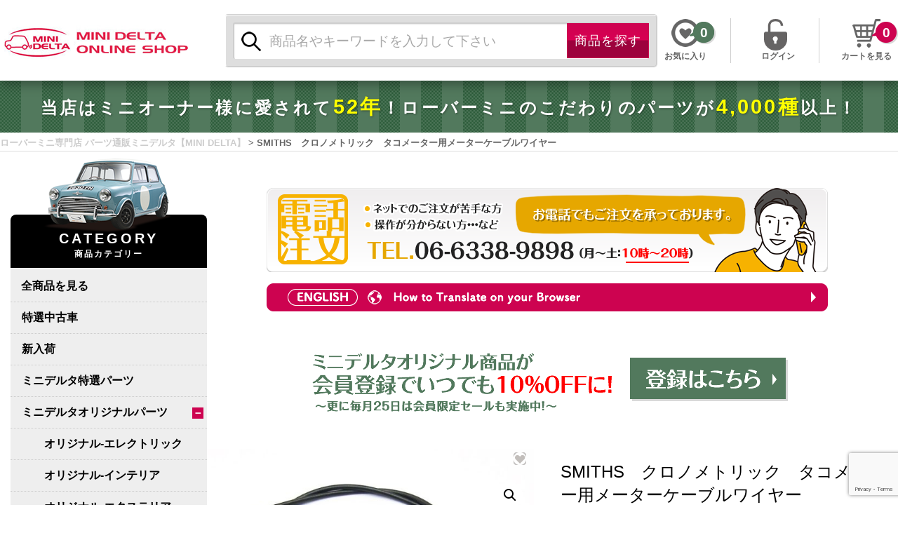

--- FILE ---
content_type: text/html; charset=UTF-8
request_url: https://delta-mini.com/product/smiths%E3%80%80%E3%82%AF%E3%83%AD%E3%83%8E%E3%83%A1%E3%83%88%E3%83%AA%E3%83%83%E3%82%AF%E3%82%BF%E3%82%B3%E3%83%A1%E3%83%BC%E3%82%BF%E3%83%BC%E7%94%A8%E3%83%A1%E3%83%BC%E3%82%BF%E3%83%BC%E3%82%B1/
body_size: 31653
content:
<!doctype html>
  <html class="no-js"  lang="ja">
	<head>
<!-- デルタGoogle Tag Manager -->
<script>(function(w,d,s,l,i){w[l]=w[l]||[];w[l].push({'gtm.start':
new Date().getTime(),event:'gtm.js'});var f=d.getElementsByTagName(s)[0],
j=d.createElement(s),dl=l!='dataLayer'?'&l='+l:'';j.async=true;j.src=
'https://www.googletagmanager.com/gtm.js?id='+i+dl;f.parentNode.insertBefore(j,f);
})(window,document,'script','dataLayer','GTM-M4P55SH');</script>
<!-- End Google Tag Manager -->
<!-- ネストGoogle Tag Manager -->
<script>(function(w,d,s,l,i){w[l]=w[l]||[];w[l].push({'gtm.start':
new Date().getTime(),event:'gtm.js'});var f=d.getElementsByTagName(s)[0],
j=d.createElement(s),dl=l!='dataLayer'?'&l='+l:'';j.async=true;j.src=
'https://www.googletagmanager.com/gtm.js?id='+i+dl;f.parentNode.insertBefore(j,f);
})(window,document,'script','dataLayer','GTM-N94B8FV');</script>
<!-- End Google Tag Manager -->
<!-- GA4 Global site tag (gtag.js) - Google Analytics -->
<script async src="https://www.googletagmanager.com/gtag/js?id=G-Y9GHCEN3Z1"></script>
<script>
  window.dataLayer = window.dataLayer || [];
  function gtag(){dataLayer.push(arguments);}
  gtag('js', new Date());

  gtag('config', 'G-Y9GHCEN3Z1');
</script>
<!-- 旧 Global site tag (gtag.js) - Google Analytics -->
<script async src="https://www.googletagmanager.com/gtag/js?id=UA-75781356-5"></script>
<script>
  window.dataLayer = window.dataLayer || [];
  function gtag(){dataLayer.push(arguments);}
  gtag('js', new Date());

  gtag('config', 'UA-75781356-5');
</script>

		<meta charset="utf-8">

		<!-- Force IE to use the latest rendering engine available -->
		<meta http-equiv="X-UA-Compatible" content="IE=edge">

		<!-- Mobile Meta -->
		<meta name="viewport" content="width=device-width, initial-scale=1.0">
		<meta class="foundation-mq">

		<!-- If Site Icon isn't set in customizer -->
					<!-- Icons & Favicons -->
			<link rel="icon" href="https://delta-mini.com/wp-content/themes/delta/favicon.png">
			<link href="https://delta-mini.com/wp-content/themes/delta/assets/images/apple-icon-touch.png" rel="apple-touch-icon" />
	    
		<link rel="pingback" href="https://delta-mini.com/xmlrpc.php">

		<title>SMITHS　クロノメトリック　タコメーター用メーターケーブルワイヤー &#8211; ローバーミニ専門店 パーツ通販ミニデルタ【MINI DELTA】</title>
<meta name='robots' content='max-image-preview:large' />
<link rel="alternate" title="oEmbed (JSON)" type="application/json+oembed" href="https://delta-mini.com/wp-json/oembed/1.0/embed?url=https%3A%2F%2Fdelta-mini.com%2Fproduct%2Fsmiths%25e3%2580%2580%25e3%2582%25af%25e3%2583%25ad%25e3%2583%258e%25e3%2583%25a1%25e3%2583%2588%25e3%2583%25aa%25e3%2583%2583%25e3%2582%25af%25e3%2582%25bf%25e3%2582%25b3%25e3%2583%25a1%25e3%2583%25bc%25e3%2582%25bf%25e3%2583%25bc%25e7%2594%25a8%25e3%2583%25a1%25e3%2583%25bc%25e3%2582%25bf%25e3%2583%25bc%25e3%2582%25b1%2F" />
<link rel="alternate" title="oEmbed (XML)" type="text/xml+oembed" href="https://delta-mini.com/wp-json/oembed/1.0/embed?url=https%3A%2F%2Fdelta-mini.com%2Fproduct%2Fsmiths%25e3%2580%2580%25e3%2582%25af%25e3%2583%25ad%25e3%2583%258e%25e3%2583%25a1%25e3%2583%2588%25e3%2583%25aa%25e3%2583%2583%25e3%2582%25af%25e3%2582%25bf%25e3%2582%25b3%25e3%2583%25a1%25e3%2583%25bc%25e3%2582%25bf%25e3%2583%25bc%25e7%2594%25a8%25e3%2583%25a1%25e3%2583%25bc%25e3%2582%25bf%25e3%2583%25bc%25e3%2582%25b1%2F&#038;format=xml" />
<style id='wp-img-auto-sizes-contain-inline-css' type='text/css'>
img:is([sizes=auto i],[sizes^="auto," i]){contain-intrinsic-size:3000px 1500px}
/*# sourceURL=wp-img-auto-sizes-contain-inline-css */
</style>
<link rel='stylesheet' id='site-css-css' href='https://delta-mini.com/wp-content/themes/delta/assets/styles/style.css?ver=1567669226' type='text/css' media='all' />
<style id='wp-emoji-styles-inline-css' type='text/css'>

	img.wp-smiley, img.emoji {
		display: inline !important;
		border: none !important;
		box-shadow: none !important;
		height: 1em !important;
		width: 1em !important;
		margin: 0 0.07em !important;
		vertical-align: -0.1em !important;
		background: none !important;
		padding: 0 !important;
	}
/*# sourceURL=wp-emoji-styles-inline-css */
</style>
<link rel='stylesheet' id='wp-block-library-css' href='https://delta-mini.com/wp-includes/css/dist/block-library/style.min.css?ver=6.9' type='text/css' media='all' />
<style id='collapsing-categories-style-inline-css' type='text/css'>


/*# sourceURL=https://delta-mini.com/wp-content/plugins/collapsing-categories/build/style-index.css */
</style>
<link rel='stylesheet' id='wc-blocks-style-css' href='https://delta-mini.com/wp-content/plugins/woocommerce/assets/client/blocks/wc-blocks.css?ver=wc-9.7.2' type='text/css' media='all' />
<style id='global-styles-inline-css' type='text/css'>
:root{--wp--preset--aspect-ratio--square: 1;--wp--preset--aspect-ratio--4-3: 4/3;--wp--preset--aspect-ratio--3-4: 3/4;--wp--preset--aspect-ratio--3-2: 3/2;--wp--preset--aspect-ratio--2-3: 2/3;--wp--preset--aspect-ratio--16-9: 16/9;--wp--preset--aspect-ratio--9-16: 9/16;--wp--preset--color--black: #000000;--wp--preset--color--cyan-bluish-gray: #abb8c3;--wp--preset--color--white: #ffffff;--wp--preset--color--pale-pink: #f78da7;--wp--preset--color--vivid-red: #cf2e2e;--wp--preset--color--luminous-vivid-orange: #ff6900;--wp--preset--color--luminous-vivid-amber: #fcb900;--wp--preset--color--light-green-cyan: #7bdcb5;--wp--preset--color--vivid-green-cyan: #00d084;--wp--preset--color--pale-cyan-blue: #8ed1fc;--wp--preset--color--vivid-cyan-blue: #0693e3;--wp--preset--color--vivid-purple: #9b51e0;--wp--preset--gradient--vivid-cyan-blue-to-vivid-purple: linear-gradient(135deg,rgb(6,147,227) 0%,rgb(155,81,224) 100%);--wp--preset--gradient--light-green-cyan-to-vivid-green-cyan: linear-gradient(135deg,rgb(122,220,180) 0%,rgb(0,208,130) 100%);--wp--preset--gradient--luminous-vivid-amber-to-luminous-vivid-orange: linear-gradient(135deg,rgb(252,185,0) 0%,rgb(255,105,0) 100%);--wp--preset--gradient--luminous-vivid-orange-to-vivid-red: linear-gradient(135deg,rgb(255,105,0) 0%,rgb(207,46,46) 100%);--wp--preset--gradient--very-light-gray-to-cyan-bluish-gray: linear-gradient(135deg,rgb(238,238,238) 0%,rgb(169,184,195) 100%);--wp--preset--gradient--cool-to-warm-spectrum: linear-gradient(135deg,rgb(74,234,220) 0%,rgb(151,120,209) 20%,rgb(207,42,186) 40%,rgb(238,44,130) 60%,rgb(251,105,98) 80%,rgb(254,248,76) 100%);--wp--preset--gradient--blush-light-purple: linear-gradient(135deg,rgb(255,206,236) 0%,rgb(152,150,240) 100%);--wp--preset--gradient--blush-bordeaux: linear-gradient(135deg,rgb(254,205,165) 0%,rgb(254,45,45) 50%,rgb(107,0,62) 100%);--wp--preset--gradient--luminous-dusk: linear-gradient(135deg,rgb(255,203,112) 0%,rgb(199,81,192) 50%,rgb(65,88,208) 100%);--wp--preset--gradient--pale-ocean: linear-gradient(135deg,rgb(255,245,203) 0%,rgb(182,227,212) 50%,rgb(51,167,181) 100%);--wp--preset--gradient--electric-grass: linear-gradient(135deg,rgb(202,248,128) 0%,rgb(113,206,126) 100%);--wp--preset--gradient--midnight: linear-gradient(135deg,rgb(2,3,129) 0%,rgb(40,116,252) 100%);--wp--preset--font-size--small: 13px;--wp--preset--font-size--medium: 20px;--wp--preset--font-size--large: 36px;--wp--preset--font-size--x-large: 42px;--wp--preset--font-family--inter: "Inter", sans-serif;--wp--preset--font-family--cardo: Cardo;--wp--preset--spacing--20: 0.44rem;--wp--preset--spacing--30: 0.67rem;--wp--preset--spacing--40: 1rem;--wp--preset--spacing--50: 1.5rem;--wp--preset--spacing--60: 2.25rem;--wp--preset--spacing--70: 3.38rem;--wp--preset--spacing--80: 5.06rem;--wp--preset--shadow--natural: 6px 6px 9px rgba(0, 0, 0, 0.2);--wp--preset--shadow--deep: 12px 12px 50px rgba(0, 0, 0, 0.4);--wp--preset--shadow--sharp: 6px 6px 0px rgba(0, 0, 0, 0.2);--wp--preset--shadow--outlined: 6px 6px 0px -3px rgb(255, 255, 255), 6px 6px rgb(0, 0, 0);--wp--preset--shadow--crisp: 6px 6px 0px rgb(0, 0, 0);}:where(.is-layout-flex){gap: 0.5em;}:where(.is-layout-grid){gap: 0.5em;}body .is-layout-flex{display: flex;}.is-layout-flex{flex-wrap: wrap;align-items: center;}.is-layout-flex > :is(*, div){margin: 0;}body .is-layout-grid{display: grid;}.is-layout-grid > :is(*, div){margin: 0;}:where(.wp-block-columns.is-layout-flex){gap: 2em;}:where(.wp-block-columns.is-layout-grid){gap: 2em;}:where(.wp-block-post-template.is-layout-flex){gap: 1.25em;}:where(.wp-block-post-template.is-layout-grid){gap: 1.25em;}.has-black-color{color: var(--wp--preset--color--black) !important;}.has-cyan-bluish-gray-color{color: var(--wp--preset--color--cyan-bluish-gray) !important;}.has-white-color{color: var(--wp--preset--color--white) !important;}.has-pale-pink-color{color: var(--wp--preset--color--pale-pink) !important;}.has-vivid-red-color{color: var(--wp--preset--color--vivid-red) !important;}.has-luminous-vivid-orange-color{color: var(--wp--preset--color--luminous-vivid-orange) !important;}.has-luminous-vivid-amber-color{color: var(--wp--preset--color--luminous-vivid-amber) !important;}.has-light-green-cyan-color{color: var(--wp--preset--color--light-green-cyan) !important;}.has-vivid-green-cyan-color{color: var(--wp--preset--color--vivid-green-cyan) !important;}.has-pale-cyan-blue-color{color: var(--wp--preset--color--pale-cyan-blue) !important;}.has-vivid-cyan-blue-color{color: var(--wp--preset--color--vivid-cyan-blue) !important;}.has-vivid-purple-color{color: var(--wp--preset--color--vivid-purple) !important;}.has-black-background-color{background-color: var(--wp--preset--color--black) !important;}.has-cyan-bluish-gray-background-color{background-color: var(--wp--preset--color--cyan-bluish-gray) !important;}.has-white-background-color{background-color: var(--wp--preset--color--white) !important;}.has-pale-pink-background-color{background-color: var(--wp--preset--color--pale-pink) !important;}.has-vivid-red-background-color{background-color: var(--wp--preset--color--vivid-red) !important;}.has-luminous-vivid-orange-background-color{background-color: var(--wp--preset--color--luminous-vivid-orange) !important;}.has-luminous-vivid-amber-background-color{background-color: var(--wp--preset--color--luminous-vivid-amber) !important;}.has-light-green-cyan-background-color{background-color: var(--wp--preset--color--light-green-cyan) !important;}.has-vivid-green-cyan-background-color{background-color: var(--wp--preset--color--vivid-green-cyan) !important;}.has-pale-cyan-blue-background-color{background-color: var(--wp--preset--color--pale-cyan-blue) !important;}.has-vivid-cyan-blue-background-color{background-color: var(--wp--preset--color--vivid-cyan-blue) !important;}.has-vivid-purple-background-color{background-color: var(--wp--preset--color--vivid-purple) !important;}.has-black-border-color{border-color: var(--wp--preset--color--black) !important;}.has-cyan-bluish-gray-border-color{border-color: var(--wp--preset--color--cyan-bluish-gray) !important;}.has-white-border-color{border-color: var(--wp--preset--color--white) !important;}.has-pale-pink-border-color{border-color: var(--wp--preset--color--pale-pink) !important;}.has-vivid-red-border-color{border-color: var(--wp--preset--color--vivid-red) !important;}.has-luminous-vivid-orange-border-color{border-color: var(--wp--preset--color--luminous-vivid-orange) !important;}.has-luminous-vivid-amber-border-color{border-color: var(--wp--preset--color--luminous-vivid-amber) !important;}.has-light-green-cyan-border-color{border-color: var(--wp--preset--color--light-green-cyan) !important;}.has-vivid-green-cyan-border-color{border-color: var(--wp--preset--color--vivid-green-cyan) !important;}.has-pale-cyan-blue-border-color{border-color: var(--wp--preset--color--pale-cyan-blue) !important;}.has-vivid-cyan-blue-border-color{border-color: var(--wp--preset--color--vivid-cyan-blue) !important;}.has-vivid-purple-border-color{border-color: var(--wp--preset--color--vivid-purple) !important;}.has-vivid-cyan-blue-to-vivid-purple-gradient-background{background: var(--wp--preset--gradient--vivid-cyan-blue-to-vivid-purple) !important;}.has-light-green-cyan-to-vivid-green-cyan-gradient-background{background: var(--wp--preset--gradient--light-green-cyan-to-vivid-green-cyan) !important;}.has-luminous-vivid-amber-to-luminous-vivid-orange-gradient-background{background: var(--wp--preset--gradient--luminous-vivid-amber-to-luminous-vivid-orange) !important;}.has-luminous-vivid-orange-to-vivid-red-gradient-background{background: var(--wp--preset--gradient--luminous-vivid-orange-to-vivid-red) !important;}.has-very-light-gray-to-cyan-bluish-gray-gradient-background{background: var(--wp--preset--gradient--very-light-gray-to-cyan-bluish-gray) !important;}.has-cool-to-warm-spectrum-gradient-background{background: var(--wp--preset--gradient--cool-to-warm-spectrum) !important;}.has-blush-light-purple-gradient-background{background: var(--wp--preset--gradient--blush-light-purple) !important;}.has-blush-bordeaux-gradient-background{background: var(--wp--preset--gradient--blush-bordeaux) !important;}.has-luminous-dusk-gradient-background{background: var(--wp--preset--gradient--luminous-dusk) !important;}.has-pale-ocean-gradient-background{background: var(--wp--preset--gradient--pale-ocean) !important;}.has-electric-grass-gradient-background{background: var(--wp--preset--gradient--electric-grass) !important;}.has-midnight-gradient-background{background: var(--wp--preset--gradient--midnight) !important;}.has-small-font-size{font-size: var(--wp--preset--font-size--small) !important;}.has-medium-font-size{font-size: var(--wp--preset--font-size--medium) !important;}.has-large-font-size{font-size: var(--wp--preset--font-size--large) !important;}.has-x-large-font-size{font-size: var(--wp--preset--font-size--x-large) !important;}
/*# sourceURL=global-styles-inline-css */
</style>

<style id='classic-theme-styles-inline-css' type='text/css'>
/*! This file is auto-generated */
.wp-block-button__link{color:#fff;background-color:#32373c;border-radius:9999px;box-shadow:none;text-decoration:none;padding:calc(.667em + 2px) calc(1.333em + 2px);font-size:1.125em}.wp-block-file__button{background:#32373c;color:#fff;text-decoration:none}
/*# sourceURL=/wp-includes/css/classic-themes.min.css */
</style>
<link rel='stylesheet' id='contact-form-7-css' href='https://delta-mini.com/wp-content/plugins/contact-form-7/includes/css/styles.css?ver=6.1.4' type='text/css' media='all' />
<link rel='stylesheet' id='ditty-news-ticker-font-css' href='https://delta-mini.com/wp-content/plugins/ditty-news-ticker/legacy/inc/static/libs/fontastic/styles.css?ver=3.1.63' type='text/css' media='all' />
<link rel='stylesheet' id='ditty-news-ticker-css' href='https://delta-mini.com/wp-content/plugins/ditty-news-ticker/legacy/inc/static/css/style.css?ver=3.1.63' type='text/css' media='all' />
<link rel='stylesheet' id='ditty-displays-css' href='https://delta-mini.com/wp-content/plugins/ditty-news-ticker/assets/build/dittyDisplays.css?ver=3.1.63' type='text/css' media='all' />
<link rel='stylesheet' id='ditty-fontawesome-css' href='https://delta-mini.com/wp-content/plugins/ditty-news-ticker/includes/libs/fontawesome-6.4.0/css/all.css?ver=6.4.0' type='text/css' media='' />
<link rel='stylesheet' id='pisol-ewcl-css' href='https://delta-mini.com/wp-content/plugins/export-woocommerce-customer-list/public/css/pisol-ewcl-public.css?ver=2.1.99' type='text/css' media='all' />
<link rel='stylesheet' id='scrollup-css-css' href='https://delta-mini.com/wp-content/plugins/smooth-scroll-up/css/scrollup.css?ver=6.9' type='text/css' media='all' />
<style id='scrollup-css-inline-css' type='text/css'>
a.scrollup-image {background-image: url("https://delta-mini.com/wp-content/uploads/2019/04/pagetop.png") !important; }
/*# sourceURL=scrollup-css-inline-css */
</style>
<link rel='stylesheet' id='photoswipe-css' href='https://delta-mini.com/wp-content/plugins/woocommerce/assets/css/photoswipe/photoswipe.min.css?ver=9.7.2' type='text/css' media='all' />
<link rel='stylesheet' id='photoswipe-default-skin-css' href='https://delta-mini.com/wp-content/plugins/woocommerce/assets/css/photoswipe/default-skin/default-skin.min.css?ver=9.7.2' type='text/css' media='all' />
<link rel='stylesheet' id='woocommerce-layout-css' href='https://delta-mini.com/wp-content/plugins/woocommerce/assets/css/woocommerce-layout.css?ver=9.7.2' type='text/css' media='all' />
<link rel='stylesheet' id='woocommerce-smallscreen-css' href='https://delta-mini.com/wp-content/plugins/woocommerce/assets/css/woocommerce-smallscreen.css?ver=9.7.2' type='text/css' media='only screen and (max-width: 768px)' />
<link rel='stylesheet' id='woocommerce-general-css' href='https://delta-mini.com/wp-content/plugins/woocommerce/assets/css/woocommerce.css?ver=9.7.2' type='text/css' media='all' />
<style id='woocommerce-inline-inline-css' type='text/css'>
.woocommerce form .form-row .required { visibility: visible; }
/*# sourceURL=woocommerce-inline-inline-css */
</style>
<link rel='stylesheet' id='wpos-slick-style-css' href='https://delta-mini.com/wp-content/plugins/wp-slick-slider-and-image-carousel-pro/assets/css/slick.css?ver=1.4' type='text/css' media='all' />
<link rel='stylesheet' id='wpsisac-pro-public-style-css' href='https://delta-mini.com/wp-content/plugins/wp-slick-slider-and-image-carousel-pro/assets/css/wpsisac-pro-public.css?ver=1.4' type='text/css' media='all' />
<link rel='stylesheet' id='xo-event-calendar-css' href='https://delta-mini.com/wp-content/plugins/xo-event-calendar/css/xo-event-calendar.css?ver=3.2.10' type='text/css' media='all' />
<link rel='stylesheet' id='xo-event-calendar-event-calendar-css' href='https://delta-mini.com/wp-content/plugins/xo-event-calendar/build/event-calendar/style-index.css?ver=3.2.10' type='text/css' media='all' />
<link rel='stylesheet' id='brands-styles-css' href='https://delta-mini.com/wp-content/plugins/woocommerce/assets/css/brands.css?ver=9.7.2' type='text/css' media='all' />
<link rel='preload' as='font' type='font/woff2' crossorigin='anonymous' id='tinvwl-webfont-font-css' href='https://delta-mini.com/wp-content/plugins/ti-woocommerce-wishlist/assets/fonts/tinvwl-webfont.woff2?ver=xu2uyi'  media='all' />
<link rel='stylesheet' id='tinvwl-webfont-css' href='https://delta-mini.com/wp-content/plugins/ti-woocommerce-wishlist/assets/css/webfont.min.css?ver=2.11.1' type='text/css' media='all' />
<link rel='stylesheet' id='tinvwl-css' href='https://delta-mini.com/wp-content/plugins/ti-woocommerce-wishlist/assets/css/public.min.css?ver=2.11.1' type='text/css' media='all' />
<script type="text/javascript" src="https://delta-mini.com/wp-includes/js/jquery/jquery.min.js?ver=3.7.1" id="jquery-core-js"></script>
<script type="text/javascript" src="https://delta-mini.com/wp-includes/js/jquery/jquery-migrate.min.js?ver=3.4.1" id="jquery-migrate-js"></script>
<script type="text/javascript" src="https://delta-mini.com/wp-content/plugins/export-woocommerce-customer-list/public/js/pisol-ewcl-public.js?ver=2.1.99" id="pisol-ewcl-js"></script>
<script type="text/javascript" src="https://delta-mini.com/wp-content/plugins/woocommerce/assets/js/jquery-blockui/jquery.blockUI.min.js?ver=2.7.0-wc.9.7.2" id="jquery-blockui-js" data-wp-strategy="defer"></script>
<script type="text/javascript" id="wc-add-to-cart-js-extra">
/* <![CDATA[ */
var wc_add_to_cart_params = {"ajax_url":"/wp-admin/admin-ajax.php","wc_ajax_url":"/?wc-ajax=%%endpoint%%","i18n_view_cart":"\u304a\u8cb7\u3044\u7269\u30ab\u30b4\u3092\u8868\u793a","cart_url":"https://delta-mini.com/cart/","is_cart":"","cart_redirect_after_add":"yes"};
//# sourceURL=wc-add-to-cart-js-extra
/* ]]> */
</script>
<script type="text/javascript" src="https://delta-mini.com/wp-content/plugins/woocommerce/assets/js/frontend/add-to-cart.min.js?ver=9.7.2" id="wc-add-to-cart-js" defer="defer" data-wp-strategy="defer"></script>
<script type="text/javascript" src="https://delta-mini.com/wp-content/plugins/woocommerce/assets/js/zoom/jquery.zoom.min.js?ver=1.7.21-wc.9.7.2" id="zoom-js" defer="defer" data-wp-strategy="defer"></script>
<script type="text/javascript" src="https://delta-mini.com/wp-content/plugins/woocommerce/assets/js/flexslider/jquery.flexslider.min.js?ver=2.7.2-wc.9.7.2" id="flexslider-js" defer="defer" data-wp-strategy="defer"></script>
<script type="text/javascript" src="https://delta-mini.com/wp-content/plugins/woocommerce/assets/js/photoswipe/photoswipe.min.js?ver=4.1.1-wc.9.7.2" id="photoswipe-js" defer="defer" data-wp-strategy="defer"></script>
<script type="text/javascript" src="https://delta-mini.com/wp-content/plugins/woocommerce/assets/js/photoswipe/photoswipe-ui-default.min.js?ver=4.1.1-wc.9.7.2" id="photoswipe-ui-default-js" defer="defer" data-wp-strategy="defer"></script>
<script type="text/javascript" id="wc-single-product-js-extra">
/* <![CDATA[ */
var wc_single_product_params = {"i18n_required_rating_text":"\u8a55\u4fa1\u3092\u9078\u629e\u3057\u3066\u304f\u3060\u3055\u3044","i18n_rating_options":["1\u3064\u661f (\u6700\u9ad8\u8a55\u4fa1: 5\u3064\u661f)","2\u3064\u661f (\u6700\u9ad8\u8a55\u4fa1: 5\u3064\u661f)","3\u3064\u661f (\u6700\u9ad8\u8a55\u4fa1: 5\u3064\u661f)","4\u3064\u661f (\u6700\u9ad8\u8a55\u4fa1: 5\u3064\u661f)","5\u3064\u661f (\u6700\u9ad8\u8a55\u4fa1: 5\u3064\u661f)"],"i18n_product_gallery_trigger_text":"\u30d5\u30eb\u30b9\u30af\u30ea\u30fc\u30f3\u753b\u50cf\u30ae\u30e3\u30e9\u30ea\u30fc\u3092\u8868\u793a","review_rating_required":"yes","flexslider":{"rtl":false,"animation":"slide","smoothHeight":true,"directionNav":false,"controlNav":"thumbnails","slideshow":false,"animationSpeed":500,"animationLoop":false,"allowOneSlide":false},"zoom_enabled":"1","zoom_options":[],"photoswipe_enabled":"1","photoswipe_options":{"shareEl":false,"closeOnScroll":false,"history":false,"hideAnimationDuration":0,"showAnimationDuration":0},"flexslider_enabled":"1"};
//# sourceURL=wc-single-product-js-extra
/* ]]> */
</script>
<script type="text/javascript" src="https://delta-mini.com/wp-content/plugins/woocommerce/assets/js/frontend/single-product.min.js?ver=9.7.2" id="wc-single-product-js" defer="defer" data-wp-strategy="defer"></script>
<script type="text/javascript" src="https://delta-mini.com/wp-content/plugins/woocommerce/assets/js/js-cookie/js.cookie.min.js?ver=2.1.4-wc.9.7.2" id="js-cookie-js" data-wp-strategy="defer"></script>
<script type="text/javascript" id="woocommerce-js-extra">
/* <![CDATA[ */
var woocommerce_params = {"ajax_url":"/wp-admin/admin-ajax.php","wc_ajax_url":"/?wc-ajax=%%endpoint%%","i18n_password_show":"\u30d1\u30b9\u30ef\u30fc\u30c9\u3092\u8868\u793a","i18n_password_hide":"\u30d1\u30b9\u30ef\u30fc\u30c9\u3092\u96a0\u3059"};
//# sourceURL=woocommerce-js-extra
/* ]]> */
</script>
<script type="text/javascript" src="https://delta-mini.com/wp-content/plugins/woocommerce/assets/js/frontend/woocommerce.min.js?ver=9.7.2" id="woocommerce-js" defer="defer" data-wp-strategy="defer"></script>
<link rel="https://api.w.org/" href="https://delta-mini.com/wp-json/" /><link rel="alternate" title="JSON" type="application/json" href="https://delta-mini.com/wp-json/wp/v2/product/32340" /><link rel="EditURI" type="application/rsd+xml" title="RSD" href="https://delta-mini.com/xmlrpc.php?rsd" />
<link rel="canonical" href="https://delta-mini.com/product/smiths%e3%80%80%e3%82%af%e3%83%ad%e3%83%8e%e3%83%a1%e3%83%88%e3%83%aa%e3%83%83%e3%82%af%e3%82%bf%e3%82%b3%e3%83%a1%e3%83%bc%e3%82%bf%e3%83%bc%e7%94%a8%e3%83%a1%e3%83%bc%e3%82%bf%e3%83%bc%e3%82%b1/" />
<link rel='shortlink' href='https://delta-mini.com/?p=32340' />
	<noscript><style>.woocommerce-product-gallery{ opacity: 1 !important; }</style></noscript>
	<style class='wp-fonts-local' type='text/css'>
@font-face{font-family:Inter;font-style:normal;font-weight:300 900;font-display:fallback;src:url('https://delta-mini.com/wp-content/plugins/woocommerce/assets/fonts/Inter-VariableFont_slnt,wght.woff2') format('woff2');font-stretch:normal;}
@font-face{font-family:Cardo;font-style:normal;font-weight:400;font-display:fallback;src:url('https://delta-mini.com/wp-content/plugins/woocommerce/assets/fonts/cardo_normal_400.woff2') format('woff2');}
</style>

					<!--<script type="text/javascript" src="https://delta-mini.com/wp-content/themes/delta/assets/scripts/js/boxScroll_min.js"></script>
			<script type="text/javascript">
					var mov = new boxScroll('inner-content', 'verticalRegister');
					mov.marginTop(50);
			</script>-->
				<link rel="stylesheet" href="https://delta-mini.com/wp-content/themes/delta/assets/styles/css/general.min.css?1769517773" type="text/css">
		<link href="https://fonts.googleapis.com/earlyaccess/mplus1p.css" rel="stylesheet" />
		<link rel="stylesheet" href="https://delta-mini.com/wp-content/themes/delta/assets/styles/css/responsive.min.css?20241018" type="text/css">
	</head>
			
	<body class="wp-singular product-template-default single single-product postid-32340 wp-theme-delta woocommerce theme-delta woocommerce-page woocommerce-no-js tinvwl-theme-style">
<!-- デルタGoogle Tag Manager (noscript) -->
<noscript><iframe src="https://www.googletagmanager.com/ns.html?id=GTM-M4P55SH"
height="0" width="0" style="display:none;visibility:hidden"></iframe></noscript>
<!-- End Google Tag Manager (noscript) -->
<!-- ネストGoogle Tag Manager (noscript) -->
<noscript><iframe src="https://www.googletagmanager.com/ns.html?id=GTM-N94B8FV"
height="0" width="0" style="display:none;visibility:hidden"></iframe></noscript>
<!-- End Google Tag Manager (noscript) -->
		<div class="off-canvas-wrapper">
			
						
			<div class="off-canvas-content" data-off-canvas-content>
				<header class="header" role="banner">
					 
<div class="top-bar" id="top-bar-menu">
	<div class="top-bar-left float-left">
		<ul class="menu">
			<li><a title="ローバーミニ専門店 パーツ通販ミニデルタ【MINI DELTA】" href="https://delta-mini.com"><span>ローバーミニ専門店 パーツ通販ミニデルタ【MINI DELTA】</span></a></li>
		</ul>
	</div>

  <div class="shopSearchOutset">
		<div class="shopSearch">
			<form role="search" method="get" class="search-form" action="https://delta-mini.com/">
				<label>
					<span class="screen-reader-text">検索:</span>
					<input type="search" class="search-field" placeholder="商品名やキーワードを入力して下さい" value="" name="s" title="検索:" />
				</label>
				<input type="submit" class="search-submit button" value="商品を探す" />
				<input type="hidden" name="post_type" value="product">
			</form>
		</div>
 </div>

	<div class="top-bar-right show-for-medium">
		<ul class="rightInfo">
				<li class="topOkiniiri"><a href="https://delta-mini.com/wishlist/"
   class="wishlist_products_counter   wishlist-counter-with-products">
	<span class="wishlist_products_counter_text">お気に入り</span>
	
			<div id="delta_wishlist"><span class="wishlist_products_counter_number"></span></div>
	</a>
</li>
					<li class="logOut"><a title="ログインします"  href="https://delta-mini.com/my-account/">ログイン</a></li>
					<li class="cart"><a href="https://delta-mini.com/cart/">カートを見る</a><span class="buyNum">0 </span></li>
		</ul>
		<a class="cart-contents" href="https://delta-mini.com/cart/" title="カートを見る">
		0 商品 <span class="woocommerce-Price-amount amount"><bdi><span class="woocommerce-Price-currencySymbol">&yen;</span>0</bdi></span></a>
	</div>

</div>					 				</header> <!-- end .header -->
				<div class="shopSearchOutset sp">
					<div class="shopSearch">
						<form role="search" method="get" class="search-form" action="https://delta-mini.com/">
							<label>
								<span class="screen-reader-text">検索:</span>
								<input type="search" class="search-field" placeholder="商品名やキーワードを入力して下さい" value="" name="s" title="検索:" />
							</label>
							<input type="submit" class="search-submit button" value="商品を探す" />
							<input type="hidden" name="post_type" value="product">
						</form>
					</div>
				</div>
			
	<div class="content fullwidthphp">
	
		<div class="headerBannerBg">
			<div class="widget_text headband"><div class="textwidget custom-html-widget"><p class="ticker">当店はミニオーナー様に愛されて<span>52年</span>！ローバーミニのこだわりのパーツが<span>4,000種</span>以上！</p></div></div>	  </div>

    			<div class="breadcrumbsWrap">
				<div class="breadcrumb"><div class="breadcrumbs" vocab="https://schema.org/" typeof="BreadcrumbList"><span property="itemListElement" typeof="ListItem"><a property="item" typeof="WebPage" title="Go to ローバーミニ専門店 パーツ通販ミニデルタ【MINI DELTA】." href="https://delta-mini.com" class="home" ><span property="name">ローバーミニ専門店 パーツ通販ミニデルタ【MINI DELTA】</span></a><meta property="position" content="1"></span> &gt; <span class="post post-product current-item">SMITHS　クロノメトリック　タコメーター用メーターケーブルワイヤー</span></div></div>			</div>
		 
		<div class="inner-content grid-x grid-margin-x grid-padding-x" id="inner-content">

			<div class="widget_text boxscroll"><div class="textwidget custom-html-widget"><!--
<div id="verticalRegister">
<div class="inside">
<span class="everyMonth">毎月25日は</span>
<span class="memSale">会員限定<br><span>ＳＡＬＥ</span></span>
<span class="registerHere"><a href="/my-account/">会員登録は<br>こちらから</a></span>
</div>
</div>
--></div></div>
			<main class="main small-12 medium-12 large-12 cell" role="main">
				
				<article id="post-32340" class="post-32340 product type-product status-publish has-post-thumbnail product_cat-delta-interior product_cat-delta-original-parts product_cat-minidelta-special-parts product_cat-meter-system product_cat-all-item product_shipping_class-delivery-060 first instock taxable shipping-taxable purchasable product-type-simple" role="article" itemscope itemtype="http://schema.org/WebPage">

					<section class="entry-content" itemprop="articleBody">
						<section class="upperWrapp">
							<section class="catMenu">
								<div class="catMenuImage"></div>
								<div class="catMenuHeader" onclick="jQuery('.catMenu')[0].classList.toggle('menuopened')">
									<div class="widget_text categorymenutitle"><div class="textwidget custom-html-widget"><h3>CATEGORY<span>商品カテゴリー</span></h3></div></div>								</div>
								<div class="catMenuBody">
									<div class="inside">
										<div class="widget_text categorymenutop"><div class="textwidget custom-html-widget"><h4><a href="/shop/">全商品を見る</a></h4></div></div>										<div class="leftsidebar01menubar"><div class="wp-block-collapsing-categories"><h2 class='widget-title'>Categories</h2><ul id='widget-collapscat-block-3-top'>      <li class='collapsing-categories item'><a href='https://delta-mini.com/product-category/used-car/' title="View all posts filed under 特選中古車">特選中古車</a>      </li> <!-- ending category -->
      <li class='collapsing-categories item'><a href='https://delta-mini.com/product-category/new-arrival/' title="View all posts filed under 新入荷">新入荷</a>      </li> <!-- ending category -->
      <li class='collapsing-categories item'><a href='https://delta-mini.com/product-category/minidelta-special-parts/' title="View all posts filed under ミニデルタ特選パーツ">ミニデルタ特選パーツ</a>      </li> <!-- ending category -->
      <li class='collapsing-categories expandable parent'><span class='collapsing-categories collapse'><span class='sym'>－</span></span><a href='https://delta-mini.com/product-category/delta-original-parts/' title="View all posts filed under ミニデルタオリジナルパーツ">ミニデルタオリジナルパーツ</a>
     <div id='collapsCat-297-block-3' style="display:block">
<ul><li class='collapsing-categories item'><a href='https://delta-mini.com/product-category/delta-original-parts/delta-electric/' title="View all posts filed under オリジナル-エレクトリック">オリジナル-エレクトリック</a>         </li> <!-- ending subcategory -->
<li class='collapsing-categories item parent'><a href='https://delta-mini.com/product-category/delta-original-parts/delta-interior/' title="View all posts filed under オリジナル-インテリア">オリジナル-インテリア</a>         </li> <!-- ending subcategory -->
<li class='collapsing-categories item'><a href='https://delta-mini.com/product-category/delta-original-parts/delta-exterior/' title="View all posts filed under オリジナル-エクステリア">オリジナル-エクステリア</a>         </li> <!-- ending subcategory -->
<li class='collapsing-categories item'><a href='https://delta-mini.com/product-category/delta-original-parts/delta-engine/' title="View all posts filed under オリジナル-エンジン">オリジナル-エンジン</a>         </li> <!-- ending subcategory -->
<li class='collapsing-categories item'><a href='https://delta-mini.com/product-category/delta-original-parts/delta-suspension/' title="View all posts filed under オリジナル-サスペンション">オリジナル-サスペンション</a>         </li> <!-- ending subcategory -->
<li class='collapsing-categories item'><a href='https://delta-mini.com/product-category/delta-original-parts/delta-racing/' title="View all posts filed under オリジナル-レーシング">オリジナル-レーシング</a>         </li> <!-- ending subcategory -->
<li class='collapsing-categories item'><a href='https://delta-mini.com/product-category/delta-original-parts/delta-goods/' title="View all posts filed under オリジナル-グッズ・ツール">オリジナル-グッズ・ツール</a>         </li> <!-- ending subcategory -->
</ul>        </div> <!--there -->
      </li> <!-- ending category -->
      <li class='collapsing-categories expandable parent'><span class='collapsing-categories collapse'><span class='sym'>－</span></span><a href='https://delta-mini.com/product-category/interior/' title="View all posts filed under インテリア">インテリア</a>
     <div id='collapsCat-295-block-3' style="display:block">
<ul><li class='collapsing-categories item'><a href='https://delta-mini.com/product-category/interior/inner-handle/' title="View all posts filed under インナーハンドル">インナーハンドル</a>         </li> <!-- ending subcategory -->
<li class='collapsing-categories item'><a href='https://delta-mini.com/product-category/interior/shift-knob-extension/' title="View all posts filed under シフトノブ・エクステンション">シフトノブ・エクステンション</a>         </li> <!-- ending subcategory -->
<li class='collapsing-categories item'><a href='https://delta-mini.com/product-category/interior/steering/' title="View all posts filed under ステアリング">ステアリング</a>         </li> <!-- ending subcategory -->
<li class='collapsing-categories item'><a href='https://delta-mini.com/product-category/interior/horn-motif/' title="View all posts filed under ホーンモチーフ">ホーンモチーフ</a>         </li> <!-- ending subcategory -->
<li class='collapsing-categories item'><a href='https://delta-mini.com/product-category/interior/roommirror/' title="View all posts filed under ルームミラー">ルームミラー</a>         </li> <!-- ending subcategory -->
<li class='collapsing-categories item'><a href='https://delta-mini.com/product-category/interior/horn-cap/' title="View all posts filed under ホーンキャップ">ホーンキャップ</a>         </li> <!-- ending subcategory -->
<li class='collapsing-categories item'><a href='https://delta-mini.com/product-category/interior/seat-trim-seat-cover/' title="View all posts filed under シート・トリム　シートカバー">シート・トリム　シートカバー</a>         </li> <!-- ending subcategory -->
<li class='collapsing-categories item'><a href='https://delta-mini.com/product-category/interior/shift-cover/' title="View all posts filed under シフトカバー">シフトカバー</a>         </li> <!-- ending subcategory -->
<li class='collapsing-categories item'><a href='https://delta-mini.com/product-category/interior/drink-holder/' title="View all posts filed under ドリンクホルダー">ドリンクホルダー</a>         </li> <!-- ending subcategory -->
<li class='collapsing-categories item'><a href='https://delta-mini.com/product-category/interior/floor-mat/' title="View all posts filed under フロアマット">フロアマット</a>         </li> <!-- ending subcategory -->
<li class='collapsing-categories item'><a href='https://delta-mini.com/product-category/interior/pedal/' title="View all posts filed under ペダル">ペダル</a>         </li> <!-- ending subcategory -->
<li class='collapsing-categories item parent'><a href='https://delta-mini.com/product-category/interior/meter-system/' title="View all posts filed under メーター系">メーター系</a>         </li> <!-- ending subcategory -->
<li class='collapsing-categories item'><a href='https://delta-mini.com/product-category/interior/other-interior/' title="View all posts filed under その他（内装系）">その他（内装系）</a>         </li> <!-- ending subcategory -->
</ul>        </div> <!--there -->
      </li> <!-- ending category -->
      <li class='collapsing-categories expandable'><span class='collapsing-categories expand'><span class='sym'>＋</span></span><a href='https://delta-mini.com/product-category/exterior/' title="View all posts filed under エクステリア">エクステリア</a>
     <div id='collapsCat-325-block-3' style="display:none">
<ul><li class='collapsing-categories item'><a href='https://delta-mini.com/product-category/exterior/sidevisor/' title="View all posts filed under サイドバイザー">サイドバイザー</a>         </li> <!-- ending subcategory -->
<li class='collapsing-categories item'><a href='https://delta-mini.com/product-category/exterior/loofrack/' title="View all posts filed under ルーフラック">ルーフラック</a>         </li> <!-- ending subcategory -->
<li class='collapsing-categories item'><a href='https://delta-mini.com/product-category/exterior/emblem/' title="View all posts filed under エンブレム・バッジ">エンブレム・バッジ</a>         </li> <!-- ending subcategory -->
<li class='collapsing-categories item'><a href='https://delta-mini.com/product-category/exterior/overfender/' title="View all posts filed under オーバーフェンダー">オーバーフェンダー</a>         </li> <!-- ending subcategory -->
<li class='collapsing-categories item'><a href='https://delta-mini.com/product-category/exterior/fuel-bib/' title="View all posts filed under ガスキャップ・エプロン">ガスキャップ・エプロン</a>         </li> <!-- ending subcategory -->
<li class='collapsing-categories item'><a href='https://delta-mini.com/product-category/exterior/gril-button/' title="View all posts filed under グリルボタン">グリルボタン</a>         </li> <!-- ending subcategory -->
<li class='collapsing-categories item'><a href='https://delta-mini.com/product-category/exterior/front-gril/' title="View all posts filed under フロントグリル">フロントグリル</a>         </li> <!-- ending subcategory -->
<li class='collapsing-categories item'><a href='https://delta-mini.com/product-category/exterior/mirror/' title="View all posts filed under ミラー">ミラー</a>         </li> <!-- ending subcategory -->
<li class='collapsing-categories item'><a href='https://delta-mini.com/product-category/exterior/wiper/' title="View all posts filed under ワイパー">ワイパー</a>         </li> <!-- ending subcategory -->
<li class='collapsing-categories item'><a href='https://delta-mini.com/product-category/exterior/decal/' title="View all posts filed under デカール">デカール</a>         </li> <!-- ending subcategory -->
<li class='collapsing-categories item'><a href='https://delta-mini.com/product-category/exterior/body-parts/' title="View all posts filed under ボディーパーツ">ボディーパーツ</a>         </li> <!-- ending subcategory -->
<li class='collapsing-categories item'><a href='https://delta-mini.com/product-category/exterior/exterior-other/' title="View all posts filed under その他（外装系）">その他（外装系）</a>         </li> <!-- ending subcategory -->
</ul>        </div> <!--there -->
      </li> <!-- ending category -->
      <li class='collapsing-categories expandable'><span class='collapsing-categories expand'><span class='sym'>＋</span></span><a href='https://delta-mini.com/product-category/electric/' title="View all posts filed under エレクトリック">エレクトリック</a>
     <div id='collapsCat-312-block-3' style="display:none">
<ul><li class='collapsing-categories item'><a href='https://delta-mini.com/product-category/electric/front-side-marker/' title="View all posts filed under フロント・サイドマーカー">フロント・サイドマーカー</a>         </li> <!-- ending subcategory -->
<li class='collapsing-categories item'><a href='https://delta-mini.com/product-category/electric/head-lights/' title="View all posts filed under ヘッドライト・フォグランプ">ヘッドライト・フォグランプ</a>         </li> <!-- ending subcategory -->
<li class='collapsing-categories item'><a href='https://delta-mini.com/product-category/electric/rear-lights/' title="View all posts filed under リアライト">リアライト</a>         </li> <!-- ending subcategory -->
<li class='collapsing-categories item'><a href='https://delta-mini.com/product-category/electric/alternator/' title="View all posts filed under オルタネーター　スターター">オルタネーター　スターター</a>         </li> <!-- ending subcategory -->
<li class='collapsing-categories item'><a href='https://delta-mini.com/product-category/electric/switch/' title="View all posts filed under スイッチ">スイッチ</a>         </li> <!-- ending subcategory -->
<li class='collapsing-categories item'><a href='https://delta-mini.com/product-category/electric/bulb/' title="View all posts filed under バルブ(電球)">バルブ(電球)</a>         </li> <!-- ending subcategory -->
<li class='collapsing-categories item'><a href='https://delta-mini.com/product-category/electric/fuse-relay/' title="View all posts filed under ヒューズ・リレー">ヒューズ・リレー</a>         </li> <!-- ending subcategory -->
<li class='collapsing-categories item'><a href='https://delta-mini.com/product-category/electric/battery/' title="View all posts filed under バッテリー">バッテリー</a>         </li> <!-- ending subcategory -->
<li class='collapsing-categories item'><a href='https://delta-mini.com/product-category/electric/electric-other-repair-parts/' title="View all posts filed under その他補修パーツ（電装系）">その他補修パーツ（電装系）</a>         </li> <!-- ending subcategory -->
</ul>        </div> <!--there -->
      </li> <!-- ending category -->
      <li class='collapsing-categories expandable'><span class='collapsing-categories expand'><span class='sym'>＋</span></span><a href='https://delta-mini.com/product-category/engine/' title="View all posts filed under エンジン">エンジン</a>
     <div id='collapsCat-306-block-3' style="display:none">
<ul><li class='collapsing-categories item'><a href='https://delta-mini.com/product-category/engine/coolant/' title="View all posts filed under 冷却系">冷却系</a>         </li> <!-- ending subcategory -->
<li class='collapsing-categories item'><a href='https://delta-mini.com/product-category/engine/new-style-silicone-hose/' title="View all posts filed under 【NEW STYLE】 シリコンラジエターホース">【NEW STYLE】 シリコンラジエターホース</a>         </li> <!-- ending subcategory -->
<li class='collapsing-categories item'><a href='https://delta-mini.com/product-category/engine/radiator-hose/' title="View all posts filed under ラジエターホース">ラジエターホース</a>         </li> <!-- ending subcategory -->
<li class='collapsing-categories item'><a href='https://delta-mini.com/product-category/engine/airclener/' title="View all posts filed under エアクリーナー">エアクリーナー</a>         </li> <!-- ending subcategory -->
<li class='collapsing-categories item'><a href='https://delta-mini.com/product-category/engine/engine-system/' title="View all posts filed under エンジン">エンジン</a>         </li> <!-- ending subcategory -->
<li class='collapsing-categories item'><a href='https://delta-mini.com/product-category/engine/cylinder-head/' title="View all posts filed under シリンダーヘッド">シリンダーヘッド</a>         </li> <!-- ending subcategory -->
<li class='collapsing-categories item'><a href='https://delta-mini.com/product-category/engine/gasket/' title="View all posts filed under ガスケット＆シール">ガスケット＆シール</a>         </li> <!-- ending subcategory -->
<li class='collapsing-categories item'><a href='https://delta-mini.com/product-category/engine/carburetor/' title="View all posts filed under キャブレター">キャブレター</a>         </li> <!-- ending subcategory -->
<li class='collapsing-categories item'><a href='https://delta-mini.com/product-category/engine/clutch/' title="View all posts filed under クラッチ">クラッチ</a>         </li> <!-- ending subcategory -->
<li class='collapsing-categories item'><a href='https://delta-mini.com/product-category/engine/cable/' title="View all posts filed under ケーブル">ケーブル</a>         </li> <!-- ending subcategory -->
<li class='collapsing-categories item'><a href='https://delta-mini.com/product-category/engine/vacuum-hose/' title="View all posts filed under バキュームホース">バキュームホース</a>         </li> <!-- ending subcategory -->
<li class='collapsing-categories item'><a href='https://delta-mini.com/product-category/engine/mount/' title="View all posts filed under ブッシュ＆マウント">ブッシュ＆マウント</a>         </li> <!-- ending subcategory -->
<li class='collapsing-categories item'><a href='https://delta-mini.com/product-category/engine/transmission/' title="View all posts filed under ミッション＆デフ">ミッション＆デフ</a>         </li> <!-- ending subcategory -->
<li class='collapsing-categories item'><a href='https://delta-mini.com/product-category/engine/muffler/' title="View all posts filed under 排気系（マフラー）">排気系（マフラー）</a>         </li> <!-- ending subcategory -->
<li class='collapsing-categories item'><a href='https://delta-mini.com/product-category/engine/oil/' title="View all posts filed under 潤滑系(オイル)">潤滑系(オイル)</a>         </li> <!-- ending subcategory -->
<li class='collapsing-categories item'><a href='https://delta-mini.com/product-category/engine/ignition/' title="View all posts filed under 点火系">点火系</a>         </li> <!-- ending subcategory -->
<li class='collapsing-categories item'><a href='https://delta-mini.com/product-category/engine/fuel/' title="View all posts filed under 燃料系">燃料系</a>         </li> <!-- ending subcategory -->
<li class='collapsing-categories item'><a href='https://delta-mini.com/product-category/engine/engine-other/' title="View all posts filed under その他（エンジン系）">その他（エンジン系）</a>         </li> <!-- ending subcategory -->
</ul>        </div> <!--there -->
      </li> <!-- ending category -->
      <li class='collapsing-categories expandable'><span class='collapsing-categories expand'><span class='sym'>＋</span></span><a href='https://delta-mini.com/product-category/suspension-brake/' title="View all posts filed under サスペンション・ブレーキ">サスペンション・ブレーキ</a>
     <div id='collapsCat-309-block-3' style="display:none">
<ul><li class='collapsing-categories item'><a href='https://delta-mini.com/product-category/suspension-brake/hi-lo-kit/' title="View all posts filed under Hi-Loキット">Hi-Loキット</a>         </li> <!-- ending subcategory -->
<li class='collapsing-categories item'><a href='https://delta-mini.com/product-category/suspension-brake/coil-spring/' title="View all posts filed under コイルスプリング">コイルスプリング</a>         </li> <!-- ending subcategory -->
<li class='collapsing-categories item'><a href='https://delta-mini.com/product-category/suspension-brake/shock-absorber/' title="View all posts filed under ショックアブソーバ">ショックアブソーバ</a>         </li> <!-- ending subcategory -->
<li class='collapsing-categories item'><a href='https://delta-mini.com/product-category/suspension-brake/negative-camber/' title="View all posts filed under ネガティブキャンバー">ネガティブキャンバー</a>         </li> <!-- ending subcategory -->
<li class='collapsing-categories item'><a href='https://delta-mini.com/product-category/suspension-brake/stabilizer/' title="View all posts filed under スタビライザー">スタビライザー</a>         </li> <!-- ending subcategory -->
<li class='collapsing-categories item'><a href='https://delta-mini.com/product-category/suspension-brake/brake/' title="View all posts filed under ブレーキ・ブレーキキット">ブレーキ・ブレーキキット</a>         </li> <!-- ending subcategory -->
<li class='collapsing-categories item'><a href='https://delta-mini.com/product-category/suspension-brake/brake-pad/' title="View all posts filed under ブレーキパッド">ブレーキパッド</a>         </li> <!-- ending subcategory -->
<li class='collapsing-categories item'><a href='https://delta-mini.com/product-category/suspension-brake/spacer/' title="View all posts filed under スペーサー・ホイールナット">スペーサー・ホイールナット</a>         </li> <!-- ending subcategory -->
<li class='collapsing-categories item'><a href='https://delta-mini.com/product-category/suspension-brake/brake-maintenance/' title="View all posts filed under メンテナンス（その他）">メンテナンス（その他）</a>         </li> <!-- ending subcategory -->
</ul>        </div> <!--there -->
      </li> <!-- ending category -->
      <li class='collapsing-categories expandable'><span class='collapsing-categories expand'><span class='sym'>＋</span></span><a href='https://delta-mini.com/product-category/tire-wheel/' title="View all posts filed under タイヤ・ホイール">タイヤ・ホイール</a>
     <div id='collapsCat-424-block-3' style="display:none">
<ul><li class='collapsing-categories item'><a href='https://delta-mini.com/product-category/tire-wheel/tire/' title="View all posts filed under タイヤ">タイヤ</a>         </li> <!-- ending subcategory -->
<li class='collapsing-categories item'><a href='https://delta-mini.com/product-category/tire-wheel/wheel/' title="View all posts filed under ホイール">ホイール</a>         </li> <!-- ending subcategory -->
<li class='collapsing-categories item'><a href='https://delta-mini.com/product-category/tire-wheel/wheel-nat/' title="View all posts filed under ホイールナット">ホイールナット</a>         </li> <!-- ending subcategory -->
</ul>        </div> <!--there -->
      </li> <!-- ending category -->
      <li class='collapsing-categories expandable'><span class='collapsing-categories expand'><span class='sym'>＋</span></span><a href='https://delta-mini.com/product-category/racing-parts/' title="View all posts filed under レーシングパーツ">レーシングパーツ</a>
     <div id='collapsCat-291-block-3' style="display:none">
<ul><li class='collapsing-categories item'><a href='https://delta-mini.com/product-category/racing-parts/racing-interior/' title="View all posts filed under インテリア">インテリア</a>         </li> <!-- ending subcategory -->
<li class='collapsing-categories item'><a href='https://delta-mini.com/product-category/racing-parts/racing-exterior/' title="View all posts filed under エクステリア">エクステリア</a>         </li> <!-- ending subcategory -->
<li class='collapsing-categories item'><a href='https://delta-mini.com/product-category/racing-parts/racing-engine/' title="View all posts filed under エンジン・ミッション">エンジン・ミッション</a>         </li> <!-- ending subcategory -->
<li class='collapsing-categories item'><a href='https://delta-mini.com/product-category/racing-parts/racing-cabrator/' title="View all posts filed under キャブレター">キャブレター</a>         </li> <!-- ending subcategory -->
<li class='collapsing-categories item'><a href='https://delta-mini.com/product-category/racing-parts/racing-suspention/' title="View all posts filed under サスペンション">サスペンション</a>         </li> <!-- ending subcategory -->
<li class='collapsing-categories item'><a href='https://delta-mini.com/product-category/racing-parts/racing-cylinderhead/' title="View all posts filed under シリンダーヘッド">シリンダーヘッド</a>         </li> <!-- ending subcategory -->
<li class='collapsing-categories item'><a href='https://delta-mini.com/product-category/racing-parts/racing-bodyparts/' title="View all posts filed under ボディーパーツ">ボディーパーツ</a>         </li> <!-- ending subcategory -->
<li class='collapsing-categories item'><a href='https://delta-mini.com/product-category/racing-parts/racing-fuel/' title="View all posts filed under フューエル">フューエル</a>         </li> <!-- ending subcategory -->
<li class='collapsing-categories item'><a href='https://delta-mini.com/product-category/racing-parts/racing-brake/' title="View all posts filed under ブレーキシステム">ブレーキシステム</a>         </li> <!-- ending subcategory -->
<li class='collapsing-categories item'><a href='https://delta-mini.com/product-category/racing-parts/racing-coolant/' title="View all posts filed under 冷却系">冷却系</a>         </li> <!-- ending subcategory -->
<li class='collapsing-categories item'><a href='https://delta-mini.com/product-category/racing-parts/racing-electric/' title="View all posts filed under 電装系">電装系</a>         </li> <!-- ending subcategory -->
</ul>        </div> <!--there -->
      </li> <!-- ending category -->
      <li class='collapsing-categories expandable'><span class='collapsing-categories expand'><span class='sym'>＋</span></span><a href='https://delta-mini.com/product-category/maintenance/' title="View all posts filed under メンテナンス・工具ツール">メンテナンス・工具ツール</a>
     <div id='collapsCat-335-block-3' style="display:none">
<ul><li class='collapsing-categories item'><a href='https://delta-mini.com/product-category/maintenance/additive/' title="View all posts filed under オイル・クーラント・添加剤">オイル・クーラント・添加剤</a>         </li> <!-- ending subcategory -->
<li class='collapsing-categories item'><a href='https://delta-mini.com/product-category/maintenance/paint/' title="View all posts filed under ペイント・スプレー">ペイント・スプレー</a>         </li> <!-- ending subcategory -->
<li class='collapsing-categories item'><a href='https://delta-mini.com/product-category/maintenance/tool/' title="View all posts filed under 工具">工具</a>         </li> <!-- ending subcategory -->
</ul>        </div> <!--there -->
      </li> <!-- ending category -->
      <li class='collapsing-categories item'><a href='https://delta-mini.com/product-category/stock-clearance/' title="View all posts filed under 在庫処分品">在庫処分品</a>      </li> <!-- ending category -->
      <li class='collapsing-categories expandable'><span class='collapsing-categories expand'><span class='sym'>＋</span></span><a href='https://delta-mini.com/product-category/goods/' title="View all posts filed under グッズ">グッズ</a>
     <div id='collapsCat-302-block-3' style="display:none">
<ul><li class='collapsing-categories item'><a href='https://delta-mini.com/product-category/goods/book/' title="View all posts filed under BOOK">BOOK</a>         </li> <!-- ending subcategory -->
<li class='collapsing-categories item'><a href='https://delta-mini.com/product-category/goods/harmonize/' title="View all posts filed under Harmonize">Harmonize</a>         </li> <!-- ending subcategory -->
<li class='collapsing-categories item'><a href='https://delta-mini.com/product-category/goods/key-holder/' title="View all posts filed under キーホルダー">キーホルダー</a>         </li> <!-- ending subcategory -->
<li class='collapsing-categories item'><a href='https://delta-mini.com/product-category/goods/cushion/' title="View all posts filed under クッション・ティッシュカバー">クッション・ティッシュカバー</a>         </li> <!-- ending subcategory -->
<li class='collapsing-categories item'><a href='https://delta-mini.com/product-category/goods/sticker/' title="View all posts filed under ステッカー・シール">ステッカー・シール</a>         </li> <!-- ending subcategory -->
<li class='collapsing-categories item'><a href='https://delta-mini.com/product-category/goods/goods-other/' title="View all posts filed under その他（グッズ系）">その他（グッズ系）</a>         </li> <!-- ending subcategory -->
<li class='collapsing-categories item'><a href='https://delta-mini.com/product-category/goods/blank-key/' title="View all posts filed under ブランクキー">ブランクキー</a>         </li> <!-- ending subcategory -->
<li class='collapsing-categories item'><a href='https://delta-mini.com/product-category/goods/mini-car/' title="View all posts filed under ミニカー">ミニカー</a>         </li> <!-- ending subcategory -->
</ul>        </div> <!--there -->
      </li> <!-- ending category -->
      <li class='collapsing-categories expandable'><span class='collapsing-categories expand'><span class='sym'>＋</span></span><a href='https://delta-mini.com/product-category/cabana/' title="View all posts filed under CABANA(カバナ)">CABANA(カバナ)</a>
     <div id='collapsCat-390-block-3' style="display:none">
<ul><li class='collapsing-categories item'><a href='https://delta-mini.com/product-category/cabana/cabana-l-shaped-sheet/' title="View all posts filed under L字シート">L字シート</a>         </li> <!-- ending subcategory -->
<li class='collapsing-categories item'><a href='https://delta-mini.com/product-category/cabana/cabana-waist-cushion/' title="View all posts filed under ウエストクッション">ウエストクッション</a>         </li> <!-- ending subcategory -->
<li class='collapsing-categories item'><a href='https://delta-mini.com/product-category/cabana/cabana-cushion/' title="View all posts filed under クッション">クッション</a>         </li> <!-- ending subcategory -->
<li class='collapsing-categories item'><a href='https://delta-mini.com/product-category/cabana/cabana-seat-front/' title="View all posts filed under シートカバー フロントのみ">シートカバー フロントのみ</a>         </li> <!-- ending subcategory -->
<li class='collapsing-categories item'><a href='https://delta-mini.com/product-category/cabana/cabana-seat-rear/' title="View all posts filed under シートカバー リアのみ">シートカバー リアのみ</a>         </li> <!-- ending subcategory -->
<li class='collapsing-categories item'><a href='https://delta-mini.com/product-category/cabana/cabana-seat-full/' title="View all posts filed under シートカバー 全シート">シートカバー 全シート</a>         </li> <!-- ending subcategory -->
<li class='collapsing-categories item'><a href='https://delta-mini.com/product-category/cabana/cabana-seatbelt/' title="View all posts filed under シートベルトパッド">シートベルトパッド</a>         </li> <!-- ending subcategory -->
<li class='collapsing-categories item'><a href='https://delta-mini.com/product-category/cabana/cabana-singleseat/' title="View all posts filed under シングルシート">シングルシート</a>         </li> <!-- ending subcategory -->
<li class='collapsing-categories item'><a href='https://delta-mini.com/product-category/cabana/cabana-tissuecase/' title="View all posts filed under ティッシュケースカバー">ティッシュケースカバー</a>         </li> <!-- ending subcategory -->
<li class='collapsing-categories item'><a href='https://delta-mini.com/product-category/cabana/cabana-neckpad/' title="View all posts filed under ネックパッド">ネックパッド</a>         </li> <!-- ending subcategory -->
<li class='collapsing-categories item'><a href='https://delta-mini.com/product-category/cabana/cabana-longseat/' title="View all posts filed under ロングシート">ロングシート</a>         </li> <!-- ending subcategory -->
<li class='collapsing-categories item'><a href='https://delta-mini.com/product-category/cabana/cabana-pouch/' title="View all posts filed under 小物入れ・ミニポーチ">小物入れ・ミニポーチ</a>         </li> <!-- ending subcategory -->
</ul>        </div> <!--there -->
      </li> <!-- ending category -->
      <li class='collapsing-categories item'><a href='https://delta-mini.com/product-category/set-item/' title="View all posts filed under お得なセット商品">お得なセット商品</a>      </li> <!-- ending category -->
      <li class='collapsing-categories item'><a href='https://delta-mini.com/product-category/chemical/' title="View all posts filed under ケミカル">ケミカル</a>      </li> <!-- ending category -->
      <li class='collapsing-categories item'><a href='https://delta-mini.com/product-category/team-maruyama/' title="View all posts filed under チームマルヤマ">チームマルヤマ</a>      </li> <!-- ending category -->
      <li class='collapsing-categories item'><a href='https://delta-mini.com/product-category/delta-racing-collection/' title="View all posts filed under デルタ秘蔵のレーシングコレクション">デルタ秘蔵のレーシングコレクション</a>      </li> <!-- ending category -->
      <li class='collapsing-categories expandable'><span class='collapsing-categories expand'><span class='sym'>＋</span></span><a href='https://delta-mini.com/product-category/select-from-parts-type/' title="View all posts filed under パーツ種別から選ぶ">パーツ種別から選ぶ</a>
     <div id='collapsCat-293-block-3' style="display:none">
<ul><li class='collapsing-categories expandable'><span class='collapsing-categories expand'><span class='sym'>＋</span></span><a href='https://delta-mini.com/product-category/select-from-parts-type/pursuit/' title="View all posts filed under クラシックMINIを追求">クラシックMINIを追求</a>
<div id='collapsCat-316-block-3' style="display:none">
<ul><li class='collapsing-categories item'><a href='https://delta-mini.com/product-category/select-from-parts-type/pursuit/mk-1/' title="View all posts filed under 「MK-I」仕様">「MK-I」仕様</a>         </li> <!-- ending subcategory -->
<li class='collapsing-categories item'><a href='https://delta-mini.com/product-category/select-from-parts-type/pursuit/mk-2/' title="View all posts filed under 「MK-Ⅱ」仕様">「MK-Ⅱ」仕様</a>         </li> <!-- ending subcategory -->
<li class='collapsing-categories item'><a href='https://delta-mini.com/product-category/select-from-parts-type/pursuit/mk-3/' title="View all posts filed under 「MK-Ⅲ」仕様">「MK-Ⅲ」仕様</a>         </li> <!-- ending subcategory -->
</ul>          </div> <!--here -->
         </li> <!-- ending subcategory -->
<li class='collapsing-categories expandable'><span class='collapsing-categories expand'><span class='sym'>＋</span></span><a href='https://delta-mini.com/product-category/select-from-parts-type/ride-comfort/' title="View all posts filed under 乗り心地重視">乗り心地重視</a>
<div id='collapsCat-351-block-3' style="display:none">
<ul><li class='collapsing-categories item'><a href='https://delta-mini.com/product-category/select-from-parts-type/ride-comfort/comfort-interior/' title="View all posts filed under インテリア">インテリア</a>         </li> <!-- ending subcategory -->
<li class='collapsing-categories item'><a href='https://delta-mini.com/product-category/select-from-parts-type/ride-comfort/comfort-engine/' title="View all posts filed under エンジン">エンジン</a>         </li> <!-- ending subcategory -->
<li class='collapsing-categories item'><a href='https://delta-mini.com/product-category/select-from-parts-type/ride-comfort/comfort-suspention/' title="View all posts filed under サスペンション">サスペンション</a>         </li> <!-- ending subcategory -->
</ul>          </div> <!--here -->
         </li> <!-- ending subcategory -->
<li class='collapsing-categories expandable'><span class='collapsing-categories expand'><span class='sym'>＋</span></span><a href='https://delta-mini.com/product-category/select-from-parts-type/family/' title="View all posts filed under 家族でドライブ!">家族でドライブ!</a>
<div id='collapsCat-299-block-3' style="display:none">
<ul><li class='collapsing-categories item'><a href='https://delta-mini.com/product-category/select-from-parts-type/family/family-interior/' title="View all posts filed under インテリア">インテリア</a>         </li> <!-- ending subcategory -->
<li class='collapsing-categories item'><a href='https://delta-mini.com/product-category/select-from-parts-type/family/family-exterior/' title="View all posts filed under エクステリア">エクステリア</a>         </li> <!-- ending subcategory -->
<li class='collapsing-categories item'><a href='https://delta-mini.com/product-category/select-from-parts-type/family/family-electric/' title="View all posts filed under エレクトリック">エレクトリック</a>         </li> <!-- ending subcategory -->
<li class='collapsing-categories item'><a href='https://delta-mini.com/product-category/select-from-parts-type/family/family-engine/' title="View all posts filed under エンジン">エンジン</a>         </li> <!-- ending subcategory -->
<li class='collapsing-categories item'><a href='https://delta-mini.com/product-category/select-from-parts-type/family/family-goods/' title="View all posts filed under グッズ">グッズ</a>         </li> <!-- ending subcategory -->
<li class='collapsing-categories item'><a href='https://delta-mini.com/product-category/select-from-parts-type/family/family-suspention/' title="View all posts filed under サスペンション">サスペンション</a>         </li> <!-- ending subcategory -->
</ul>          </div> <!--here -->
         </li> <!-- ending subcategory -->
<li class='collapsing-categories expandable'><span class='collapsing-categories expand'><span class='sym'>＋</span></span><a href='https://delta-mini.com/product-category/select-from-parts-type/running/' title="View all posts filed under 走りを極める!">走りを極める!</a>
<div id='collapsCat-294-block-3' style="display:none">
<ul><li class='collapsing-categories item'><a href='https://delta-mini.com/product-category/select-from-parts-type/running/running-interior/' title="View all posts filed under インテリア">インテリア</a>         </li> <!-- ending subcategory -->
<li class='collapsing-categories item'><a href='https://delta-mini.com/product-category/select-from-parts-type/running/running-electric/' title="View all posts filed under エレクトリック">エレクトリック</a>         </li> <!-- ending subcategory -->
<li class='collapsing-categories item'><a href='https://delta-mini.com/product-category/select-from-parts-type/running/running-engine/' title="View all posts filed under エンジン">エンジン</a>         </li> <!-- ending subcategory -->
<li class='collapsing-categories item'><a href='https://delta-mini.com/product-category/select-from-parts-type/running/running-goods/' title="View all posts filed under グッズ">グッズ</a>         </li> <!-- ending subcategory -->
<li class='collapsing-categories item'><a href='https://delta-mini.com/product-category/select-from-parts-type/running/running-suspention/' title="View all posts filed under サスペンション">サスペンション</a>         </li> <!-- ending subcategory -->
</ul>          </div> <!--here -->
         </li> <!-- ending subcategory -->
<li class='collapsing-categories item'><a href='https://delta-mini.com/product-category/select-from-parts-type/book-item/' title="View all posts filed under 雑誌掲載商品">雑誌掲載商品</a>         </li> <!-- ending subcategory -->
</ul>        </div> <!--there -->
      </li> <!-- ending category -->
      <li class='collapsing-categories expandable'><span class='collapsing-categories expand'><span class='sym'>＋</span></span><a href='https://delta-mini.com/product-category/rare-parts/' title="View all posts filed under レアパーツ/在庫限り">レアパーツ/在庫限り</a>
     <div id='collapsCat-311-block-3' style="display:none">
<ul><li class='collapsing-categories item'><a href='https://delta-mini.com/product-category/rare-parts/all-rare-parts/' title="View all posts filed under レアパーツ/在庫限り　全商品">レアパーツ/在庫限り　全商品</a>         </li> <!-- ending subcategory -->
<li class='collapsing-categories item'><a href='https://delta-mini.com/product-category/rare-parts/untake-miscellaneous-goods/' title="View all posts filed under アンティーク雑貨">アンティーク雑貨</a>         </li> <!-- ending subcategory -->
</ul>        </div> <!--there -->
      </li> <!-- ending category -->
      <li class='collapsing-categories expandable'><span class='collapsing-categories expand'><span class='sym'>＋</span></span><a href='https://delta-mini.com/product-category/used-parts/' title="View all posts filed under 中古パーツ/在庫限り">中古パーツ/在庫限り</a>
     <div id='collapsCat-554-block-3' style="display:none">
<ul><li class='collapsing-categories item'><a href='https://delta-mini.com/product-category/used-parts/all-used-parts/' title="View all posts filed under 中古パーツ/在庫限り　全商品">中古パーツ/在庫限り　全商品</a>         </li> <!-- ending subcategory -->
</ul>        </div> <!--there -->
      </li> <!-- ending category -->
      <li class='collapsing-categories item'><a href='https://delta-mini.com/product-category/convenient-item/' title="View all posts filed under 便利アイテム">便利アイテム</a>      </li> <!-- ending category -->
      <li class='collapsing-categories item'><a href='https://delta-mini.com/product-category/bmw-mini/' title="View all posts filed under BMW MINI">BMW MINI</a>      </li> <!-- ending category -->
      <li class='collapsing-categories item'><a href='https://delta-mini.com/product-category/all-item/' title="View all posts filed under 全商品">全商品</a>      </li> <!-- ending category -->
<li style='display:none'><script type="text/javascript">
// <![CDATA[
/* These variables are part of the Collapsing Categories Plugin
        *	Version: 3.0.9
        *	$Id: collapscat.php 3201979 2024-12-03 21:41:54Z robfelty $
        * Copyright 2007-2024 Robert Felty (robfelty.com)
        */
var expandSym='＋';
var collapseSym='－';
try { collapsItems['catTest'] = 'test'; } catch (err) { collapsItems = new Object(); }
collapsItems['collapsCat-594-block-3'] = '<ul></ul>';
collapsItems['collapsCat-15-block-3'] = '<ul></ul>';
collapsItems['collapsCat-451-block-3'] = '<ul></ul>';
collapsItems['collapsCat-452-block-3'] = '<ul></ul>';
collapsItems['collapsCat-298-block-3'] = '<ul></ul>';
collapsItems['collapsCat-359-block-3'] = '<ul></ul>';
collapsItems['collapsCat-342-block-3'] = '<ul></ul>';
collapsItems['collapsCat-418-block-3'] = '<ul></ul>';
collapsItems['collapsCat-344-block-3'] = '<ul></ul>';
collapsItems['collapsCat-301-block-3'] = '<ul></ul>';
collapsItems['collapsCat-297-block-3'] = '<ul><li class=\'collapsing-categories item\'><a href=\'https://delta-mini.com/product-category/delta-original-parts/delta-electric/\' title=\"View all posts filed under オリジナル-エレクトリック\">オリジナル-エレクトリック</a>         </li> <!-- ending subcategory --><li class=\'collapsing-categories item parent\'><a href=\'https://delta-mini.com/product-category/delta-original-parts/delta-interior/\' title=\"View all posts filed under オリジナル-インテリア\">オリジナル-インテリア</a>         </li> <!-- ending subcategory --><li class=\'collapsing-categories item\'><a href=\'https://delta-mini.com/product-category/delta-original-parts/delta-exterior/\' title=\"View all posts filed under オリジナル-エクステリア\">オリジナル-エクステリア</a>         </li> <!-- ending subcategory --><li class=\'collapsing-categories item\'><a href=\'https://delta-mini.com/product-category/delta-original-parts/delta-engine/\' title=\"View all posts filed under オリジナル-エンジン\">オリジナル-エンジン</a>         </li> <!-- ending subcategory --><li class=\'collapsing-categories item\'><a href=\'https://delta-mini.com/product-category/delta-original-parts/delta-suspension/\' title=\"View all posts filed under オリジナル-サスペンション\">オリジナル-サスペンション</a>         </li> <!-- ending subcategory --><li class=\'collapsing-categories item\'><a href=\'https://delta-mini.com/product-category/delta-original-parts/delta-racing/\' title=\"View all posts filed under オリジナル-レーシング\">オリジナル-レーシング</a>         </li> <!-- ending subcategory --><li class=\'collapsing-categories item\'><a href=\'https://delta-mini.com/product-category/delta-original-parts/delta-goods/\' title=\"View all posts filed under オリジナル-グッズ・ツール\">オリジナル-グッズ・ツール</a>         </li> <!-- ending subcategory --></ul>';
collapsItems['collapsCat-375-block-3'] = '<ul></ul>';
collapsItems['collapsCat-374-block-3'] = '<ul></ul>';
collapsItems['collapsCat-381-block-3'] = '<ul></ul>';
collapsItems['collapsCat-621-block-3'] = '<ul></ul>';
collapsItems['collapsCat-553-block-3'] = '<ul></ul>';
collapsItems['collapsCat-380-block-3'] = '<ul></ul>';
collapsItems['collapsCat-308-block-3'] = '<ul></ul>';
collapsItems['collapsCat-383-block-3'] = '<ul></ul>';
collapsItems['collapsCat-389-block-3'] = '<ul></ul>';
collapsItems['collapsCat-384-block-3'] = '<ul></ul>';
collapsItems['collapsCat-376-block-3'] = '<ul></ul>';
collapsItems['collapsCat-296-block-3'] = '<ul></ul>';
collapsItems['collapsCat-382-block-3'] = '<ul></ul>';
collapsItems['collapsCat-295-block-3'] = '<ul><li class=\'collapsing-categories item\'><a href=\'https://delta-mini.com/product-category/interior/inner-handle/\' title=\"View all posts filed under インナーハンドル\">インナーハンドル</a>         </li> <!-- ending subcategory --><li class=\'collapsing-categories item\'><a href=\'https://delta-mini.com/product-category/interior/shift-knob-extension/\' title=\"View all posts filed under シフトノブ・エクステンション\">シフトノブ・エクステンション</a>         </li> <!-- ending subcategory --><li class=\'collapsing-categories item\'><a href=\'https://delta-mini.com/product-category/interior/steering/\' title=\"View all posts filed under ステアリング\">ステアリング</a>         </li> <!-- ending subcategory --><li class=\'collapsing-categories item\'><a href=\'https://delta-mini.com/product-category/interior/horn-motif/\' title=\"View all posts filed under ホーンモチーフ\">ホーンモチーフ</a>         </li> <!-- ending subcategory --><li class=\'collapsing-categories item\'><a href=\'https://delta-mini.com/product-category/interior/roommirror/\' title=\"View all posts filed under ルームミラー\">ルームミラー</a>         </li> <!-- ending subcategory --><li class=\'collapsing-categories item\'><a href=\'https://delta-mini.com/product-category/interior/horn-cap/\' title=\"View all posts filed under ホーンキャップ\">ホーンキャップ</a>         </li> <!-- ending subcategory --><li class=\'collapsing-categories item\'><a href=\'https://delta-mini.com/product-category/interior/seat-trim-seat-cover/\' title=\"View all posts filed under シート・トリム　シートカバー\">シート・トリム　シートカバー</a>         </li> <!-- ending subcategory --><li class=\'collapsing-categories item\'><a href=\'https://delta-mini.com/product-category/interior/shift-cover/\' title=\"View all posts filed under シフトカバー\">シフトカバー</a>         </li> <!-- ending subcategory --><li class=\'collapsing-categories item\'><a href=\'https://delta-mini.com/product-category/interior/drink-holder/\' title=\"View all posts filed under ドリンクホルダー\">ドリンクホルダー</a>         </li> <!-- ending subcategory --><li class=\'collapsing-categories item\'><a href=\'https://delta-mini.com/product-category/interior/floor-mat/\' title=\"View all posts filed under フロアマット\">フロアマット</a>         </li> <!-- ending subcategory --><li class=\'collapsing-categories item\'><a href=\'https://delta-mini.com/product-category/interior/pedal/\' title=\"View all posts filed under ペダル\">ペダル</a>         </li> <!-- ending subcategory --><li class=\'collapsing-categories item parent\'><a href=\'https://delta-mini.com/product-category/interior/meter-system/\' title=\"View all posts filed under メーター系\">メーター系</a>         </li> <!-- ending subcategory --><li class=\'collapsing-categories item\'><a href=\'https://delta-mini.com/product-category/interior/other-interior/\' title=\"View all posts filed under その他（内装系）\">その他（内装系）</a>         </li> <!-- ending subcategory --></ul>';
collapsItems['collapsCat-552-block-3'] = '<ul></ul>';
collapsItems['collapsCat-453-block-3'] = '<ul></ul>';
collapsItems['collapsCat-366-block-3'] = '<ul></ul>';
collapsItems['collapsCat-367-block-3'] = '<ul></ul>';
collapsItems['collapsCat-371-block-3'] = '<ul></ul>';
collapsItems['collapsCat-369-block-3'] = '<ul></ul>';
collapsItems['collapsCat-368-block-3'] = '<ul></ul>';
collapsItems['collapsCat-360-block-3'] = '<ul></ul>';
collapsItems['collapsCat-326-block-3'] = '<ul></ul>';
collapsItems['collapsCat-435-block-3'] = '<ul></ul>';
collapsItems['collapsCat-362-block-3'] = '<ul></ul>';
collapsItems['collapsCat-363-block-3'] = '<ul></ul>';
collapsItems['collapsCat-325-block-3'] = '<ul><li class=\'collapsing-categories item\'><a href=\'https://delta-mini.com/product-category/exterior/sidevisor/\' title=\"View all posts filed under サイドバイザー\">サイドバイザー</a>         </li> <!-- ending subcategory --><li class=\'collapsing-categories item\'><a href=\'https://delta-mini.com/product-category/exterior/loofrack/\' title=\"View all posts filed under ルーフラック\">ルーフラック</a>         </li> <!-- ending subcategory --><li class=\'collapsing-categories item\'><a href=\'https://delta-mini.com/product-category/exterior/emblem/\' title=\"View all posts filed under エンブレム・バッジ\">エンブレム・バッジ</a>         </li> <!-- ending subcategory --><li class=\'collapsing-categories item\'><a href=\'https://delta-mini.com/product-category/exterior/overfender/\' title=\"View all posts filed under オーバーフェンダー\">オーバーフェンダー</a>         </li> <!-- ending subcategory --><li class=\'collapsing-categories item\'><a href=\'https://delta-mini.com/product-category/exterior/fuel-bib/\' title=\"View all posts filed under ガスキャップ・エプロン\">ガスキャップ・エプロン</a>         </li> <!-- ending subcategory --><li class=\'collapsing-categories item\'><a href=\'https://delta-mini.com/product-category/exterior/gril-button/\' title=\"View all posts filed under グリルボタン\">グリルボタン</a>         </li> <!-- ending subcategory --><li class=\'collapsing-categories item\'><a href=\'https://delta-mini.com/product-category/exterior/front-gril/\' title=\"View all posts filed under フロントグリル\">フロントグリル</a>         </li> <!-- ending subcategory --><li class=\'collapsing-categories item\'><a href=\'https://delta-mini.com/product-category/exterior/mirror/\' title=\"View all posts filed under ミラー\">ミラー</a>         </li> <!-- ending subcategory --><li class=\'collapsing-categories item\'><a href=\'https://delta-mini.com/product-category/exterior/wiper/\' title=\"View all posts filed under ワイパー\">ワイパー</a>         </li> <!-- ending subcategory --><li class=\'collapsing-categories item\'><a href=\'https://delta-mini.com/product-category/exterior/decal/\' title=\"View all posts filed under デカール\">デカール</a>         </li> <!-- ending subcategory --><li class=\'collapsing-categories item\'><a href=\'https://delta-mini.com/product-category/exterior/body-parts/\' title=\"View all posts filed under ボディーパーツ\">ボディーパーツ</a>         </li> <!-- ending subcategory --><li class=\'collapsing-categories item\'><a href=\'https://delta-mini.com/product-category/exterior/exterior-other/\' title=\"View all posts filed under その他（外装系）\">その他（外装系）</a>         </li> <!-- ending subcategory --></ul>';
collapsItems['collapsCat-460-block-3'] = '<ul></ul>';
collapsItems['collapsCat-313-block-3'] = '<ul></ul>';
collapsItems['collapsCat-315-block-3'] = '<ul></ul>';
collapsItems['collapsCat-328-block-3'] = '<ul></ul>';
collapsItems['collapsCat-324-block-3'] = '<ul></ul>';
collapsItems['collapsCat-459-block-3'] = '<ul></ul>';
collapsItems['collapsCat-456-block-3'] = '<ul></ul>';
collapsItems['collapsCat-454-block-3'] = '<ul></ul>';
collapsItems['collapsCat-457-block-3'] = '<ul></ul>';
collapsItems['collapsCat-312-block-3'] = '<ul><li class=\'collapsing-categories item\'><a href=\'https://delta-mini.com/product-category/electric/front-side-marker/\' title=\"View all posts filed under フロント・サイドマーカー\">フロント・サイドマーカー</a>         </li> <!-- ending subcategory --><li class=\'collapsing-categories item\'><a href=\'https://delta-mini.com/product-category/electric/head-lights/\' title=\"View all posts filed under ヘッドライト・フォグランプ\">ヘッドライト・フォグランプ</a>         </li> <!-- ending subcategory --><li class=\'collapsing-categories item\'><a href=\'https://delta-mini.com/product-category/electric/rear-lights/\' title=\"View all posts filed under リアライト\">リアライト</a>         </li> <!-- ending subcategory --><li class=\'collapsing-categories item\'><a href=\'https://delta-mini.com/product-category/electric/alternator/\' title=\"View all posts filed under オルタネーター　スターター\">オルタネーター　スターター</a>         </li> <!-- ending subcategory --><li class=\'collapsing-categories item\'><a href=\'https://delta-mini.com/product-category/electric/switch/\' title=\"View all posts filed under スイッチ\">スイッチ</a>         </li> <!-- ending subcategory --><li class=\'collapsing-categories item\'><a href=\'https://delta-mini.com/product-category/electric/bulb/\' title=\"View all posts filed under バルブ(電球)\">バルブ(電球)</a>         </li> <!-- ending subcategory --><li class=\'collapsing-categories item\'><a href=\'https://delta-mini.com/product-category/electric/fuse-relay/\' title=\"View all posts filed under ヒューズ・リレー\">ヒューズ・リレー</a>         </li> <!-- ending subcategory --><li class=\'collapsing-categories item\'><a href=\'https://delta-mini.com/product-category/electric/battery/\' title=\"View all posts filed under バッテリー\">バッテリー</a>         </li> <!-- ending subcategory --><li class=\'collapsing-categories item\'><a href=\'https://delta-mini.com/product-category/electric/electric-other-repair-parts/\' title=\"View all posts filed under その他補修パーツ（電装系）\">その他補修パーツ（電装系）</a>         </li> <!-- ending subcategory --></ul>';
collapsItems['collapsCat-332-block-3'] = '<ul></ul>';
collapsItems['collapsCat-411-block-3'] = '<ul></ul>';
collapsItems['collapsCat-346-block-3'] = '<ul></ul>';
collapsItems['collapsCat-343-block-3'] = '<ul></ul>';
collapsItems['collapsCat-338-block-3'] = '<ul></ul>';
collapsItems['collapsCat-341-block-3'] = '<ul></ul>';
collapsItems['collapsCat-347-block-3'] = '<ul></ul>';
collapsItems['collapsCat-339-block-3'] = '<ul></ul>';
collapsItems['collapsCat-353-block-3'] = '<ul></ul>';
collapsItems['collapsCat-357-block-3'] = '<ul></ul>';
collapsItems['collapsCat-356-block-3'] = '<ul></ul>';
collapsItems['collapsCat-348-block-3'] = '<ul></ul>';
collapsItems['collapsCat-355-block-3'] = '<ul></ul>';
collapsItems['collapsCat-354-block-3'] = '<ul></ul>';
collapsItems['collapsCat-337-block-3'] = '<ul></ul>';
collapsItems['collapsCat-334-block-3'] = '<ul></ul>';
collapsItems['collapsCat-307-block-3'] = '<ul></ul>';
collapsItems['collapsCat-349-block-3'] = '<ul></ul>';
collapsItems['collapsCat-306-block-3'] = '<ul><li class=\'collapsing-categories item\'><a href=\'https://delta-mini.com/product-category/engine/coolant/\' title=\"View all posts filed under 冷却系\">冷却系</a>         </li> <!-- ending subcategory --><li class=\'collapsing-categories item\'><a href=\'https://delta-mini.com/product-category/engine/new-style-silicone-hose/\' title=\"View all posts filed under 【NEW STYLE】 シリコンラジエターホース\">【NEW STYLE】 シリコンラジエターホース</a>         </li> <!-- ending subcategory --><li class=\'collapsing-categories item\'><a href=\'https://delta-mini.com/product-category/engine/radiator-hose/\' title=\"View all posts filed under ラジエターホース\">ラジエターホース</a>         </li> <!-- ending subcategory --><li class=\'collapsing-categories item\'><a href=\'https://delta-mini.com/product-category/engine/airclener/\' title=\"View all posts filed under エアクリーナー\">エアクリーナー</a>         </li> <!-- ending subcategory --><li class=\'collapsing-categories item\'><a href=\'https://delta-mini.com/product-category/engine/engine-system/\' title=\"View all posts filed under エンジン\">エンジン</a>         </li> <!-- ending subcategory --><li class=\'collapsing-categories item\'><a href=\'https://delta-mini.com/product-category/engine/cylinder-head/\' title=\"View all posts filed under シリンダーヘッド\">シリンダーヘッド</a>         </li> <!-- ending subcategory --><li class=\'collapsing-categories item\'><a href=\'https://delta-mini.com/product-category/engine/gasket/\' title=\"View all posts filed under ガスケット＆シール\">ガスケット＆シール</a>         </li> <!-- ending subcategory --><li class=\'collapsing-categories item\'><a href=\'https://delta-mini.com/product-category/engine/carburetor/\' title=\"View all posts filed under キャブレター\">キャブレター</a>         </li> <!-- ending subcategory --><li class=\'collapsing-categories item\'><a href=\'https://delta-mini.com/product-category/engine/clutch/\' title=\"View all posts filed under クラッチ\">クラッチ</a>         </li> <!-- ending subcategory --><li class=\'collapsing-categories item\'><a href=\'https://delta-mini.com/product-category/engine/cable/\' title=\"View all posts filed under ケーブル\">ケーブル</a>         </li> <!-- ending subcategory --><li class=\'collapsing-categories item\'><a href=\'https://delta-mini.com/product-category/engine/vacuum-hose/\' title=\"View all posts filed under バキュームホース\">バキュームホース</a>         </li> <!-- ending subcategory --><li class=\'collapsing-categories item\'><a href=\'https://delta-mini.com/product-category/engine/mount/\' title=\"View all posts filed under ブッシュ＆マウント\">ブッシュ＆マウント</a>         </li> <!-- ending subcategory --><li class=\'collapsing-categories item\'><a href=\'https://delta-mini.com/product-category/engine/transmission/\' title=\"View all posts filed under ミッション＆デフ\">ミッション＆デフ</a>         </li> <!-- ending subcategory --><li class=\'collapsing-categories item\'><a href=\'https://delta-mini.com/product-category/engine/muffler/\' title=\"View all posts filed under 排気系（マフラー）\">排気系（マフラー）</a>         </li> <!-- ending subcategory --><li class=\'collapsing-categories item\'><a href=\'https://delta-mini.com/product-category/engine/oil/\' title=\"View all posts filed under 潤滑系(オイル)\">潤滑系(オイル)</a>         </li> <!-- ending subcategory --><li class=\'collapsing-categories item\'><a href=\'https://delta-mini.com/product-category/engine/ignition/\' title=\"View all posts filed under 点火系\">点火系</a>         </li> <!-- ending subcategory --><li class=\'collapsing-categories item\'><a href=\'https://delta-mini.com/product-category/engine/fuel/\' title=\"View all posts filed under 燃料系\">燃料系</a>         </li> <!-- ending subcategory --><li class=\'collapsing-categories item\'><a href=\'https://delta-mini.com/product-category/engine/engine-other/\' title=\"View all posts filed under その他（エンジン系）\">その他（エンジン系）</a>         </li> <!-- ending subcategory --></ul>';
collapsItems['collapsCat-419-block-3'] = '<ul></ul>';
collapsItems['collapsCat-310-block-3'] = '<ul></ul>';
collapsItems['collapsCat-422-block-3'] = '<ul></ul>';
collapsItems['collapsCat-417-block-3'] = '<ul></ul>';
collapsItems['collapsCat-427-block-3'] = '<ul></ul>';
collapsItems['collapsCat-409-block-3'] = '<ul></ul>';
collapsItems['collapsCat-408-block-3'] = '<ul></ul>';
collapsItems['collapsCat-423-block-3'] = '<ul></ul>';
collapsItems['collapsCat-413-block-3'] = '<ul></ul>';
collapsItems['collapsCat-309-block-3'] = '<ul><li class=\'collapsing-categories item\'><a href=\'https://delta-mini.com/product-category/suspension-brake/hi-lo-kit/\' title=\"View all posts filed under Hi-Loキット\">Hi-Loキット</a>         </li> <!-- ending subcategory --><li class=\'collapsing-categories item\'><a href=\'https://delta-mini.com/product-category/suspension-brake/coil-spring/\' title=\"View all posts filed under コイルスプリング\">コイルスプリング</a>         </li> <!-- ending subcategory --><li class=\'collapsing-categories item\'><a href=\'https://delta-mini.com/product-category/suspension-brake/shock-absorber/\' title=\"View all posts filed under ショックアブソーバ\">ショックアブソーバ</a>         </li> <!-- ending subcategory --><li class=\'collapsing-categories item\'><a href=\'https://delta-mini.com/product-category/suspension-brake/negative-camber/\' title=\"View all posts filed under ネガティブキャンバー\">ネガティブキャンバー</a>         </li> <!-- ending subcategory --><li class=\'collapsing-categories item\'><a href=\'https://delta-mini.com/product-category/suspension-brake/stabilizer/\' title=\"View all posts filed under スタビライザー\">スタビライザー</a>         </li> <!-- ending subcategory --><li class=\'collapsing-categories item\'><a href=\'https://delta-mini.com/product-category/suspension-brake/brake/\' title=\"View all posts filed under ブレーキ・ブレーキキット\">ブレーキ・ブレーキキット</a>         </li> <!-- ending subcategory --><li class=\'collapsing-categories item\'><a href=\'https://delta-mini.com/product-category/suspension-brake/brake-pad/\' title=\"View all posts filed under ブレーキパッド\">ブレーキパッド</a>         </li> <!-- ending subcategory --><li class=\'collapsing-categories item\'><a href=\'https://delta-mini.com/product-category/suspension-brake/spacer/\' title=\"View all posts filed under スペーサー・ホイールナット\">スペーサー・ホイールナット</a>         </li> <!-- ending subcategory --><li class=\'collapsing-categories item\'><a href=\'https://delta-mini.com/product-category/suspension-brake/brake-maintenance/\' title=\"View all posts filed under メンテナンス（その他）\">メンテナンス（その他）</a>         </li> <!-- ending subcategory --></ul>';
collapsItems['collapsCat-429-block-3'] = '<ul></ul>';
collapsItems['collapsCat-425-block-3'] = '<ul></ul>';
collapsItems['collapsCat-426-block-3'] = '<ul></ul>';
collapsItems['collapsCat-424-block-3'] = '<ul><li class=\'collapsing-categories item\'><a href=\'https://delta-mini.com/product-category/tire-wheel/tire/\' title=\"View all posts filed under タイヤ\">タイヤ</a>         </li> <!-- ending subcategory --><li class=\'collapsing-categories item\'><a href=\'https://delta-mini.com/product-category/tire-wheel/wheel/\' title=\"View all posts filed under ホイール\">ホイール</a>         </li> <!-- ending subcategory --><li class=\'collapsing-categories item\'><a href=\'https://delta-mini.com/product-category/tire-wheel/wheel-nat/\' title=\"View all posts filed under ホイールナット\">ホイールナット</a>         </li> <!-- ending subcategory --></ul>';
collapsItems['collapsCat-378-block-3'] = '<ul></ul>';
collapsItems['collapsCat-361-block-3'] = '<ul></ul>';
collapsItems['collapsCat-292-block-3'] = '<ul></ul>';
collapsItems['collapsCat-304-block-3'] = '<ul></ul>';
collapsItems['collapsCat-412-block-3'] = '<ul></ul>';
collapsItems['collapsCat-340-block-3'] = '<ul></ul>';
collapsItems['collapsCat-406-block-3'] = '<ul></ul>';
collapsItems['collapsCat-305-block-3'] = '<ul></ul>';
collapsItems['collapsCat-410-block-3'] = '<ul></ul>';
collapsItems['collapsCat-331-block-3'] = '<ul></ul>';
collapsItems['collapsCat-321-block-3'] = '<ul></ul>';
collapsItems['collapsCat-291-block-3'] = '<ul><li class=\'collapsing-categories item\'><a href=\'https://delta-mini.com/product-category/racing-parts/racing-interior/\' title=\"View all posts filed under インテリア\">インテリア</a>         </li> <!-- ending subcategory --><li class=\'collapsing-categories item\'><a href=\'https://delta-mini.com/product-category/racing-parts/racing-exterior/\' title=\"View all posts filed under エクステリア\">エクステリア</a>         </li> <!-- ending subcategory --><li class=\'collapsing-categories item\'><a href=\'https://delta-mini.com/product-category/racing-parts/racing-engine/\' title=\"View all posts filed under エンジン・ミッション\">エンジン・ミッション</a>         </li> <!-- ending subcategory --><li class=\'collapsing-categories item\'><a href=\'https://delta-mini.com/product-category/racing-parts/racing-cabrator/\' title=\"View all posts filed under キャブレター\">キャブレター</a>         </li> <!-- ending subcategory --><li class=\'collapsing-categories item\'><a href=\'https://delta-mini.com/product-category/racing-parts/racing-suspention/\' title=\"View all posts filed under サスペンション\">サスペンション</a>         </li> <!-- ending subcategory --><li class=\'collapsing-categories item\'><a href=\'https://delta-mini.com/product-category/racing-parts/racing-cylinderhead/\' title=\"View all posts filed under シリンダーヘッド\">シリンダーヘッド</a>         </li> <!-- ending subcategory --><li class=\'collapsing-categories item\'><a href=\'https://delta-mini.com/product-category/racing-parts/racing-bodyparts/\' title=\"View all posts filed under ボディーパーツ\">ボディーパーツ</a>         </li> <!-- ending subcategory --><li class=\'collapsing-categories item\'><a href=\'https://delta-mini.com/product-category/racing-parts/racing-fuel/\' title=\"View all posts filed under フューエル\">フューエル</a>         </li> <!-- ending subcategory --><li class=\'collapsing-categories item\'><a href=\'https://delta-mini.com/product-category/racing-parts/racing-brake/\' title=\"View all posts filed under ブレーキシステム\">ブレーキシステム</a>         </li> <!-- ending subcategory --><li class=\'collapsing-categories item\'><a href=\'https://delta-mini.com/product-category/racing-parts/racing-coolant/\' title=\"View all posts filed under 冷却系\">冷却系</a>         </li> <!-- ending subcategory --><li class=\'collapsing-categories item\'><a href=\'https://delta-mini.com/product-category/racing-parts/racing-electric/\' title=\"View all posts filed under 電装系\">電装系</a>         </li> <!-- ending subcategory --></ul>';
collapsItems['collapsCat-415-block-3'] = '<ul></ul>';
collapsItems['collapsCat-434-block-3'] = '<ul></ul>';
collapsItems['collapsCat-336-block-3'] = '<ul></ul>';
collapsItems['collapsCat-335-block-3'] = '<ul><li class=\'collapsing-categories item\'><a href=\'https://delta-mini.com/product-category/maintenance/additive/\' title=\"View all posts filed under オイル・クーラント・添加剤\">オイル・クーラント・添加剤</a>         </li> <!-- ending subcategory --><li class=\'collapsing-categories item\'><a href=\'https://delta-mini.com/product-category/maintenance/paint/\' title=\"View all posts filed under ペイント・スプレー\">ペイント・スプレー</a>         </li> <!-- ending subcategory --><li class=\'collapsing-categories item\'><a href=\'https://delta-mini.com/product-category/maintenance/tool/\' title=\"View all posts filed under 工具\">工具</a>         </li> <!-- ending subcategory --></ul>';
collapsItems['collapsCat-364-block-3'] = '<ul></ul>';
collapsItems['collapsCat-440-block-3'] = '<ul></ul>';
collapsItems['collapsCat-373-block-3'] = '<ul></ul>';
collapsItems['collapsCat-372-block-3'] = '<ul></ul>';
collapsItems['collapsCat-394-block-3'] = '<ul></ul>';
collapsItems['collapsCat-433-block-3'] = '<ul></ul>';
collapsItems['collapsCat-303-block-3'] = '<ul></ul>';
collapsItems['collapsCat-432-block-3'] = '<ul></ul>';
collapsItems['collapsCat-441-block-3'] = '<ul></ul>';
collapsItems['collapsCat-302-block-3'] = '<ul><li class=\'collapsing-categories item\'><a href=\'https://delta-mini.com/product-category/goods/book/\' title=\"View all posts filed under BOOK\">BOOK</a>         </li> <!-- ending subcategory --><li class=\'collapsing-categories item\'><a href=\'https://delta-mini.com/product-category/goods/harmonize/\' title=\"View all posts filed under Harmonize\">Harmonize</a>         </li> <!-- ending subcategory --><li class=\'collapsing-categories item\'><a href=\'https://delta-mini.com/product-category/goods/key-holder/\' title=\"View all posts filed under キーホルダー\">キーホルダー</a>         </li> <!-- ending subcategory --><li class=\'collapsing-categories item\'><a href=\'https://delta-mini.com/product-category/goods/cushion/\' title=\"View all posts filed under クッション・ティッシュカバー\">クッション・ティッシュカバー</a>         </li> <!-- ending subcategory --><li class=\'collapsing-categories item\'><a href=\'https://delta-mini.com/product-category/goods/sticker/\' title=\"View all posts filed under ステッカー・シール\">ステッカー・シール</a>         </li> <!-- ending subcategory --><li class=\'collapsing-categories item\'><a href=\'https://delta-mini.com/product-category/goods/goods-other/\' title=\"View all posts filed under その他（グッズ系）\">その他（グッズ系）</a>         </li> <!-- ending subcategory --><li class=\'collapsing-categories item\'><a href=\'https://delta-mini.com/product-category/goods/blank-key/\' title=\"View all posts filed under ブランクキー\">ブランクキー</a>         </li> <!-- ending subcategory --><li class=\'collapsing-categories item\'><a href=\'https://delta-mini.com/product-category/goods/mini-car/\' title=\"View all posts filed under ミニカー\">ミニカー</a>         </li> <!-- ending subcategory --></ul>';
collapsItems['collapsCat-403-block-3'] = '<ul></ul>';
collapsItems['collapsCat-398-block-3'] = '<ul></ul>';
collapsItems['collapsCat-402-block-3'] = '<ul></ul>';
collapsItems['collapsCat-392-block-3'] = '<ul></ul>';
collapsItems['collapsCat-393-block-3'] = '<ul></ul>';
collapsItems['collapsCat-391-block-3'] = '<ul></ul>';
collapsItems['collapsCat-399-block-3'] = '<ul></ul>';
collapsItems['collapsCat-395-block-3'] = '<ul></ul>';
collapsItems['collapsCat-400-block-3'] = '<ul></ul>';
collapsItems['collapsCat-396-block-3'] = '<ul></ul>';
collapsItems['collapsCat-401-block-3'] = '<ul></ul>';
collapsItems['collapsCat-397-block-3'] = '<ul></ul>';
collapsItems['collapsCat-390-block-3'] = '<ul><li class=\'collapsing-categories item\'><a href=\'https://delta-mini.com/product-category/cabana/cabana-l-shaped-sheet/\' title=\"View all posts filed under L字シート\">L字シート</a>         </li> <!-- ending subcategory --><li class=\'collapsing-categories item\'><a href=\'https://delta-mini.com/product-category/cabana/cabana-waist-cushion/\' title=\"View all posts filed under ウエストクッション\">ウエストクッション</a>         </li> <!-- ending subcategory --><li class=\'collapsing-categories item\'><a href=\'https://delta-mini.com/product-category/cabana/cabana-cushion/\' title=\"View all posts filed under クッション\">クッション</a>         </li> <!-- ending subcategory --><li class=\'collapsing-categories item\'><a href=\'https://delta-mini.com/product-category/cabana/cabana-seat-front/\' title=\"View all posts filed under シートカバー フロントのみ\">シートカバー フロントのみ</a>         </li> <!-- ending subcategory --><li class=\'collapsing-categories item\'><a href=\'https://delta-mini.com/product-category/cabana/cabana-seat-rear/\' title=\"View all posts filed under シートカバー リアのみ\">シートカバー リアのみ</a>         </li> <!-- ending subcategory --><li class=\'collapsing-categories item\'><a href=\'https://delta-mini.com/product-category/cabana/cabana-seat-full/\' title=\"View all posts filed under シートカバー 全シート\">シートカバー 全シート</a>         </li> <!-- ending subcategory --><li class=\'collapsing-categories item\'><a href=\'https://delta-mini.com/product-category/cabana/cabana-seatbelt/\' title=\"View all posts filed under シートベルトパッド\">シートベルトパッド</a>         </li> <!-- ending subcategory --><li class=\'collapsing-categories item\'><a href=\'https://delta-mini.com/product-category/cabana/cabana-singleseat/\' title=\"View all posts filed under シングルシート\">シングルシート</a>         </li> <!-- ending subcategory --><li class=\'collapsing-categories item\'><a href=\'https://delta-mini.com/product-category/cabana/cabana-tissuecase/\' title=\"View all posts filed under ティッシュケースカバー\">ティッシュケースカバー</a>         </li> <!-- ending subcategory --><li class=\'collapsing-categories item\'><a href=\'https://delta-mini.com/product-category/cabana/cabana-neckpad/\' title=\"View all posts filed under ネックパッド\">ネックパッド</a>         </li> <!-- ending subcategory --><li class=\'collapsing-categories item\'><a href=\'https://delta-mini.com/product-category/cabana/cabana-longseat/\' title=\"View all posts filed under ロングシート\">ロングシート</a>         </li> <!-- ending subcategory --><li class=\'collapsing-categories item\'><a href=\'https://delta-mini.com/product-category/cabana/cabana-pouch/\' title=\"View all posts filed under 小物入れ・ミニポーチ\">小物入れ・ミニポーチ</a>         </li> <!-- ending subcategory --></ul>';
collapsItems['collapsCat-370-block-3'] = '<ul></ul>';
collapsItems['collapsCat-416-block-3'] = '<ul></ul>';
collapsItems['collapsCat-442-block-3'] = '<ul></ul>';
collapsItems['collapsCat-407-block-3'] = '<ul></ul>';
collapsItems['collapsCat-317-block-3'] = '<ul></ul>';
collapsItems['collapsCat-318-block-3'] = '<ul></ul>';
collapsItems['collapsCat-319-block-3'] = '<ul></ul>';
collapsItems['collapsCat-316-block-3'] = '<ul><li class=\'collapsing-categories item\'><a href=\'https://delta-mini.com/product-category/select-from-parts-type/pursuit/mk-1/\' title=\"View all posts filed under 「MK-I」仕様\">「MK-I」仕様</a>         </li> <!-- ending subcategory --><li class=\'collapsing-categories item\'><a href=\'https://delta-mini.com/product-category/select-from-parts-type/pursuit/mk-2/\' title=\"View all posts filed under 「MK-Ⅱ」仕様\">「MK-Ⅱ」仕様</a>         </li> <!-- ending subcategory --><li class=\'collapsing-categories item\'><a href=\'https://delta-mini.com/product-category/select-from-parts-type/pursuit/mk-3/\' title=\"View all posts filed under 「MK-Ⅲ」仕様\">「MK-Ⅲ」仕様</a>         </li> <!-- ending subcategory --></ul>';
collapsItems['collapsCat-377-block-3'] = '<ul></ul>';
collapsItems['collapsCat-352-block-3'] = '<ul></ul>';
collapsItems['collapsCat-421-block-3'] = '<ul></ul>';
collapsItems['collapsCat-351-block-3'] = '<ul><li class=\'collapsing-categories item\'><a href=\'https://delta-mini.com/product-category/select-from-parts-type/ride-comfort/comfort-interior/\' title=\"View all posts filed under インテリア\">インテリア</a>         </li> <!-- ending subcategory --><li class=\'collapsing-categories item\'><a href=\'https://delta-mini.com/product-category/select-from-parts-type/ride-comfort/comfort-engine/\' title=\"View all posts filed under エンジン\">エンジン</a>         </li> <!-- ending subcategory --><li class=\'collapsing-categories item\'><a href=\'https://delta-mini.com/product-category/select-from-parts-type/ride-comfort/comfort-suspention/\' title=\"View all posts filed under サスペンション\">サスペンション</a>         </li> <!-- ending subcategory --></ul>';
collapsItems['collapsCat-300-block-3'] = '<ul></ul>';
collapsItems['collapsCat-365-block-3'] = '<ul></ul>';
collapsItems['collapsCat-323-block-3'] = '<ul></ul>';
collapsItems['collapsCat-350-block-3'] = '<ul></ul>';
collapsItems['collapsCat-431-block-3'] = '<ul></ul>';
collapsItems['collapsCat-420-block-3'] = '<ul></ul>';
collapsItems['collapsCat-299-block-3'] = '<ul><li class=\'collapsing-categories item\'><a href=\'https://delta-mini.com/product-category/select-from-parts-type/family/family-interior/\' title=\"View all posts filed under インテリア\">インテリア</a>         </li> <!-- ending subcategory --><li class=\'collapsing-categories item\'><a href=\'https://delta-mini.com/product-category/select-from-parts-type/family/family-exterior/\' title=\"View all posts filed under エクステリア\">エクステリア</a>         </li> <!-- ending subcategory --><li class=\'collapsing-categories item\'><a href=\'https://delta-mini.com/product-category/select-from-parts-type/family/family-electric/\' title=\"View all posts filed under エレクトリック\">エレクトリック</a>         </li> <!-- ending subcategory --><li class=\'collapsing-categories item\'><a href=\'https://delta-mini.com/product-category/select-from-parts-type/family/family-engine/\' title=\"View all posts filed under エンジン\">エンジン</a>         </li> <!-- ending subcategory --><li class=\'collapsing-categories item\'><a href=\'https://delta-mini.com/product-category/select-from-parts-type/family/family-goods/\' title=\"View all posts filed under グッズ\">グッズ</a>         </li> <!-- ending subcategory --><li class=\'collapsing-categories item\'><a href=\'https://delta-mini.com/product-category/select-from-parts-type/family/family-suspention/\' title=\"View all posts filed under サスペンション\">サスペンション</a>         </li> <!-- ending subcategory --></ul>';
collapsItems['collapsCat-379-block-3'] = '<ul></ul>';
collapsItems['collapsCat-322-block-3'] = '<ul></ul>';
collapsItems['collapsCat-345-block-3'] = '<ul></ul>';
collapsItems['collapsCat-438-block-3'] = '<ul></ul>';
collapsItems['collapsCat-414-block-3'] = '<ul></ul>';
collapsItems['collapsCat-294-block-3'] = '<ul><li class=\'collapsing-categories item\'><a href=\'https://delta-mini.com/product-category/select-from-parts-type/running/running-interior/\' title=\"View all posts filed under インテリア\">インテリア</a>         </li> <!-- ending subcategory --><li class=\'collapsing-categories item\'><a href=\'https://delta-mini.com/product-category/select-from-parts-type/running/running-electric/\' title=\"View all posts filed under エレクトリック\">エレクトリック</a>         </li> <!-- ending subcategory --><li class=\'collapsing-categories item\'><a href=\'https://delta-mini.com/product-category/select-from-parts-type/running/running-engine/\' title=\"View all posts filed under エンジン\">エンジン</a>         </li> <!-- ending subcategory --><li class=\'collapsing-categories item\'><a href=\'https://delta-mini.com/product-category/select-from-parts-type/running/running-goods/\' title=\"View all posts filed under グッズ\">グッズ</a>         </li> <!-- ending subcategory --><li class=\'collapsing-categories item\'><a href=\'https://delta-mini.com/product-category/select-from-parts-type/running/running-suspention/\' title=\"View all posts filed under サスペンション\">サスペンション</a>         </li> <!-- ending subcategory --></ul>';
collapsItems['collapsCat-358-block-3'] = '<ul></ul>';
collapsItems['collapsCat-293-block-3'] = '<ul><li class=\'collapsing-categories expandable\'><span class=\'collapsing-categories expand\'><span class=\'sym\'>＋</span></span><a href=\'https://delta-mini.com/product-category/select-from-parts-type/pursuit/\' title=\"View all posts filed under クラシックMINIを追求\">クラシックMINIを追求</a><div id=\'collapsCat-316-block-3\' style=\"display:none\"><ul><li class=\'collapsing-categories item\'><a href=\'https://delta-mini.com/product-category/select-from-parts-type/pursuit/mk-1/\' title=\"View all posts filed under 「MK-I」仕様\">「MK-I」仕様</a>         </li> <!-- ending subcategory --><li class=\'collapsing-categories item\'><a href=\'https://delta-mini.com/product-category/select-from-parts-type/pursuit/mk-2/\' title=\"View all posts filed under 「MK-Ⅱ」仕様\">「MK-Ⅱ」仕様</a>         </li> <!-- ending subcategory --><li class=\'collapsing-categories item\'><a href=\'https://delta-mini.com/product-category/select-from-parts-type/pursuit/mk-3/\' title=\"View all posts filed under 「MK-Ⅲ」仕様\">「MK-Ⅲ」仕様</a>         </li> <!-- ending subcategory --></ul>          </div> <!--here -->         </li> <!-- ending subcategory --><li class=\'collapsing-categories expandable\'><span class=\'collapsing-categories expand\'><span class=\'sym\'>＋</span></span><a href=\'https://delta-mini.com/product-category/select-from-parts-type/ride-comfort/\' title=\"View all posts filed under 乗り心地重視\">乗り心地重視</a><div id=\'collapsCat-351-block-3\' style=\"display:none\"><ul><li class=\'collapsing-categories item\'><a href=\'https://delta-mini.com/product-category/select-from-parts-type/ride-comfort/comfort-interior/\' title=\"View all posts filed under インテリア\">インテリア</a>         </li> <!-- ending subcategory --><li class=\'collapsing-categories item\'><a href=\'https://delta-mini.com/product-category/select-from-parts-type/ride-comfort/comfort-engine/\' title=\"View all posts filed under エンジン\">エンジン</a>         </li> <!-- ending subcategory --><li class=\'collapsing-categories item\'><a href=\'https://delta-mini.com/product-category/select-from-parts-type/ride-comfort/comfort-suspention/\' title=\"View all posts filed under サスペンション\">サスペンション</a>         </li> <!-- ending subcategory --></ul>          </div> <!--here -->         </li> <!-- ending subcategory --><li class=\'collapsing-categories expandable\'><span class=\'collapsing-categories expand\'><span class=\'sym\'>＋</span></span><a href=\'https://delta-mini.com/product-category/select-from-parts-type/family/\' title=\"View all posts filed under 家族でドライブ!\">家族でドライブ!</a><div id=\'collapsCat-299-block-3\' style=\"display:none\"><ul><li class=\'collapsing-categories item\'><a href=\'https://delta-mini.com/product-category/select-from-parts-type/family/family-interior/\' title=\"View all posts filed under インテリア\">インテリア</a>         </li> <!-- ending subcategory --><li class=\'collapsing-categories item\'><a href=\'https://delta-mini.com/product-category/select-from-parts-type/family/family-exterior/\' title=\"View all posts filed under エクステリア\">エクステリア</a>         </li> <!-- ending subcategory --><li class=\'collapsing-categories item\'><a href=\'https://delta-mini.com/product-category/select-from-parts-type/family/family-electric/\' title=\"View all posts filed under エレクトリック\">エレクトリック</a>         </li> <!-- ending subcategory --><li class=\'collapsing-categories item\'><a href=\'https://delta-mini.com/product-category/select-from-parts-type/family/family-engine/\' title=\"View all posts filed under エンジン\">エンジン</a>         </li> <!-- ending subcategory --><li class=\'collapsing-categories item\'><a href=\'https://delta-mini.com/product-category/select-from-parts-type/family/family-goods/\' title=\"View all posts filed under グッズ\">グッズ</a>         </li> <!-- ending subcategory --><li class=\'collapsing-categories item\'><a href=\'https://delta-mini.com/product-category/select-from-parts-type/family/family-suspention/\' title=\"View all posts filed under サスペンション\">サスペンション</a>         </li> <!-- ending subcategory --></ul>          </div> <!--here -->         </li> <!-- ending subcategory --><li class=\'collapsing-categories expandable\'><span class=\'collapsing-categories expand\'><span class=\'sym\'>＋</span></span><a href=\'https://delta-mini.com/product-category/select-from-parts-type/running/\' title=\"View all posts filed under 走りを極める!\">走りを極める!</a><div id=\'collapsCat-294-block-3\' style=\"display:none\"><ul><li class=\'collapsing-categories item\'><a href=\'https://delta-mini.com/product-category/select-from-parts-type/running/running-interior/\' title=\"View all posts filed under インテリア\">インテリア</a>         </li> <!-- ending subcategory --><li class=\'collapsing-categories item\'><a href=\'https://delta-mini.com/product-category/select-from-parts-type/running/running-electric/\' title=\"View all posts filed under エレクトリック\">エレクトリック</a>         </li> <!-- ending subcategory --><li class=\'collapsing-categories item\'><a href=\'https://delta-mini.com/product-category/select-from-parts-type/running/running-engine/\' title=\"View all posts filed under エンジン\">エンジン</a>         </li> <!-- ending subcategory --><li class=\'collapsing-categories item\'><a href=\'https://delta-mini.com/product-category/select-from-parts-type/running/running-goods/\' title=\"View all posts filed under グッズ\">グッズ</a>         </li> <!-- ending subcategory --><li class=\'collapsing-categories item\'><a href=\'https://delta-mini.com/product-category/select-from-parts-type/running/running-suspention/\' title=\"View all posts filed under サスペンション\">サスペンション</a>         </li> <!-- ending subcategory --></ul>          </div> <!--here -->         </li> <!-- ending subcategory --><li class=\'collapsing-categories item\'><a href=\'https://delta-mini.com/product-category/select-from-parts-type/book-item/\' title=\"View all posts filed under 雑誌掲載商品\">雑誌掲載商品</a>         </li> <!-- ending subcategory --></ul>';
collapsItems['collapsCat-578-block-3'] = '<ul></ul>';
collapsItems['collapsCat-585-block-3'] = '<ul></ul>';
collapsItems['collapsCat-311-block-3'] = '<ul><li class=\'collapsing-categories item\'><a href=\'https://delta-mini.com/product-category/rare-parts/all-rare-parts/\' title=\"View all posts filed under レアパーツ/在庫限り　全商品\">レアパーツ/在庫限り　全商品</a>         </li> <!-- ending subcategory --><li class=\'collapsing-categories item\'><a href=\'https://delta-mini.com/product-category/rare-parts/untake-miscellaneous-goods/\' title=\"View all posts filed under アンティーク雑貨\">アンティーク雑貨</a>         </li> <!-- ending subcategory --></ul>';
collapsItems['collapsCat-579-block-3'] = '<ul></ul>';
collapsItems['collapsCat-554-block-3'] = '<ul><li class=\'collapsing-categories item\'><a href=\'https://delta-mini.com/product-category/used-parts/all-used-parts/\' title=\"View all posts filed under 中古パーツ/在庫限り　全商品\">中古パーツ/在庫限り　全商品</a>         </li> <!-- ending subcategory --></ul>';
collapsItems['collapsCat-333-block-3'] = '<ul></ul>';
collapsItems['collapsCat-646-block-3'] = '<ul></ul>';
collapsItems['collapsCat-627-block-3'] = '<ul></ul>';
/*  Collapse Functions, version 3.0
 *
 *--------------------------------------------------------------------------*/
String.prototype.trim = function() {
  return this.replace(/^\s+|\s+$/g,"");
}

function collapsCatCreateCookie(name,value,days) {
  if (days) {
    var date = new Date();
    date.setTime(date.getTime()+(days*24*60*60*1000));
    var expires = "; expires="+date.toGMTString();
  } else {
    var expires = "";
  }
  document.cookie = name+"="+value+expires+"; path=/;SameSite=Strict";
}

function readCookie(name) {
  var nameEQ = name + "=";
  var ca = document.cookie.split(';');
  for(var i=0;i < ca.length;i++) {
    var c = ca[i];
    while (c.charAt(0)==' ') {
      c = c.substring(1,c.length);
    }
    if (c.indexOf(nameEQ) == 0) {
      return c.substring(nameEQ.length,c.length);
    }
  }
  return null;
}

function eraseCookie(name) {
  collapsCatCreateCookie(name,"",-1);
}

function addExpandCollapseCat(widgetRoot, expandSym, collapseSym, accordion) {
	widgetRoot.querySelectorAll( 'span.collapsing-categories').forEach(item => {
		item.addEventListener('click', event => {
			let theLink = item.querySelector('a');
			if ( theLink ) {
				// This is to support the option of expanding and collapsing only, and
				// not linking to the category archive (linkToCat=false)
				theLink.removeAttribute('href');
			}
			if (accordion) {
				let theSpan = item.parentElement.parentElement.querySelector('span.collapse');
				// If we are collapsing the one item which is expanded then we don't
				// want to change the other items, thus we only do this when the item
				// and theSpan are different
				if ( theSpan && theSpan != item ) {
					let theDiv = theSpan.parentElement.querySelector('div');
					let divId = theDiv.getAttribute("id");
					theDiv.style.display = 'none';
					theSpan.classList.remove('collapse');
					theSpan.classList.add('expand');
					collapsCatCreateCookie(divId, 0, 7);
				}
			  widgetRoot.querySelectorAll( '.expand .sym').forEach(item => { item.innerHTML = expandSym;});
			}
			expandCollapseCat(item, expandSym, collapseSym, accordion );
		})
	});
}

function expandCollapseCat(symbol, expandSym, collapseSym, accordion ) {
		let newDiv = symbol.parentElement.querySelector('div');
		let divId = newDiv.getAttribute("id");

		newDiv.innerHTML = collapsItems[divId];
		// calling again here to add to sub-categories, which may not have been in the DOM before
		addExpandCollapseCat( newDiv, expandSym, collapseSym, accordion );
	//newDiv.style.maxHeight = newDiv.scrollHeight + "px";
	if (symbol.classList.contains('expand')) {
		// newDiv.style.display = 'block';
		jQuery(newDiv).show('normal');
		symbol.classList.remove('expand');
		symbol.classList.add('collapse');
		symbol.querySelector('.sym').innerHTML = collapseSym;
		collapsCatCreateCookie(divId, 1, 7);
	} else {
		// newDiv.style.display = 'none';
		jQuery(newDiv).hide('normal');
		symbol.classList.remove('collapse');
		symbol.classList.add('expand');
		symbol.querySelector('.sym').innerHTML = expandSym;
		collapsCatCreateCookie(divId, 0, 7);
	}
	return false;
}

collapsCatRoot = document.querySelector( '#widget-collapscat-block-3-top' );addExpandCollapseCat(collapsCatRoot, '＋', '－',  )// ]]>
</script></li>
</ul><style type="text/css">ul#widget-collapscat-block-3-top li a {
            display:block;
            text-decoration:none;
            margin:0;
            width:100%;
            padding:0 10em 0 1em;
            }
ul#widget-collapscat-block-3-top.collapsing-categories, ul#widget-collapscat-block-3-top li.collapsing-categories ul {
margin-left:0;
padding:0;

}
ul#widget-collapscat-block-3-top li li a {
padding-left:1em;
}
ul#widget-collapscat-block-3-top li li li a {
padding-left:2em;
}
ul#widget-collapscat-block-3-top li a:hover {
            text-decoration:none;
          }
ul#widget-collapscat-block-3-top span.collapsing-categories {
        border:0;
        padding:0;
        margin:0;
        cursor:pointer;
}

ul#widget-collapscat-block-3-top li.widget_collapscat h2 span.sym {float:right;padding:0 .5em}
ul#widget-collapscat-block-3-top span.sym {
float:right;
}
ul#widget-collapscat-block-3-top li.collapsing-categories.self a {
 font-weight:bold;
}
ul#widget-collapscat-block-3-top:before {content:'';}
ul#widget-collapscat-block-3-top li.collapsing-categories {
list-style-type:none;
}
ul#widget-collapscat-block-3-top li.collapsing-categories.item:before,
  ul#widget-collapscat-block-3-top li.collapsing-categories:before {
       content:'';
  }
ul#widget-collapscat-block-3-top  li.collapsing-categories .sym {
  /*
   cursor:pointer;
   font-size:1.1em;
    float:left;
   font-family:Arial, Helvetica;
    padding-right:5px;
    */
}</style></div></div>									</div>
								</div>
								<div class="catMenuFooter">
									<div class="inside"></div>
								</div>
																																																																																		
								<div style="text-align:center; margin-top:15px;">
																											</a>
								</div>


							</section>

							<section class="featuredWrapp">
								<article id="post-32340" class="post-32340 product type-product status-publish has-post-thumbnail product_cat-delta-interior product_cat-delta-original-parts product_cat-minidelta-special-parts product_cat-meter-system product_cat-all-item product_shipping_class-delivery-060  instock taxable shipping-taxable purchasable product-type-simple" role="article" itemscope itemtype="http://schema.org/WebPage">

    <header class="article-header">
		<h1 class="page-title">SMITHS　クロノメトリック　タコメーター用メーターケーブルワイヤー</h1>
	</header> <!-- end article header -->

    <div class="delta-loop-products">

<style type="text/css">
@media screen and (min-width: 769px) {
.pc_none{ display:none;}
}
@media screen and (max-width: 768px) {
.sp_none{ display:none;}
}
</style>

<div style="margin:2rem auto 1rem auto; text-align:center;">
<a href="tel:06-6338-9898"><img src="/wp-content/uploads/2023/06/bnr_tellorder_2023.png"></a>
</div>
<div class="sp_none" style="margin:1rem auto 2rem auto; text-align:center;">
<a href="https://delta-mini.com/how-to-translate/"><img src="/wp-content/uploads/2022/07/bnr_transelate_2.png"></a>
</div>
<div class="pc_none" style="margin:1rem auto 2rem auto; text-align:center;">
<a href="https://delta-mini.com/how-to-translate/"><img src="/wp-content/uploads/2022/07/bnr_transelate_sp_2.png"></a>
</div>


   <div style="text-align:center; width:100%; margin:2rem auto; padding:1rem 0;"><a href="https://delta-mini.com/my-account/#signup2020"><img src="/wp-content/uploads/2022/07/20220715_login_txt.png" alt="会員登録はこちら"></a></div>
    

   <!--<div style="background-color:red; text-align:center; width:100%; margin:2rem auto; padding:1rem 0;">
      <img src="/wp-content/uploads/2023/06/20230626_comment2.png" alt="サマーセール開催中！">
   </div>-->


        <div class="single-product-discription"> 
            <div class="woocommerce">			<div class="single-product" data-product-page-preselected-id="0">
				<div class="woocommerce-notices-wrapper"></div><div id="product-32340" class="product type-product post-32340 status-publish instock product_cat-delta-interior product_cat-delta-original-parts product_cat-minidelta-special-parts product_cat-meter-system product_cat-all-item has-post-thumbnail taxable shipping-taxable purchasable product-type-simple">

	<div class="woocommerce-product-gallery woocommerce-product-gallery--with-images woocommerce-product-gallery--columns-4 images" data-columns="4" style="opacity: 0; transition: opacity .25s ease-in-out;">
	<div class="okiniiri"><div class="tinv-wraper woocommerce tinv-wishlist tinvwl-shortcode-add-to-cart tinvwl-loop-button-wrapper tinvwl-woocommerce_before_single_product_summary"
	 data-tinvwl_product_id="32340">
	<a role="button" tabindex="0" name="%e3%81%8a%e6%b0%97%e3%81%ab%e5%85%a5%e3%82%8a" aria-label="お気に入り" class="tinvwl_add_to_wishlist_button tinvwl-icon-custom no-txt  tinvwl-position-shortcode ftinvwl-animated tinvwl-loop" data-tinv-wl-list="[]" data-tinv-wl-product="32340" data-tinv-wl-productvariation="0" data-tinv-wl-productvariations="[]" data-tinv-wl-producttype="simple" data-tinv-wl-action="add"><img decoding="async" src="https://delta-mini.com/wp-content/uploads/2019/05/okiniiti_off.png" alt="お気に入り"  /> </a><div class="tinv-wishlist-clear"></div>		<div
		class="tinvwl-tooltip">お気に入り</div>
</div>
</div>	<figure class="woocommerce-product-gallery__wrapper">
		<div data-thumb="https://delta-mini.com/wp-content/uploads/2022/06/IMG_1906-100x100.jpg" data-thumb-alt="SMITHS　クロノメトリック　タコメーター用メーターケーブルワイヤー" data-thumb-srcset="https://delta-mini.com/wp-content/uploads/2022/06/IMG_1906-100x100.jpg 100w, https://delta-mini.com/wp-content/uploads/2022/06/IMG_1906-150x150.jpg 150w, https://delta-mini.com/wp-content/uploads/2022/06/IMG_1906-300x300.jpg 300w"  data-thumb-sizes="(max-width: 100px) 100vw, 100px" class="woocommerce-product-gallery__image"><a href="https://delta-mini.com/wp-content/uploads/2022/06/IMG_1906.jpg"><img fetchpriority="high" decoding="async" width="600" height="450" src="https://delta-mini.com/wp-content/uploads/2022/06/IMG_1906-600x450.jpg" class="wp-post-image" alt="SMITHS　クロノメトリック　タコメーター用メーターケーブルワイヤー" data-caption="" data-src="https://delta-mini.com/wp-content/uploads/2022/06/IMG_1906.jpg" data-large_image="https://delta-mini.com/wp-content/uploads/2022/06/IMG_1906.jpg" data-large_image_width="800" data-large_image_height="600" srcset="https://delta-mini.com/wp-content/uploads/2022/06/IMG_1906-600x450.jpg 600w, https://delta-mini.com/wp-content/uploads/2022/06/IMG_1906-300x225.jpg 300w, https://delta-mini.com/wp-content/uploads/2022/06/IMG_1906-768x576.jpg 768w, https://delta-mini.com/wp-content/uploads/2022/06/IMG_1906.jpg 800w" sizes="(max-width: 600px) 100vw, 600px" /></a></div>	</figure>
	</div>

	<div class="summary entry-summary">
		<ul>
</ul>
<h2 class="product-title">SMITHS　クロノメトリック　タコメーター用メーターケーブルワイヤー</h2>
<div class="delta-product-code">商品コード:<span>32340</span>&nbsp;&nbsp;<span style="color:red">※価格はすべて税込表示です</span></div><div class="delta-price"><p class="price"><div class="upperEntryWrapp"><div class="price"><div class="upperGroup"><div class="normalPrice"><span class="woocommerce-Price-amount amount keta5 del_line">18,150<span class="woocommerce-Price-currencySymbol">円</span></span></div><div class="rightArrow3"></div><ins class="salePrice"></ins><div class="salerightWrapp"><span class="labelSalePrice">販売価格</span><span class="woocommerce-Price-amount amount keta5">18,150<span class="woocommerce-Price-currencySymbol">円</span></span></div></div><ins class="memberPrice"><span class="todyOnly">会員限定<br class="pc_br">プライス</span><span class="labelMemberPrice">10%OFF</span><span class="woocommerce-Price-amount amount keta5">16,335<span class="woocommerce-Price-currencySymbol">円</span></span></ins></div></div></p></div>
<div class="woocommerce-product-details__short-description">
	<p><b>【品番】</b>：IN0501<br />
<b>【適応】</b>：スミス機械式クロノメトリックタコメーター用<br />
<b>【内容】</b>：1本(124cm)<br />
<b>【コメント】</b><br />
スミス製のクロノメトリック タコメーター用のメーターケーブルです</p>
</div>

	
	<form class="cart" action="" method="post" enctype='multipart/form-data'>
		<span class="wc-points-rewards-product-message">今すぐこの商品を購入すると <strong>165</strong> ポイント 獲得！！</span><br />
		<div class="quantity">
		<label class="screen-reader-text" for="quantity_6978b2cde7d8b">SMITHS　クロノメトリック　タコメーター用メーターケーブルワイヤー個</label>
	<input
		type="number"
				id="quantity_6978b2cde7d8b"
		class="input-text qty text"
		name="quantity"
		value="1"
		aria-label="商品数量"
				min="1"
		max="10"
					step="1"
			placeholder=""
			inputmode="numeric"
			autocomplete="off"
			/>
	</div>

		<button type="submit" name="add-to-cart" value="32340" class="single_add_to_cart_button button alt">お買い物カゴに追加</button>

			</form>

	
<div class="product_meta">

	
	
		<span class="sku_wrapper">商品コード: <span class="sku">IN0501</span></span>

	
	<span class="posted_in">カテゴリー: <a href="https://delta-mini.com/product-category/delta-original-parts/delta-interior/" rel="tag">オリジナル-インテリア</a>, <a href="https://delta-mini.com/product-category/delta-original-parts/" rel="tag">ミニデルタオリジナルパーツ</a>, <a href="https://delta-mini.com/product-category/minidelta-special-parts/" rel="tag">ミニデルタ特選パーツ</a>, <a href="https://delta-mini.com/product-category/interior/meter-system/" rel="tag">メーター系</a>, <a href="https://delta-mini.com/product-category/all-item/" rel="tag">全商品</a></span>
	
	
</div>
	</div>

	<div class="woocommerce-tabs wc-tabs-wrapper">

		<h2>この商品をチェックした人はこんな商品もチェックしています</h2>

		<ul class="products columns-4">

			
				<li class="product type-product post-280 status-publish first instock product_cat-minidelta-special-parts product_cat-delta-original-parts product_cat-delta-engine product_cat-meter-system product_cat-engine-system product_cat-all-item has-post-thumbnail taxable shipping-taxable purchasable product-type-simple">
	<div class="okiniiri"><div class="tinv-wraper woocommerce tinv-wishlist tinvwl-shortcode-add-to-cart tinvwl-loop-button-wrapper tinvwl-woocommerce_after_single_product_summary"
	 data-tinvwl_product_id="280">
	<a role="button" tabindex="0" name="%e3%81%8a%e6%b0%97%e3%81%ab%e5%85%a5%e3%82%8a" aria-label="お気に入り" class="tinvwl_add_to_wishlist_button tinvwl-icon-custom no-txt  tinvwl-position-shortcode ftinvwl-animated tinvwl-loop" data-tinv-wl-list="[]" data-tinv-wl-product="280" data-tinv-wl-productvariation="0" data-tinv-wl-productvariations="[]" data-tinv-wl-producttype="simple" data-tinv-wl-action="add"><img decoding="async" src="https://delta-mini.com/wp-content/uploads/2019/05/okiniiti_off.png" alt="お気に入り"  /> </a><div class="tinv-wishlist-clear"></div>		<div
		class="tinvwl-tooltip">お気に入り</div>
</div>
</div><a href="https://delta-mini.com/product/%e3%82%af%e3%83%ad%e3%83%8e%e3%83%a1%e3%83%88%e3%83%aa%e3%83%83%e3%82%af%e3%82%bf%e3%82%b3%e3%83%a1%e3%83%bc%e3%82%bf%e3%83%bc%e7%94%a8%e3%80%80%e3%82%ab%e3%83%a0%e3%83%95%e3%82%a3%e3%83%83%e3%83%86/" class="woocommerce-LoopProduct-link woocommerce-loop-product__link"><div class="wpsp-product-image" style="position:relative;"><img decoding="async" width="300" height="300" src="https://delta-mini.com/wp-content/uploads/2019/03/IMG_3121-300x300.jpg" class="attachment-woocommerce_thumbnail size-woocommerce_thumbnail" alt="" srcset="https://delta-mini.com/wp-content/uploads/2019/03/IMG_3121-300x300.jpg 300w, https://delta-mini.com/wp-content/uploads/2019/03/IMG_3121-150x150.jpg 150w, https://delta-mini.com/wp-content/uploads/2019/03/IMG_3121-100x100.jpg 100w" sizes="(max-width: 300px) 100vw, 300px" /></div></a><a class="delta_title_link" href="https://delta-mini.com/product/%e3%82%af%e3%83%ad%e3%83%8e%e3%83%a1%e3%83%88%e3%83%aa%e3%83%83%e3%82%af%e3%82%bf%e3%82%b3%e3%83%a1%e3%83%bc%e3%82%bf%e3%83%bc%e7%94%a8%e3%80%80%e3%82%ab%e3%83%a0%e3%83%95%e3%82%a3%e3%83%83%e3%83%86/"><h2 class="woocommerce-loop-product__title">クロノメトリックタコメーター用　カムフィッティングキット</h2></a>
	<span class="price"><div class="upperEntryWrapp"><div class="price"><div class="upperGroup"><div class="normalPrice"><span class="woocommerce-Price-amount amount keta5 del_line">27,225<span class="woocommerce-Price-currencySymbol">円</span></span></div><div class="rightArrow3"></div><ins class="salePrice"></ins><div class="salerightWrapp"><span class="labelSalePrice">販売価格</span><span class="woocommerce-Price-amount amount keta5">27,225<span class="woocommerce-Price-currencySymbol">円</span></span></div></div><ins class="memberPrice"><span class="todyOnly">会員限定<br class="pc_br">プライス</span><span class="labelMemberPrice">10%OFF</span><span class="woocommerce-Price-amount amount keta5">24,503<span class="woocommerce-Price-currencySymbol">円</span></span></ins></div></div></span>
<a href="?add-to-cart=280" aria-describedby="woocommerce_loop_add_to_cart_link_describedby_280" data-quantity="1" class="button product_type_simple add_to_cart_button ajax_add_to_cart" data-product_id="280" data-product_sku="IN0008 N52" aria-label="お買い物カゴに追加: 「クロノメトリックタコメーター用　カムフィッティングキット」" rel="nofollow" data-success_message="「クロノメトリックタコメーター用　カムフィッティングキット」をお買い物カゴに追加しました">お買い物カゴに追加</a>	<span id="woocommerce_loop_add_to_cart_link_describedby_280" class="screen-reader-text">
			</span>
</li>

			
				<li class="product type-product post-32334 status-publish instock product_cat-delta-original-parts product_cat-delta-interior product_cat-meter-system product_cat-all-item has-post-thumbnail taxable shipping-taxable purchasable product-type-simple">
	<div class="okiniiri"><div class="tinv-wraper woocommerce tinv-wishlist tinvwl-shortcode-add-to-cart tinvwl-loop-button-wrapper tinvwl-woocommerce_after_single_product_summary"
	 data-tinvwl_product_id="32334">
	<a role="button" tabindex="0" name="%e3%81%8a%e6%b0%97%e3%81%ab%e5%85%a5%e3%82%8a" aria-label="お気に入り" class="tinvwl_add_to_wishlist_button tinvwl-icon-custom no-txt  tinvwl-position-shortcode ftinvwl-animated tinvwl-loop" data-tinv-wl-list="[]" data-tinv-wl-product="32334" data-tinv-wl-productvariation="0" data-tinv-wl-productvariations="[]" data-tinv-wl-producttype="simple" data-tinv-wl-action="add"><img decoding="async" src="https://delta-mini.com/wp-content/uploads/2019/05/okiniiti_off.png" alt="お気に入り"  /> </a><div class="tinv-wishlist-clear"></div>		<div
		class="tinvwl-tooltip">お気に入り</div>
</div>
</div><a href="https://delta-mini.com/product/smith%e3%80%80%e3%82%af%e3%83%ad%e3%83%8e%e3%83%a1%e3%83%88%e3%83%aa%e3%83%83%e3%82%af%e3%82%ab%e3%83%a0box%ef%bc%86%e3%83%95%e3%82%a3%e3%83%83%e3%83%86%e3%82%a3%e3%83%b3%e3%82%b0kit/" class="woocommerce-LoopProduct-link woocommerce-loop-product__link"><div class="wpsp-product-image" style="position:relative;"><img decoding="async" width="300" height="300" src="https://delta-mini.com/wp-content/uploads/2022/06/IN0500-300x300.jpg" class="attachment-woocommerce_thumbnail size-woocommerce_thumbnail" alt="" srcset="https://delta-mini.com/wp-content/uploads/2022/06/IN0500-300x300.jpg 300w, https://delta-mini.com/wp-content/uploads/2022/06/IN0500-150x150.jpg 150w, https://delta-mini.com/wp-content/uploads/2022/06/IN0500-100x100.jpg 100w, https://delta-mini.com/wp-content/uploads/2022/06/IN0500.jpg 540w" sizes="(max-width: 300px) 100vw, 300px" /></div></a><a class="delta_title_link" href="https://delta-mini.com/product/smith%e3%80%80%e3%82%af%e3%83%ad%e3%83%8e%e3%83%a1%e3%83%88%e3%83%aa%e3%83%83%e3%82%af%e3%82%ab%e3%83%a0box%ef%bc%86%e3%83%95%e3%82%a3%e3%83%83%e3%83%86%e3%82%a3%e3%83%b3%e3%82%b0kit/"><h2 class="woocommerce-loop-product__title">SMITHS　クロノメトリックカムBOX＆フィッティングKIT</h2></a>
	<span class="price"><div class="upperEntryWrapp"><div class="price"><div class="upperGroup"><div class="normalPrice"><span class="woocommerce-Price-amount amount keta5 del_line">82,280<span class="woocommerce-Price-currencySymbol">円</span></span></div><div class="rightArrow3"></div><ins class="salePrice"></ins><div class="salerightWrapp"><span class="labelSalePrice">販売価格</span><span class="woocommerce-Price-amount amount keta5">82,280<span class="woocommerce-Price-currencySymbol">円</span></span></div></div><ins class="memberPrice"><span class="todyOnly">会員限定<br class="pc_br">プライス</span><span class="labelMemberPrice">10%OFF</span><span class="woocommerce-Price-amount amount keta5">74,052<span class="woocommerce-Price-currencySymbol">円</span></span></ins></div></div></span>
<a href="?add-to-cart=32334" aria-describedby="woocommerce_loop_add_to_cart_link_describedby_32334" data-quantity="1" class="button product_type_simple add_to_cart_button ajax_add_to_cart" data-product_id="32334" data-product_sku="IN0500" aria-label="お買い物カゴに追加: 「SMITHS　クロノメトリックカムBOX＆フィッティングKIT」" rel="nofollow" data-success_message="「SMITHS　クロノメトリックカムBOX＆フィッティングKIT」をお買い物カゴに追加しました">お買い物カゴに追加</a>	<span id="woocommerce_loop_add_to_cart_link_describedby_32334" class="screen-reader-text">
			</span>
</li>

			
				<li class="product type-product post-28878 status-publish instock product_cat-delta-original-parts product_cat-delta-interior product_cat-interior product_cat-meter-system product_cat-all-item has-post-thumbnail taxable shipping-taxable purchasable product-type-simple">
	<div class="okiniiri"><div class="tinv-wraper woocommerce tinv-wishlist tinvwl-shortcode-add-to-cart tinvwl-loop-button-wrapper tinvwl-woocommerce_after_single_product_summary"
	 data-tinvwl_product_id="28878">
	<a role="button" tabindex="0" name="%e3%81%8a%e6%b0%97%e3%81%ab%e5%85%a5%e3%82%8a" aria-label="お気に入り" class="tinvwl_add_to_wishlist_button tinvwl-icon-custom no-txt  tinvwl-position-shortcode ftinvwl-animated tinvwl-loop" data-tinv-wl-list="[]" data-tinv-wl-product="28878" data-tinv-wl-productvariation="0" data-tinv-wl-productvariations="[]" data-tinv-wl-producttype="simple" data-tinv-wl-action="add"><img decoding="async" src="https://delta-mini.com/wp-content/uploads/2019/05/okiniiti_off.png" alt="お気に入り"  /> </a><div class="tinv-wishlist-clear"></div>		<div
		class="tinvwl-tooltip">お気に入り</div>
</div>
</div><a href="https://delta-mini.com/product/%e3%82%b9%e3%83%9f%e3%82%b9%e3%80%80%e3%82%af%e3%83%ad%e3%83%8e%e3%83%a1%e3%83%88%e3%83%aa%e3%83%83%e3%82%af%e6%a9%9f%e6%a2%b0%e5%bc%8f%e3%80%80%e3%82%bf%e3%82%b3%e3%83%a1%e3%83%bc%e3%82%bf%e3%83%bc/" class="woocommerce-LoopProduct-link woocommerce-loop-product__link"><div class="wpsp-product-image" style="position:relative;"><img loading="lazy" decoding="async" width="300" height="300" src="https://delta-mini.com/wp-content/uploads/2022/01/IN0499-300x300.jpg" class="attachment-woocommerce_thumbnail size-woocommerce_thumbnail" alt="" srcset="https://delta-mini.com/wp-content/uploads/2022/01/IN0499-300x300.jpg 300w, https://delta-mini.com/wp-content/uploads/2022/01/IN0499-150x150.jpg 150w, https://delta-mini.com/wp-content/uploads/2022/01/IN0499-100x100.jpg 100w, https://delta-mini.com/wp-content/uploads/2022/01/IN0499.jpg 540w" sizes="auto, (max-width: 300px) 100vw, 300px" /></div></a><a class="delta_title_link" href="https://delta-mini.com/product/%e3%82%b9%e3%83%9f%e3%82%b9%e3%80%80%e3%82%af%e3%83%ad%e3%83%8e%e3%83%a1%e3%83%88%e3%83%aa%e3%83%83%e3%82%af%e6%a9%9f%e6%a2%b0%e5%bc%8f%e3%80%80%e3%82%bf%e3%82%b3%e3%83%a1%e3%83%bc%e3%82%bf%e3%83%bc/"><h2 class="woocommerce-loop-product__title">SMITHS　クロノメトリック　機械式タコメータードライブKIT</h2></a>
	<span class="price"><div class="upperEntryWrapp"><div class="price"><div class="upperGroup"><div class="normalPrice"><span class="woocommerce-Price-amount amount keta5 del_line">91,960<span class="woocommerce-Price-currencySymbol">円</span></span></div><div class="rightArrow3"></div><ins class="salePrice"></ins><div class="salerightWrapp"><span class="labelSalePrice">販売価格</span><span class="woocommerce-Price-amount amount keta5">91,960<span class="woocommerce-Price-currencySymbol">円</span></span></div></div><ins class="memberPrice"><span class="todyOnly">会員限定<br class="pc_br">プライス</span><span class="labelMemberPrice">10%OFF</span><span class="woocommerce-Price-amount amount keta5">82,764<span class="woocommerce-Price-currencySymbol">円</span></span></ins></div></div></span>
<a href="?add-to-cart=28878" aria-describedby="woocommerce_loop_add_to_cart_link_describedby_28878" data-quantity="1" class="button product_type_simple add_to_cart_button ajax_add_to_cart" data-product_id="28878" data-product_sku="IN0499" aria-label="お買い物カゴに追加: 「SMITHS　クロノメトリック　機械式タコメータードライブKIT」" rel="nofollow" data-success_message="「SMITHS　クロノメトリック　機械式タコメータードライブKIT」をお買い物カゴに追加しました">お買い物カゴに追加</a>	<span id="woocommerce_loop_add_to_cart_link_describedby_28878" class="screen-reader-text">
			</span>
</li>

			
		</ul>

</div>


	<section class="related products">

					<h2>関連商品</h2>
				
		<ul class="products columns-4">

			
					<li class="product type-product post-1602 status-publish first instock product_cat-meter-system product_cat-all-item has-post-thumbnail taxable shipping-taxable purchasable product-type-simple">
	<div class="okiniiri"><div class="tinv-wraper woocommerce tinv-wishlist tinvwl-shortcode-add-to-cart tinvwl-loop-button-wrapper tinvwl-woocommerce_after_single_product_summary"
	 data-tinvwl_product_id="1602">
	<a role="button" tabindex="0" name="%e3%81%8a%e6%b0%97%e3%81%ab%e5%85%a5%e3%82%8a" aria-label="お気に入り" class="tinvwl_add_to_wishlist_button tinvwl-icon-custom no-txt  tinvwl-position-shortcode ftinvwl-animated tinvwl-loop" data-tinv-wl-list="[]" data-tinv-wl-product="1602" data-tinv-wl-productvariation="0" data-tinv-wl-productvariations="[]" data-tinv-wl-producttype="simple" data-tinv-wl-action="add"><img decoding="async" src="https://delta-mini.com/wp-content/uploads/2019/05/okiniiti_off.png" alt="お気に入り"  /> </a><div class="tinv-wishlist-clear"></div>		<div
		class="tinvwl-tooltip">お気に入り</div>
</div>
</div><a href="https://delta-mini.com/product/%e3%83%a1%e3%83%bc%e3%82%bf%e3%83%bc%e3%83%a9%e3%83%90%e3%83%bc%e3%83%91%e3%83%83%e3%83%89%e3%80%8080%e3%83%91%e3%82%a4/" class="woocommerce-LoopProduct-link woocommerce-loop-product__link"><div class="wpsp-product-image" style="position:relative;"><img loading="lazy" decoding="async" width="300" height="300" src="https://delta-mini.com/wp-content/uploads/10072145_4e8ef46285ba8-300x300.jpg" class="attachment-woocommerce_thumbnail size-woocommerce_thumbnail" alt="" srcset="https://delta-mini.com/wp-content/uploads/10072145_4e8ef46285ba8-300x300.jpg 300w, https://delta-mini.com/wp-content/uploads/10072145_4e8ef46285ba8-150x150.jpg 150w, https://delta-mini.com/wp-content/uploads/10072145_4e8ef46285ba8-125x125.jpg 125w, https://delta-mini.com/wp-content/uploads/10072145_4e8ef46285ba8-100x100.jpg 100w, https://delta-mini.com/wp-content/uploads/10072145_4e8ef46285ba8.jpg 540w" sizes="auto, (max-width: 300px) 100vw, 300px" /></div></a><a class="delta_title_link" href="https://delta-mini.com/product/%e3%83%a1%e3%83%bc%e3%82%bf%e3%83%bc%e3%83%a9%e3%83%90%e3%83%bc%e3%83%91%e3%83%83%e3%83%89%e3%80%8080%e3%83%91%e3%82%a4/"><h2 class="woocommerce-loop-product__title">メーターラバーパッド　80パイ</h2></a>
	<span class="price"><div class="upperEntryWrapp"><div class="price"><div class="upperGroup"><div class="normalPrice"><span class="woocommerce-Price-amount amount keta3 del_line">440<span class="woocommerce-Price-currencySymbol">円</span></span></div><div class="rightArrow3"></div><ins class="salePrice"></ins><div class="salerightWrapp"><span class="labelSalePrice">販売価格</span><span class="woocommerce-Price-amount amount keta3">440<span class="woocommerce-Price-currencySymbol">円</span></span></div></div></div></div></span>
<a href="?add-to-cart=1602" aria-describedby="woocommerce_loop_add_to_cart_link_describedby_1602" data-quantity="1" class="button product_type_simple add_to_cart_button ajax_add_to_cart" data-product_id="1602" data-product_sku="IN0228" aria-label="お買い物カゴに追加: 「メーターラバーパッド　80パイ」" rel="nofollow" data-success_message="「メーターラバーパッド　80パイ」をお買い物カゴに追加しました">お買い物カゴに追加</a>	<span id="woocommerce_loop_add_to_cart_link_describedby_1602" class="screen-reader-text">
			</span>
</li>

			
					<li class="product type-product post-644 status-publish onbackorder product_cat-meter-system product_cat-all-item has-post-thumbnail taxable shipping-taxable purchasable product-type-simple">
	<div class="okiniiri"><div class="tinv-wraper woocommerce tinv-wishlist tinvwl-shortcode-add-to-cart tinvwl-loop-button-wrapper tinvwl-woocommerce_after_single_product_summary"
	 data-tinvwl_product_id="644">
	<a role="button" tabindex="0" name="%e3%81%8a%e6%b0%97%e3%81%ab%e5%85%a5%e3%82%8a" aria-label="お気に入り" class="tinvwl_add_to_wishlist_button tinvwl-icon-custom no-txt  tinvwl-position-shortcode ftinvwl-animated tinvwl-loop" data-tinv-wl-list="[]" data-tinv-wl-product="644" data-tinv-wl-productvariation="0" data-tinv-wl-productvariations="[]" data-tinv-wl-producttype="simple" data-tinv-wl-action="add"><img decoding="async" src="https://delta-mini.com/wp-content/uploads/2019/05/okiniiti_off.png" alt="お気に入り"  /> </a><div class="tinv-wishlist-clear"></div>		<div
		class="tinvwl-tooltip">お気に入り</div>
</div>
</div><a href="https://delta-mini.com/product/%e3%83%9c%e3%83%ab%e3%83%86%e3%83%bc%e3%82%b8%e3%82%b9%e3%82%bf%e3%83%93%e3%83%a9%e3%82%a4%e3%82%b6%e3%83%bc/" class="woocommerce-LoopProduct-link woocommerce-loop-product__link"><div class="wpsp-product-image" style="position:relative;"><img loading="lazy" decoding="async" width="300" height="300" src="https://delta-mini.com/wp-content/uploads/10072137_4e8ef29050304-300x300.jpg" class="attachment-woocommerce_thumbnail size-woocommerce_thumbnail" alt="" srcset="https://delta-mini.com/wp-content/uploads/10072137_4e8ef29050304-300x300.jpg 300w, https://delta-mini.com/wp-content/uploads/10072137_4e8ef29050304-150x150.jpg 150w, https://delta-mini.com/wp-content/uploads/10072137_4e8ef29050304-125x125.jpg 125w, https://delta-mini.com/wp-content/uploads/10072137_4e8ef29050304-100x100.jpg 100w, https://delta-mini.com/wp-content/uploads/10072137_4e8ef29050304.jpg 540w" sizes="auto, (max-width: 300px) 100vw, 300px" /></div></a><a class="delta_title_link" href="https://delta-mini.com/product/%e3%83%9c%e3%83%ab%e3%83%86%e3%83%bc%e3%82%b8%e3%82%b9%e3%82%bf%e3%83%93%e3%83%a9%e3%82%a4%e3%82%b6%e3%83%bc/"><h2 class="woocommerce-loop-product__title">ボルテージスタビライザー</h2></a>
	<span class="price"><div class="upperEntryWrapp"><div class="price"><div class="upperGroup"><div class="normalPrice"><span class="woocommerce-Price-amount amount keta4 del_line">8,800<span class="woocommerce-Price-currencySymbol">円</span></span></div><div class="rightArrow3"></div><ins class="salePrice"></ins><div class="salerightWrapp"><span class="labelSalePrice">販売価格</span><span class="woocommerce-Price-amount amount keta4">8,800<span class="woocommerce-Price-currencySymbol">円</span></span></div></div></div></div></span>
<a href="?add-to-cart=644" aria-describedby="woocommerce_loop_add_to_cart_link_describedby_644" data-quantity="1" class="button product_type_simple add_to_cart_button ajax_add_to_cart" data-product_id="644" data-product_sku="IN0171" aria-label="お買い物カゴに追加: 「ボルテージスタビライザー」" rel="nofollow" data-success_message="「ボルテージスタビライザー」をお買い物カゴに追加しました">お買い物カゴに追加</a>	<span id="woocommerce_loop_add_to_cart_link_describedby_644" class="screen-reader-text">
			</span>
</li>

			
					<li class="product type-product post-1630 status-publish instock product_cat-meter-system product_cat-all-item has-post-thumbnail taxable shipping-taxable purchasable product-type-simple">
	<div class="okiniiri"><div class="tinv-wraper woocommerce tinv-wishlist tinvwl-shortcode-add-to-cart tinvwl-loop-button-wrapper tinvwl-woocommerce_after_single_product_summary"
	 data-tinvwl_product_id="1630">
	<a role="button" tabindex="0" name="%e3%81%8a%e6%b0%97%e3%81%ab%e5%85%a5%e3%82%8a" aria-label="お気に入り" class="tinvwl_add_to_wishlist_button tinvwl-icon-custom no-txt  tinvwl-position-shortcode ftinvwl-animated tinvwl-loop" data-tinv-wl-list="[]" data-tinv-wl-product="1630" data-tinv-wl-productvariation="0" data-tinv-wl-productvariations="[]" data-tinv-wl-producttype="simple" data-tinv-wl-action="add"><img decoding="async" src="https://delta-mini.com/wp-content/uploads/2019/05/okiniiti_off.png" alt="お気に入り"  /> </a><div class="tinv-wishlist-clear"></div>		<div
		class="tinvwl-tooltip">お気に入り</div>
</div>
</div><a href="https://delta-mini.com/product/%e3%83%a1%e3%83%83%e3%82%ad%e3%80%80%e3%83%a1%e3%83%bc%e3%82%bf%e3%83%bc%e3%83%aa%e3%83%b3%e3%82%b0%e3%80%8052%e3%83%91%e3%82%a4/" class="woocommerce-LoopProduct-link woocommerce-loop-product__link"><div class="wpsp-product-image" style="position:relative;"><img loading="lazy" decoding="async" width="300" height="300" src="https://delta-mini.com/wp-content/uploads/10072112_4e8eecb312e81-300x300.jpg" class="attachment-woocommerce_thumbnail size-woocommerce_thumbnail" alt="" srcset="https://delta-mini.com/wp-content/uploads/10072112_4e8eecb312e81-300x300.jpg 300w, https://delta-mini.com/wp-content/uploads/10072112_4e8eecb312e81-150x150.jpg 150w, https://delta-mini.com/wp-content/uploads/10072112_4e8eecb312e81-125x125.jpg 125w, https://delta-mini.com/wp-content/uploads/10072112_4e8eecb312e81-100x100.jpg 100w, https://delta-mini.com/wp-content/uploads/10072112_4e8eecb312e81.jpg 540w" sizes="auto, (max-width: 300px) 100vw, 300px" /></div></a><a class="delta_title_link" href="https://delta-mini.com/product/%e3%83%a1%e3%83%83%e3%82%ad%e3%80%80%e3%83%a1%e3%83%bc%e3%82%bf%e3%83%bc%e3%83%aa%e3%83%b3%e3%82%b0%e3%80%8052%e3%83%91%e3%82%a4/"><h2 class="woocommerce-loop-product__title">メッキ　メーターリング　52パイ</h2></a>
	<span class="price"><div class="upperEntryWrapp"><div class="price"><div class="upperGroup"><div class="normalPrice"><span class="woocommerce-Price-amount amount keta4 del_line">1,320<span class="woocommerce-Price-currencySymbol">円</span></span></div><div class="rightArrow3"></div><ins class="salePrice"></ins><div class="salerightWrapp"><span class="labelSalePrice">販売価格</span><span class="woocommerce-Price-amount amount keta4">1,320<span class="woocommerce-Price-currencySymbol">円</span></span></div></div></div></div></span>
<a href="?add-to-cart=1630" aria-describedby="woocommerce_loop_add_to_cart_link_describedby_1630" data-quantity="1" class="button product_type_simple add_to_cart_button ajax_add_to_cart" data-product_id="1630" data-product_sku="IN0113" aria-label="お買い物カゴに追加: 「メッキ　メーターリング　52パイ」" rel="nofollow" data-success_message="「メッキ　メーターリング　52パイ」をお買い物カゴに追加しました">お買い物カゴに追加</a>	<span id="woocommerce_loop_add_to_cart_link_describedby_1630" class="screen-reader-text">
			</span>
</li>

			
					<li class="product type-product post-1606 status-publish last outofstock product_cat-meter-system product_cat-all-item has-post-thumbnail taxable shipping-taxable purchasable product-type-simple">
	<div class="okiniiri"><div class="tinv-wraper woocommerce tinv-wishlist tinvwl-shortcode-add-to-cart tinvwl-loop-button-wrapper tinvwl-woocommerce_after_single_product_summary"
	 data-tinvwl_product_id="1606">
	<a role="button" tabindex="0" name="%e3%81%8a%e6%b0%97%e3%81%ab%e5%85%a5%e3%82%8a" aria-label="お気に入り" class="tinvwl_add_to_wishlist_button tinvwl-icon-custom no-txt  tinvwl-position-shortcode ftinvwl-animated tinvwl-loop" data-tinv-wl-list="[]" data-tinv-wl-product="1606" data-tinv-wl-productvariation="0" data-tinv-wl-productvariations="[]" data-tinv-wl-producttype="simple" data-tinv-wl-action="add"><img decoding="async" src="https://delta-mini.com/wp-content/uploads/2019/05/okiniiti_off.png" alt="お気に入り"  /> </a><div class="tinv-wishlist-clear"></div>		<div
		class="tinvwl-tooltip">お気に入り</div>
</div>
</div><a href="https://delta-mini.com/product/%e3%82%aa%e3%82%a4%e3%83%ab%e3%83%97%e3%83%ac%e3%83%83%e3%82%b7%e3%83%a3%e3%83%bc%e3%83%a6%e3%83%8b%e3%82%aa%e3%83%b3/" class="woocommerce-LoopProduct-link woocommerce-loop-product__link"><div class="wpsp-product-image" style="position:relative;"><img loading="lazy" decoding="async" width="300" height="300" src="https://delta-mini.com/wp-content/uploads/10072143_4e8ef3d5beda0-300x300.jpg" class="attachment-woocommerce_thumbnail size-woocommerce_thumbnail" alt="" srcset="https://delta-mini.com/wp-content/uploads/10072143_4e8ef3d5beda0-300x300.jpg 300w, https://delta-mini.com/wp-content/uploads/10072143_4e8ef3d5beda0-150x150.jpg 150w, https://delta-mini.com/wp-content/uploads/10072143_4e8ef3d5beda0-125x125.jpg 125w, https://delta-mini.com/wp-content/uploads/10072143_4e8ef3d5beda0-100x100.jpg 100w, https://delta-mini.com/wp-content/uploads/10072143_4e8ef3d5beda0.jpg 540w" sizes="auto, (max-width: 300px) 100vw, 300px" /></div></a><a class="delta_title_link" href="https://delta-mini.com/product/%e3%82%aa%e3%82%a4%e3%83%ab%e3%83%97%e3%83%ac%e3%83%83%e3%82%b7%e3%83%a3%e3%83%bc%e3%83%a6%e3%83%8b%e3%82%aa%e3%83%b3/"><h2 class="woocommerce-loop-product__title">オイルプレッシャーユニオン</h2></a>
	<span class="price"><div class="upperEntryWrapp"><div class="price"><div class="upperGroup"><div class="normalPrice"><span class="woocommerce-Price-amount amount keta4 del_line">6,215<span class="woocommerce-Price-currencySymbol">円</span></span></div><div class="rightArrow3"></div><ins class="salePrice"></ins><div class="salerightWrapp"><span class="labelSalePrice">販売価格</span><span class="woocommerce-Price-amount amount keta4">6,215<span class="woocommerce-Price-currencySymbol">円</span></span></div></div></div></div></span>
<a href="https://delta-mini.com/product/%e3%82%aa%e3%82%a4%e3%83%ab%e3%83%97%e3%83%ac%e3%83%83%e3%82%b7%e3%83%a3%e3%83%bc%e3%83%a6%e3%83%8b%e3%82%aa%e3%83%b3/" aria-describedby="woocommerce_loop_add_to_cart_link_describedby_1606" data-quantity="1" class="button product_type_simple" data-product_id="1606" data-product_sku="IN0189" aria-label="&ldquo;オイルプレッシャーユニオン&rdquo;の詳細を読む" rel="nofollow" data-success_message="">続きを読む</a>	<span id="woocommerce_loop_add_to_cart_link_describedby_1606" class="screen-reader-text">
			</span>
</li>

			
		</ul>

	</section>
	
	<div class="woocommerce-tabs wc-tabs-wrapper">
		<ul class="tabs wc-tabs" role="tablist">
							<li class="description_tab" id="tab-title-description" role="tab" aria-controls="tab-description">
					<a href="_#tab-description">
						説明					</a>
				</li>
					</ul>
					<div class="woocommerce-Tabs-panel woocommerce-Tabs-panel--description panel entry-content wc-tab" id="tab-description" role="tabpanel" aria-labelledby="tab-title-description">
				
<p>スミス製のクロノメトリック タコメーター用のメーターケーブルです　124cm</p>
<p><b>【品番】</b>：IN0501<br />
<b>【適応】</b>：スミス機械式クロノメトリック タコメーター用<br />
<b>【内容】</b>：1本(124cm)<br />
<b>【コメント】</b><br />
スミス製のクロノメトリック タコメーター用のメーターケーブルです</p>
			</div>
		
			</div>

</div>

			</div>
			</div>        </div>
    </div>
						
    <footer class="article-footer">
            </footer> <!-- end article footer -->
</article> <!-- end article -->
							</section>
						</section>
														<div class="widget_text singlebottom2"><div class="textwidget custom-html-widget">            <section class="imageCatArea">
                    <ul class="product-categories">
                            <li class="cat-item cat-item-1"><a href="/product-category/interior/">車内装飾・ステアリング・シートなど</a></li>
                            <li class="cat-item cat-item-2"><a href="/product-category/exterior/">外装ドレスアップ・ボディ関連</a></li>
                            <li class="cat-item cat-item-3"><a href="/product-category/tire-wheel/">タイヤ・ホイール・ナット・キャップ類</a></li>
                            <li class="cat-item cat-item-4"><a href="/product-category/electric/">ライト・内外装の電飾品関連</a></li>
                            <li class="cat-item cat-item-5"><a href="/product-category/engine/">エンジン・ミッション・駆動系</a></li>
                            <li class="cat-item cat-item-6"><a href="/product-category/racing-parts/">競技車輛・チューニング車のパーツ各種</a></li>
                    </ul>
            </section></div></div>							<div class="categoriesWidget submenu textCatArea"><h2 class="widgettitle">商品カテゴリー</h2>
<ul class="product-categories"><li class="cat-item cat-item-594"><a href="https://delta-mini.com/product-category/used-car/">特選中古車</a></li>
<li class="cat-item cat-item-15"><a href="https://delta-mini.com/product-category/new-arrival/">新入荷</a></li>
<li class="cat-item cat-item-451"><a href="https://delta-mini.com/product-category/minidelta-special-parts/">ミニデルタ特選パーツ</a></li>
<li class="cat-item cat-item-297 current-cat-parent"><a href="https://delta-mini.com/product-category/delta-original-parts/">ミニデルタオリジナルパーツ</a></li>
<li class="cat-item cat-item-295"><a href="https://delta-mini.com/product-category/interior/">インテリア</a></li>
<li class="cat-item cat-item-325"><a href="https://delta-mini.com/product-category/exterior/">エクステリア</a></li>
<li class="cat-item cat-item-312"><a href="https://delta-mini.com/product-category/electric/">エレクトリック</a></li>
<li class="cat-item cat-item-306"><a href="https://delta-mini.com/product-category/engine/">エンジン</a></li>
<li class="cat-item cat-item-309"><a href="https://delta-mini.com/product-category/suspension-brake/">サスペンション・ブレーキ</a></li>
<li class="cat-item cat-item-424"><a href="https://delta-mini.com/product-category/tire-wheel/">タイヤ・ホイール</a></li>
<li class="cat-item cat-item-291"><a href="https://delta-mini.com/product-category/racing-parts/">レーシングパーツ</a></li>
<li class="cat-item cat-item-335"><a href="https://delta-mini.com/product-category/maintenance/">メンテナンス・工具ツール</a></li>
<li class="cat-item cat-item-364"><a href="https://delta-mini.com/product-category/stock-clearance/">在庫処分品</a></li>
<li class="cat-item cat-item-302"><a href="https://delta-mini.com/product-category/goods/">グッズ</a></li>
<li class="cat-item cat-item-390"><a href="https://delta-mini.com/product-category/cabana/">CABANA(カバナ)</a></li>
<li class="cat-item cat-item-370"><a href="https://delta-mini.com/product-category/set-item/">お得なセット商品</a></li>
<li class="cat-item cat-item-416"><a href="https://delta-mini.com/product-category/chemical/">ケミカル</a></li>
<li class="cat-item cat-item-442"><a href="https://delta-mini.com/product-category/team-maruyama/">チームマルヤマ</a></li>
<li class="cat-item cat-item-407"><a href="https://delta-mini.com/product-category/delta-racing-collection/">デルタ秘蔵のレーシングコレクション</a></li>
<li class="cat-item cat-item-293"><a href="https://delta-mini.com/product-category/select-from-parts-type/">パーツ種別から選ぶ</a></li>
<li class="cat-item cat-item-311"><a href="https://delta-mini.com/product-category/rare-parts/">レアパーツ/在庫限り</a></li>
<li class="cat-item cat-item-554"><a href="https://delta-mini.com/product-category/used-parts/">中古パーツ/在庫限り</a></li>
<li class="cat-item cat-item-333"><a href="https://delta-mini.com/product-category/convenient-item/">便利アイテム</a></li>
<li class="cat-item cat-item-646"><a href="https://delta-mini.com/product-category/bmw-mini/">BMW MINI</a></li>
<li class="cat-item cat-item-627"><a href="https://delta-mini.com/product-category/all-item/">全商品</a></li>
</ul></div>							<div class="widget_text singlebottom4"><div class="textwidget custom-html-widget">
<div class="wpsisac-slick-carousal-wrp wpsisac-clearfix ">
	<div id="wpsisac-pro-slick-carousal-1" class="wpsisac-slick wpsisac-slick-carousal wpsisac-slick-carousal-slider wpsisac-prodesign-30  wpsisac-image-fit wpsisac-arrow-design-1 wpsisac-dots-design-1">
<div class="wpsisac-slick-image-slide">
	<div class="wpsisac-slide-wrap">
		<div class="wpsisac-img-wrap" style='height:200px;'>
							<img class="wpsisac-slider-img" src="https://delta-mini.com/wp-content/uploads/2023/06/top_banner_kaitori-1024x299.jpg" title="MINIの買取・中古車販売はこちら" alt="MINIの買取・中古車販売はこちら" />
				</div>
		<div class="wpsisac-slider-content">
			<div class="wpsisac-slider-main-content">
								<h2 class="wpsisac-slide-title">
					MINIの買取・中古車販売はこちら				</h2>
									<div class="wpsisac-slider-short-content">
											</div>
									<div class="wpsisac-readmore">
						<a href="https://www.mini-delta.co.jp/company/offer/" class="wpsisac-slider-readmore" target="_blank">詳しくはこちら</a>
					</div>
							</div>
		</div>	
						<a class="wpsisac-slick-slider-link" href="https://www.mini-delta.co.jp/company/offer/" target="_blank"></a>	</div>
</div>
<div class="wpsisac-slick-image-slide">
	<div class="wpsisac-slide-wrap">
		<div class="wpsisac-img-wrap" style='height:200px;'>
							<img class="wpsisac-slider-img" src="https://delta-mini.com/wp-content/uploads/2019/05/210336b1dded86ac247123bb56653f86-1024x314.jpg" title="MINI好きのためのMINIのカフェ" alt="MINI好きのためのMINIのカフェ" />
				</div>
		<div class="wpsisac-slider-content">
			<div class="wpsisac-slider-main-content">
								<h2 class="wpsisac-slide-title">
					MINI好きのためのMINIのカフェ				</h2>
									<div class="wpsisac-slider-short-content">
						<p><strong>ミニデルタが運営するMINIオーナーのためのMINIカフェ。</strong><br />
<strong>代表・丸山が集めた秘蔵のパーツやMINIに関連する数多のグッズに囲まれながら、ゆっくりとおくつろぎくださいませ。</strong><br />
<strong style="color:#990000">※新型コロナウイルス感染拡大防止の為、只今臨時休業としております。</strong></p>
					</div>
									<div class="wpsisac-readmore">
						<a href="http://www.mini-countryman.com/" class="wpsisac-slider-readmore" target="_blank">詳しくはこちら</a>
					</div>
							</div>
		</div>	
						<a class="wpsisac-slick-slider-link" href="http://www.mini-countryman.com/" target="_blank"></a>	</div>
</div>
		</div>
	<div class="wpsisac-slider-conf wpsisac-hide" data-conf="{&quot;dots&quot;:&quot;false&quot;,&quot;arrows&quot;:&quot;false&quot;,&quot;autoplay&quot;:&quot;false&quot;,&quot;autoplay_interval&quot;:3000,&quot;speed&quot;:600,&quot;design&quot;:&quot;prodesign-30&quot;,&quot;rtl&quot;:&quot;false&quot;,&quot;loop&quot;:&quot;false&quot;,&quot;slidestoshow&quot;:&quot;2&quot;,&quot;center_padding&quot;:0,&quot;slidestoscroll&quot;:1,&quot;centermode&quot;:&quot;false&quot;}"></div>
</div></div></div>							<div class="widget_text singlebottom5"><div class="textwidget custom-html-widget">
<div class="wpsisac-slick-carousal-wrp wpsisac-clearfix ">
	<div id="wpsisac-pro-slick-carousal-2" class="wpsisac-slick wpsisac-slick-carousal wpsisac-slick-carousal-slider wpsisac-prodesign-30  wpsisac-image-fit wpsisac-arrow-design-1 wpsisac-dots-design-1">
<div class="wpsisac-slick-image-slide">
	<div class="wpsisac-slide-wrap">
		<div class="wpsisac-img-wrap" style='height:200px;'>
							<img class="wpsisac-slider-img" src="https://delta-mini.com/wp-content/uploads/2021/09/0902-4-1024x314.jpg" title="即日発送いたします" alt="即日発送いたします" />
				</div>
		<div class="wpsisac-slider-content">
			<div class="wpsisac-slider-main-content">
								<h2 class="wpsisac-slide-title">
					即日発送いたします				</h2>
									<div class="wpsisac-slider-short-content">
						<p><img decoding="async" class="alignnone wp-image-18778" src="/wp-content/uploads/2021/09/0902-4.jpg" /></p>
					</div>
							</div>
		</div>	
			</div>
</div>
<div class="wpsisac-slick-image-slide">
	<div class="wpsisac-slide-wrap">
		<div class="wpsisac-img-wrap" style='height:200px;'>
							<img class="wpsisac-slider-img" src="https://delta-mini.com/wp-content/uploads/2021/10/c8cba6d69852ef4f7b22d9d7f9ddf5a9-1024x314.jpg" title="" alt="" />
				</div>
		<div class="wpsisac-slider-content">
			<div class="wpsisac-slider-main-content">
									<div class="wpsisac-slider-short-content">
						<p>日本・世界の名車＆バイクを探すなら「デルタクラシックス」へ</p>
					</div>
									<div class="wpsisac-readmore">
						<a href="https://www.delta-classics.net/" class="wpsisac-slider-readmore" target="_blank">詳しくはこちら</a>
					</div>
							</div>
		</div>	
						<a class="wpsisac-slick-slider-link" href="https://www.delta-classics.net/" target="_blank"></a>	</div>
</div>
		</div>
	<div class="wpsisac-slider-conf wpsisac-hide" data-conf="{&quot;dots&quot;:&quot;false&quot;,&quot;arrows&quot;:&quot;false&quot;,&quot;autoplay&quot;:&quot;false&quot;,&quot;autoplay_interval&quot;:3000,&quot;speed&quot;:600,&quot;design&quot;:&quot;prodesign-30&quot;,&quot;rtl&quot;:&quot;false&quot;,&quot;loop&quot;:&quot;false&quot;,&quot;slidestoshow&quot;:&quot;2&quot;,&quot;center_padding&quot;:0,&quot;slidestoscroll&quot;:1,&quot;centermode&quot;:&quot;false&quot;}"></div>
</div></div></div>							<div class="widget_text singlebottom6"><div class="textwidget custom-html-widget">
<div class="wpsisac-slick-carousal-wrp wpsisac-clearfix ">
	<div id="wpsisac-pro-slick-carousal-3" class="wpsisac-slick wpsisac-slick-carousal wpsisac-slick-carousal-slider wpsisac-prodesign-30  wpsisac-image-fit wpsisac-arrow-design-1 wpsisac-dots-design-1">
<div class="wpsisac-slick-image-slide">
	<div class="wpsisac-slide-wrap">
		<div class="wpsisac-img-wrap" style='height:200px;'>
							<img class="wpsisac-slider-img" src="https://delta-mini.com/wp-content/uploads/2019/05/0609e86a5830b04e8a708dd204d22d23-1024x151.jpg" title="Orders from Overseas" alt="Orders from Overseas" />
				</div>
		<div class="wpsisac-slider-content">
			<div class="wpsisac-slider-main-content">
								<h2 class="wpsisac-slide-title">
					Orders from Overseas				</h2>
									<div class="wpsisac-slider-short-content">
						<pre id="tw-target-text" class="tw-data-text tw-text-large tw-ta" data-placeholder="翻訳"><span lang="en" tabindex="0">Click here for overseas customers</span></pre>
					</div>
									<div class="wpsisac-readmore">
						<a href="http://www.mini-delta.co.jp/lp/" class="wpsisac-slider-readmore" target="_blank">詳しくはこちら</a>
					</div>
							</div>
		</div>	
						<a class="wpsisac-slick-slider-link" href="http://www.mini-delta.co.jp/lp/" target="_blank"></a>	</div>
</div>
		</div>
	<div class="wpsisac-slider-conf wpsisac-hide" data-conf="{&quot;dots&quot;:&quot;false&quot;,&quot;arrows&quot;:&quot;false&quot;,&quot;autoplay&quot;:&quot;false&quot;,&quot;autoplay_interval&quot;:3000,&quot;speed&quot;:600,&quot;design&quot;:&quot;prodesign-30&quot;,&quot;rtl&quot;:&quot;false&quot;,&quot;loop&quot;:&quot;false&quot;,&quot;slidestoshow&quot;:&quot;1&quot;,&quot;center_padding&quot;:0,&quot;slidestoscroll&quot;:1,&quot;centermode&quot;:&quot;false&quot;}"></div>
</div></div></div>												</section>
				</article>
			</main> <!-- end #main -->
		</div> <!-- end #inner-content -->
	</div> <!-- end #content -->

					
		<footer class="footer" role="contentinfo">
		
		<div class="widget_text footerupper02"><div class="textwidget custom-html-widget"><div class="shopInfo">
<div class="inside">
<dl class="leftInfo">
<dt>お支払い方法について</dt>
<dd>
<p class="sq"><span>■</span>代金引換 <span>■</span>カード決済 <span>■</span>銀行振込<br>
<span>■</span>コンビニ決済 <span>■</span>PayPay<br><span>■</span>ペイパル（PayPal）</p>
<p class="paymt">お支払い方法は、上記いずれかよりお好きなものをお選びいただけます。</p>
<hr>
<p class="note">※クレジットカード決済、銀行系決済はお支払い金額が10,000,000円（税込）、PayPay決済はお支払い金額が500,000円（税込）を超える場合、オンラインコンビニ決済はお支払い金額が300,000円（税込）以上の場合はご利用できません。申し訳ございませんが、他の決済方法をご利用ください。</p>
<hr>
<img class="pay" alt="" src="/wp-content/themes/delta/commonsource/images/pay_20250513.jpg">
	</dd>
</dl>
<dl class="middleInfo">
<dt>商品のお届けについて</dt>
<dd>
<p class="sq"><span>■</span>22,000円(税込)以上購入で送料無料<br>
<span>■</span>一部時間指定可能 </p>
<p class="paymt">商品の発送は佐川急便または西濃運輸にてお送りしております。発送完了時に送り状番号を通知しておりますので、配達状況をご確認いただけます。 </p>
<hr>
<p class="sq"><span>■</span>夏季休暇・年末年始・土日<br>
<span>■</span>悪天候・天災・道路交通状況 </p>
<p class="note">などにより、一部発送が遅れる場合もございます。あらかじめご了承いただきますようお願い申し上げます。 </p>
	<hr>
<p>
<div  id="xo-event-calendar-1" class="xo-event-calendar" ><div class="calendars xo-months" ><div class="calendar xo-month-wrap"><table class="xo-month"><caption><div class="month-header"><button type="button" class="month-prev" onclick="this.disabled = true; xo_event_calendar_month(this,'2025-12',1,'','open,off',-1,-1,0,1,1,'',1,1,'2026-1'); return false;"><span class="nav-prev">PREV</span></button><span class="calendar-caption">2026年 1月</span><button type="button" class="month-next" onclick="this.disabled = true; xo_event_calendar_month(this,'2026-2',1,'','open,off',-1,-1,0,1,1,'',1,1,'2026-1'); return false;"><span class="nav-next">NEXT</span></button></div></caption><thead><tr><th class="sunday">日</th><th class="monday">月</th><th class="tuesday">火</th><th class="wednesday">水</th><th class="thursday">木</th><th class="friday">金</th><th class="saturday">土</th></tr></thead><tbody><tr><td colspan="7" class="month-week"><table class="month-dayname"><tbody><tr class="dayname"><td><div class="other-month holiday-open holiday-off" style="background-color: #fe0000;">28</div></td><td><div class="other-month holiday-open" style="background-color: #dbe6ff;">29</div></td><td><div class="other-month holiday-open" style="background-color: #dbe6ff;">30</div></td><td><div class="other-month holiday-open holiday-off" style="background-color: #fe0000;">31</div></td><td><div class="holiday-open holiday-off" style="background-color: #fe0000;">1</div></td><td><div class="holiday-open holiday-off" style="background-color: #fe0000;">2</div></td><td><div class="holiday-open holiday-off" style="background-color: #fe0000;">3</div></td></tr></tbody></table><div class="month-dayname-space"></div><table class="month-event-space"><tbody><tr><td><div></div></td><td><div></div></td><td><div></div></td><td><div></div></td><td><div></div></td><td><div></div></td><td><div></div></td></tr></tbody></table></td></tr><tr><td colspan="7" class="month-week"><table class="month-dayname"><tbody><tr class="dayname"><td><div class="holiday-open holiday-off" style="background-color: #fe0000;">4</div></td><td><div class="holiday-open" style="background-color: #dbe6ff;">5</div></td><td><div class="holiday-open" style="background-color: #dbe6ff;">6</div></td><td><div class="holiday-open" style="background-color: #dbe6ff;">7</div></td><td><div class="holiday-open" style="background-color: #dbe6ff;">8</div></td><td><div class="holiday-open" style="background-color: #dbe6ff;">9</div></td><td><div class="holiday-open" style="background-color: #dbe6ff;">10</div></td></tr></tbody></table><div class="month-dayname-space"></div><table class="month-event-space"><tbody><tr><td><div></div></td><td><div></div></td><td><div></div></td><td><div></div></td><td><div></div></td><td><div></div></td><td><div></div></td></tr></tbody></table></td></tr><tr><td colspan="7" class="month-week"><table class="month-dayname"><tbody><tr class="dayname"><td><div class="holiday-open holiday-off" style="background-color: #fe0000;">11</div></td><td><div class="holiday-open holiday-off" style="background-color: #fe0000;">12</div></td><td><div class="holiday-open" style="background-color: #dbe6ff;">13</div></td><td><div class="holiday-open" style="background-color: #dbe6ff;">14</div></td><td><div class="holiday-open" style="background-color: #dbe6ff;">15</div></td><td><div class="holiday-open" style="background-color: #dbe6ff;">16</div></td><td><div class="holiday-open" style="background-color: #dbe6ff;">17</div></td></tr></tbody></table><div class="month-dayname-space"></div><table class="month-event-space"><tbody><tr><td><div></div></td><td><div></div></td><td><div></div></td><td><div></div></td><td><div></div></td><td><div></div></td><td><div></div></td></tr></tbody></table></td></tr><tr><td colspan="7" class="month-week"><table class="month-dayname"><tbody><tr class="dayname"><td><div class="holiday-open holiday-off" style="background-color: #fe0000;">18</div></td><td><div class="holiday-open" style="background-color: #dbe6ff;">19</div></td><td><div class="holiday-open" style="background-color: #dbe6ff;">20</div></td><td><div class="holiday-open" style="background-color: #dbe6ff;">21</div></td><td><div class="holiday-open" style="background-color: #dbe6ff;">22</div></td><td><div class="holiday-open" style="background-color: #dbe6ff;">23</div></td><td><div class="holiday-open" style="background-color: #dbe6ff;">24</div></td></tr></tbody></table><div class="month-dayname-space"></div><table class="month-event-space"><tbody><tr><td><div></div></td><td><div></div></td><td><div></div></td><td><div></div></td><td><div></div></td><td><div></div></td><td><div></div></td></tr></tbody></table></td></tr><tr><td colspan="7" class="month-week"><table class="month-dayname"><tbody><tr class="dayname"><td><div class="holiday-open holiday-off" style="background-color: #fe0000;">25</div></td><td><div class="holiday-open" style="background-color: #dbe6ff;">26</div></td><td><div class="today holiday-open" style="background-color: #dbe6ff;">27</div></td><td><div class="holiday-open" style="background-color: #dbe6ff;">28</div></td><td><div class="holiday-open" style="background-color: #dbe6ff;">29</div></td><td><div class="holiday-open" style="background-color: #dbe6ff;">30</div></td><td><div class="holiday-open" style="background-color: #dbe6ff;">31</div></td></tr></tbody></table><div class="month-dayname-space"></div><table class="month-event-space"><tbody><tr><td><div></div></td><td><div></div></td><td><div></div></td><td><div></div></td><td><div></div></td><td><div></div></td><td><div></div></td></tr></tbody></table></td></tr></tbody></table></div>
</div><div class="holiday-titles" ><p class="holiday-title"><span style="background-color: #dbe6ff;"></span>営業日（10:00～18:00）</p><p class="holiday-title"><span style="background-color: #fe0000;"></span>定休日</p></div><div class="loading-animation"></div></div>


	</p>
</dd>
</dl>
<dl class="rightnfo">
<dt>返品・交換について</dt>
<dd>
<p class="sq"><span>■</span>注文したものと異なる商品が届いた<br>
<span>■</span>商品に不良・破損があった <br>
<span>■</span>商品到着後7日以内に連絡<br>
<span>■</span>返品交換対応マークが付いた商品 </p>
<p class="paymt">上記に該当する場合には、返品交換対応を承っております。 </p>
<p class="paymt">※一度開封された商品 (開封後不良品とわかった場合を除く)、お客様の責任でキズや汚れが生じた商品の返品はお受けできません。 </p>
<p class="paymt">返品交換対応については、下記の特定商取引法をご確認ください。</p>
</dd>
<a class="linkBtton" href="/tokuteisyotorihikihou">特定商取引法の表示<img class="rightArrow" alt="" src="/wp-content/themes/delta/commonsource/images/rightArrow.png"></a>
<a class="linkBtton" href="/contact">お問い合わせ<img class="rightArrow2" alt="" src="/wp-content/themes/delta/commonsource/images/rightArrow.png"></a>
</dl>
</div>
</div></div></div>		
		
					<div class="inner-footer grid-x grid-margin-x grid-padding-x">						
				<div class="widget_text footer01"><div class="textwidget custom-html-widget"><div class="footerCompanyInfo">
<div class="left">
<div class=companyAddress>
<div><img class="pay" alt="" src="/wp-content/themes/delta/commonsource/images/logo03.jpg"></div>
<dl>
<dt class="name">株式会社デルタ </dt>
<dd class="address">〒564-0044 大阪府吹田市南金田1丁目4番37号 </dd>
<dd class="phoneNo">06-6338-9898</dd>
</dl>
</div>
<div class="sns">
</div>
</div>
<div class="logoAndCar right">	
</div>
</div> 
</div></div>												
				<div class="small-12 medium-12 large-12 cell">
					<nav class="footerNav" role="navigation">
						<div class="submenu"><div class="footermenu"><div class="menu-main-container"><ul id="menu-main" class="menu"><li id="menu-item-2725" class="menu-item menu-item-type-post_type menu-item-object-page menu-item-home menu-item-2725"><a href="https://delta-mini.com/">Home</a></li>
<li id="menu-item-2733" class="menu-item menu-item-type-post_type menu-item-object-page menu-item-2733"><a href="https://delta-mini.com/%e5%ae%9f%e5%ba%97%e8%88%97%e3%81%ae%e3%81%94%e6%a1%88%e5%86%85/">実店舗のご案内</a></li>
<li id="menu-item-2735" class="menu-item menu-item-type-post_type menu-item-object-page menu-item-2735"><a href="https://delta-mini.com/tokuteisyotorihikihou/">特定商取引法に基づく表記</a></li>
<li id="menu-item-2731" class="menu-item menu-item-type-post_type menu-item-object-page menu-item-2731"><a href="https://delta-mini.com/%e4%bc%9a%e7%a4%be%e6%a6%82%e8%a6%81/">会社概要</a></li>
<li id="menu-item-2727" class="menu-item menu-item-type-post_type menu-item-object-page menu-item-2727"><a href="https://delta-mini.com/contact/">お問い合わせ</a></li>
<li id="menu-item-2738" class="menu-item menu-item-type-post_type menu-item-object-page menu-item-2738"><a href="https://delta-mini.com/%e5%80%8b%e4%ba%ba%e6%83%85%e5%a0%b1%e3%81%ae%e5%8f%96%e3%82%8a%e6%89%b1%e3%81%84%e3%81%ab%e3%81%a4%e3%81%84%e3%81%a6/">個人情報の取り扱いについて</a></li>
<li id="menu-item-2730" class="menu-item menu-item-type-post_type menu-item-object-page menu-item-2730"><a href="https://delta-mini.com/my-account/">マイアカウント</a></li>
<li id="menu-item-2147480008" class="menu-item menu-item-type-post menu-item-object-page menu-item-2147480008"><a href="https://delta-mini.com/wishlist/"><span class="wishlist_products_counter  " ></span> お気に入り <div id="delta_wishlist"><span class="wishlist_products_counter_number"></span></div></a></li>
</ul></div></div></div>
					</nav>
				</div>
							
				<div class="small-12 medium-12 large-12 cell">
					<div class="widget_text copyright"><div class="textwidget custom-html-widget"><p class="source-org copyright">Copyright (C) 2014-2023 MINI DELTA ONLINE SHOP All Rights Reserved.</p></div></div>				</div>
			</div> <!-- end #inner-footer -->
		
		</footer> <!-- end .footer -->
		</div>  <!-- end .off-canvas-content -->
		</div> <!-- end .off-canvas-wrapper -->
		<script type="speculationrules">
{"prefetch":[{"source":"document","where":{"and":[{"href_matches":"/*"},{"not":{"href_matches":["/wp-*.php","/wp-admin/*","/wp-content/uploads/*","/wp-content/*","/wp-content/plugins/*","/wp-content/themes/delta/*","/*\\?(.+)"]}},{"not":{"selector_matches":"a[rel~=\"nofollow\"]"}},{"not":{"selector_matches":".no-prefetch, .no-prefetch a"}}]},"eagerness":"conservative"}]}
</script>
<script> var $nocnflct = jQuery.noConflict();
			$nocnflct(function () {
			    $nocnflct.scrollUp({
				scrollName: 'scrollUp', // Element ID
				scrollClass: 'scrollUp scrollup-image scrollup-right', // Element Class
				scrollDistance: 300, // Distance from top/bottom before showing element (px)
				scrollFrom: 'top', // top or bottom
				scrollSpeed: 300, // Speed back to top (ms )
				easingType: 'linear', // Scroll to top easing (see http://easings.net/)
				animation: 'none', // Fade, slide, none
				animationInSpeed: 200, // Animation in speed (ms )
				animationOutSpeed: 200, // Animation out speed (ms )
				scrollText: '', // Text for element, can contain HTML
				scrollTitle: false, // Set a custom link title if required. Defaults to scrollText
				scrollImg: false, // Set true to use image
				activeOverlay: false, // Set CSS color to display scrollUp active point
				zIndex: 2147483647 // Z-Index for the overlay
			    });
			});</script><script type="application/ld+json">{"@context":"https:\/\/schema.org\/","@type":"Product","@id":"https:\/\/delta-mini.com\/product\/smiths%e3%80%80%e3%82%af%e3%83%ad%e3%83%8e%e3%83%a1%e3%83%88%e3%83%aa%e3%83%83%e3%82%af%e3%82%bf%e3%82%b3%e3%83%a1%e3%83%bc%e3%82%bf%e3%83%bc%e7%94%a8%e3%83%a1%e3%83%bc%e3%82%bf%e3%83%bc%e3%82%b1\/#product","name":"SMITHS\u3000\u30af\u30ed\u30ce\u30e1\u30c8\u30ea\u30c3\u30af\u3000\u30bf\u30b3\u30e1\u30fc\u30bf\u30fc\u7528\u30e1\u30fc\u30bf\u30fc\u30b1\u30fc\u30d6\u30eb\u30ef\u30a4\u30e4\u30fc","url":"https:\/\/delta-mini.com\/product\/smiths%e3%80%80%e3%82%af%e3%83%ad%e3%83%8e%e3%83%a1%e3%83%88%e3%83%aa%e3%83%83%e3%82%af%e3%82%bf%e3%82%b3%e3%83%a1%e3%83%bc%e3%82%bf%e3%83%bc%e7%94%a8%e3%83%a1%e3%83%bc%e3%82%bf%e3%83%bc%e3%82%b1\/","description":"\u3010\u54c1\u756a\u3011\uff1aIN0501\r\n\u3010\u9069\u5fdc\u3011\uff1a\u30b9\u30df\u30b9\u6a5f\u68b0\u5f0f\u30af\u30ed\u30ce\u30e1\u30c8\u30ea\u30c3\u30af\u30bf\u30b3\u30e1\u30fc\u30bf\u30fc\u7528\r\n\u3010\u5185\u5bb9\u3011\uff1a1\u672c(124cm)\r\n\u3010\u30b3\u30e1\u30f3\u30c8\u3011\r\n\u30b9\u30df\u30b9\u88fd\u306e\u30af\u30ed\u30ce\u30e1\u30c8\u30ea\u30c3\u30af \u30bf\u30b3\u30e1\u30fc\u30bf\u30fc\u7528\u306e\u30e1\u30fc\u30bf\u30fc\u30b1\u30fc\u30d6\u30eb\u3067\u3059","image":"https:\/\/delta-mini.com\/wp-content\/uploads\/2022\/06\/IMG_1906.jpg","sku":"IN0501","offers":[{"@type":"Offer","priceSpecification":[{"@type":"UnitPriceSpecification","price":"16500","priceCurrency":"JPY","valueAddedTaxIncluded":false,"validThrough":"2027-12-31"}],"priceValidUntil":"2027-12-31","availability":"http:\/\/schema.org\/InStock","url":"https:\/\/delta-mini.com\/product\/smiths%e3%80%80%e3%82%af%e3%83%ad%e3%83%8e%e3%83%a1%e3%83%88%e3%83%aa%e3%83%83%e3%82%af%e3%82%bf%e3%82%b3%e3%83%a1%e3%83%bc%e3%82%bf%e3%83%bc%e7%94%a8%e3%83%a1%e3%83%bc%e3%82%bf%e3%83%bc%e3%82%b1\/","seller":{"@type":"Organization","name":"\u30ed\u30fc\u30d0\u30fc\u30df\u30cb\u5c02\u9580\u5e97 \u30d1\u30fc\u30c4\u901a\u8ca9\u30df\u30cb\u30c7\u30eb\u30bf\u3010MINI DELTA\u3011","url":"https:\/\/delta-mini.com"}}]}</script>
<div class="pswp" tabindex="-1" role="dialog" aria-modal="true" aria-hidden="true">
	<div class="pswp__bg"></div>
	<div class="pswp__scroll-wrap">
		<div class="pswp__container">
			<div class="pswp__item"></div>
			<div class="pswp__item"></div>
			<div class="pswp__item"></div>
		</div>
		<div class="pswp__ui pswp__ui--hidden">
			<div class="pswp__top-bar">
				<div class="pswp__counter"></div>
				<button class="pswp__button pswp__button--zoom" aria-label="ズームイン/アウト"></button>
				<button class="pswp__button pswp__button--fs" aria-label="全画面表示切り替え"></button>
				<button class="pswp__button pswp__button--share" aria-label="シェア"></button>
				<button class="pswp__button pswp__button--close" aria-label="閉じる (Esc)"></button>
				<div class="pswp__preloader">
					<div class="pswp__preloader__icn">
						<div class="pswp__preloader__cut">
							<div class="pswp__preloader__donut"></div>
						</div>
					</div>
				</div>
			</div>
			<div class="pswp__share-modal pswp__share-modal--hidden pswp__single-tap">
				<div class="pswp__share-tooltip"></div>
			</div>
			<button class="pswp__button pswp__button--arrow--left" aria-label="前へ (左矢印)"></button>
			<button class="pswp__button pswp__button--arrow--right" aria-label="次へ (右矢印)"></button>
			<div class="pswp__caption">
				<div class="pswp__caption__center"></div>
			</div>
		</div>
	</div>
</div>
	<script type='text/javascript'>
		(function () {
			var c = document.body.className;
			c = c.replace(/woocommerce-no-js/, 'woocommerce-js');
			document.body.className = c;
		})();
	</script>
	<script type="text/javascript" src="https://delta-mini.com/wp-content/themes/delta/assets/scripts/scripts.js?ver=1742181441" id="site-js-js"></script>
<script type="text/javascript" src="https://delta-mini.com/wp-content/themes/delta/assets/scripts/customize.js?ver=1742181441" id="customize-js-js"></script>
<script type="text/javascript" src="https://delta-mini.com/wp-content/themes/delta/assets/scripts/collapsing.js?ver=1742181441" id="collapsing-js-js"></script>
<script type="text/javascript" src="https://delta-mini.com/wp-includes/js/dist/hooks.min.js?ver=dd5603f07f9220ed27f1" id="wp-hooks-js"></script>
<script type="text/javascript" src="https://delta-mini.com/wp-includes/js/dist/i18n.min.js?ver=c26c3dc7bed366793375" id="wp-i18n-js"></script>
<script type="text/javascript" id="wp-i18n-js-after">
/* <![CDATA[ */
wp.i18n.setLocaleData( { 'text direction\u0004ltr': [ 'ltr' ] } );
wp.i18n.setLocaleData( { 'text direction\u0004ltr': [ 'ltr' ] } );
//# sourceURL=wp-i18n-js-after
/* ]]> */
</script>
<script type="text/javascript" src="https://delta-mini.com/wp-content/plugins/contact-form-7/includes/swv/js/index.js?ver=6.1.4" id="swv-js"></script>
<script type="text/javascript" id="contact-form-7-js-translations">
/* <![CDATA[ */
( function( domain, translations ) {
	var localeData = translations.locale_data[ domain ] || translations.locale_data.messages;
	localeData[""].domain = domain;
	wp.i18n.setLocaleData( localeData, domain );
} )( "contact-form-7", {"translation-revision-date":"2025-11-30 08:12:23+0000","generator":"GlotPress\/4.0.3","domain":"messages","locale_data":{"messages":{"":{"domain":"messages","plural-forms":"nplurals=1; plural=0;","lang":"ja_JP"},"This contact form is placed in the wrong place.":["\u3053\u306e\u30b3\u30f3\u30bf\u30af\u30c8\u30d5\u30a9\u30fc\u30e0\u306f\u9593\u9055\u3063\u305f\u4f4d\u7f6e\u306b\u7f6e\u304b\u308c\u3066\u3044\u307e\u3059\u3002"],"Error:":["\u30a8\u30e9\u30fc:"]}},"comment":{"reference":"includes\/js\/index.js"}} );
//# sourceURL=contact-form-7-js-translations
/* ]]> */
</script>
<script type="text/javascript" id="contact-form-7-js-before">
/* <![CDATA[ */
var wpcf7 = {
    "api": {
        "root": "https:\/\/delta-mini.com\/wp-json\/",
        "namespace": "contact-form-7\/v1"
    }
};
//# sourceURL=contact-form-7-js-before
/* ]]> */
</script>
<script type="text/javascript" src="https://delta-mini.com/wp-content/plugins/contact-form-7/includes/js/index.js?ver=6.1.4" id="contact-form-7-js"></script>
<script type="text/javascript" src="https://delta-mini.com/wp-content/plugins/ditty-news-ticker/legacy/inc/static/js/swiped-events.min.js?ver=1.1.4" id="swiped-events-js"></script>
<script type="text/javascript" src="https://delta-mini.com/wp-includes/js/imagesloaded.min.js?ver=5.0.0" id="imagesloaded-js"></script>
<script type="text/javascript" src="https://delta-mini.com/wp-includes/js/jquery/ui/effect.min.js?ver=1.13.3" id="jquery-effects-core-js"></script>
<script type="text/javascript" id="ditty-news-ticker-js-extra">
/* <![CDATA[ */
var mtphr_dnt_vars = {"is_rtl":""};
//# sourceURL=ditty-news-ticker-js-extra
/* ]]> */
</script>
<script type="text/javascript" src="https://delta-mini.com/wp-content/plugins/ditty-news-ticker/legacy/inc/static/js/ditty-news-ticker.js?ver=3.1.63" id="ditty-news-ticker-js"></script>
<script type="text/javascript" src="https://delta-mini.com/wp-content/plugins/smooth-scroll-up/js/jquery.scrollUp.min.js?ver=6.9" id="scrollup-js-js"></script>
<script type="text/javascript" id="xo-event-calendar-ajax-js-extra">
/* <![CDATA[ */
var xo_event_calendar_object = {"ajax_url":"https://delta-mini.com/wp-admin/admin-ajax.php","action":"xo_event_calendar_month"};
var xo_simple_calendar_object = {"ajax_url":"https://delta-mini.com/wp-admin/admin-ajax.php","action":"xo_simple_calendar_month"};
//# sourceURL=xo-event-calendar-ajax-js-extra
/* ]]> */
</script>
<script type="text/javascript" src="https://delta-mini.com/wp-content/plugins/xo-event-calendar/js/ajax.js?ver=3.2.10" id="xo-event-calendar-ajax-js"></script>
<script type="text/javascript" id="wc-cart-fragments-js-extra">
/* <![CDATA[ */
var wc_cart_fragments_params = {"ajax_url":"/wp-admin/admin-ajax.php","wc_ajax_url":"/?wc-ajax=%%endpoint%%","cart_hash_key":"wc_cart_hash_c7489e56830ab2b62d368de9d3e99c0c","fragment_name":"wc_fragments_c7489e56830ab2b62d368de9d3e99c0c","request_timeout":"5000"};
//# sourceURL=wc-cart-fragments-js-extra
/* ]]> */
</script>
<script type="text/javascript" src="https://delta-mini.com/wp-content/plugins/woocommerce/assets/js/frontend/cart-fragments.min.js?ver=9.7.2" id="wc-cart-fragments-js" data-wp-strategy="defer"></script>
<script type="text/javascript" id="tinvwl-js-extra">
/* <![CDATA[ */
var tinvwl_add_to_wishlist = {"text_create":"\u65b0\u898f\u4f5c\u6210","text_already_in":"Product already in Wishlist","simple_flow":"1","hide_zero_counter":"","i18n_make_a_selection_text":"\u304a\u6c17\u306b\u5165\u308a\u30ea\u30b9\u30c8\u306b\u8ffd\u52a0\u3059\u308b\u524d\u306b\u3001\u5546\u54c1\u306e\u30aa\u30d7\u30b7\u30e7\u30f3\u3092\u9078\u3093\u3067\u4e0b\u3055\u3044\u3002","tinvwl_break_submit":"\u30a2\u30a4\u30c6\u30e0\u307e\u305f\u306f\u30a2\u30af\u30b7\u30e7\u30f3\u304c\u9078\u629e\u3055\u308c\u3066\u3044\u307e\u305b\u3093\u3002","tinvwl_clipboard":"\u30b3\u30d4\u30fc\u3057\u307e\u3057\u305f\u3002","allow_parent_variable":"","block_ajax_wishlists_data":"","update_wishlists_data":"","hash_key":"ti_wishlist_data_c7489e56830ab2b62d368de9d3e99c0c","nonce":"06209a8cf6","rest_root":"https://delta-mini.com/wp-json/","plugin_url":"https://delta-mini.com/wp-content/plugins/ti-woocommerce-wishlist/","wc_ajax_url":"/?wc-ajax=tinvwl","stats":"","popup_timer":"6000"};
//# sourceURL=tinvwl-js-extra
/* ]]> */
</script>
<script type="text/javascript" src="https://delta-mini.com/wp-content/plugins/ti-woocommerce-wishlist/assets/js/public.min.js?ver=2.11.1" id="tinvwl-js"></script>
<script type="text/javascript" src="https://delta-mini.com/wp-content/plugins/woocommerce-for-japan/assets/js/checkout.min.js?ver=2.6.40" id="wc-pf-checkout-js"></script>
<script type="text/javascript" src="https://delta-mini.com/wp-content/plugins/woocommerce/assets/js/sourcebuster/sourcebuster.min.js?ver=9.7.2" id="sourcebuster-js-js"></script>
<script type="text/javascript" id="wc-order-attribution-js-extra">
/* <![CDATA[ */
var wc_order_attribution = {"params":{"lifetime":1.0e-5,"session":30,"base64":false,"ajaxurl":"https://delta-mini.com/wp-admin/admin-ajax.php","prefix":"wc_order_attribution_","allowTracking":true},"fields":{"source_type":"current.typ","referrer":"current_add.rf","utm_campaign":"current.cmp","utm_source":"current.src","utm_medium":"current.mdm","utm_content":"current.cnt","utm_id":"current.id","utm_term":"current.trm","utm_source_platform":"current.plt","utm_creative_format":"current.fmt","utm_marketing_tactic":"current.tct","session_entry":"current_add.ep","session_start_time":"current_add.fd","session_pages":"session.pgs","session_count":"udata.vst","user_agent":"udata.uag"}};
//# sourceURL=wc-order-attribution-js-extra
/* ]]> */
</script>
<script type="text/javascript" src="https://delta-mini.com/wp-content/plugins/woocommerce/assets/js/frontend/order-attribution.min.js?ver=9.7.2" id="wc-order-attribution-js"></script>
<script type="text/javascript" src="https://www.google.com/recaptcha/api.js?render=6Ld1xZwUAAAAAOuQZl38UjJt5dDpuwVy_24xhycc&amp;ver=3.0" id="google-recaptcha-js"></script>
<script type="text/javascript" src="https://delta-mini.com/wp-includes/js/dist/vendor/wp-polyfill.min.js?ver=3.15.0" id="wp-polyfill-js"></script>
<script type="text/javascript" id="wpcf7-recaptcha-js-before">
/* <![CDATA[ */
var wpcf7_recaptcha = {
    "sitekey": "6Ld1xZwUAAAAAOuQZl38UjJt5dDpuwVy_24xhycc",
    "actions": {
        "homepage": "homepage",
        "contactform": "contactform"
    }
};
//# sourceURL=wpcf7-recaptcha-js-before
/* ]]> */
</script>
<script type="text/javascript" src="https://delta-mini.com/wp-content/plugins/contact-form-7/modules/recaptcha/index.js?ver=6.1.4" id="wpcf7-recaptcha-js"></script>
<script type="text/javascript" src="https://delta-mini.com/wp-content/plugins/wp-slick-slider-and-image-carousel-pro/assets/js/slick.min.js?ver=1.4" id="wpos-slick-jquery-js"></script>
<script type="text/javascript" id="wpsisac-pro-public-script-js-extra">
/* <![CDATA[ */
var Wpsisac_Pro = {"is_mobile":"0","is_rtl":"0"};
//# sourceURL=wpsisac-pro-public-script-js-extra
/* ]]> */
</script>
<script type="text/javascript" src="https://delta-mini.com/wp-content/plugins/wp-slick-slider-and-image-carousel-pro/assets/js/wpsisac-pro-public.js?ver=1.4" id="wpsisac-pro-public-script-js"></script>
<script id="wp-emoji-settings" type="application/json">
{"baseUrl":"https://s.w.org/images/core/emoji/17.0.2/72x72/","ext":".png","svgUrl":"https://s.w.org/images/core/emoji/17.0.2/svg/","svgExt":".svg","source":{"concatemoji":"https://delta-mini.com/wp-includes/js/wp-emoji-release.min.js?ver=6.9"}}
</script>
<script type="module">
/* <![CDATA[ */
/*! This file is auto-generated */
const a=JSON.parse(document.getElementById("wp-emoji-settings").textContent),o=(window._wpemojiSettings=a,"wpEmojiSettingsSupports"),s=["flag","emoji"];function i(e){try{var t={supportTests:e,timestamp:(new Date).valueOf()};sessionStorage.setItem(o,JSON.stringify(t))}catch(e){}}function c(e,t,n){e.clearRect(0,0,e.canvas.width,e.canvas.height),e.fillText(t,0,0);t=new Uint32Array(e.getImageData(0,0,e.canvas.width,e.canvas.height).data);e.clearRect(0,0,e.canvas.width,e.canvas.height),e.fillText(n,0,0);const a=new Uint32Array(e.getImageData(0,0,e.canvas.width,e.canvas.height).data);return t.every((e,t)=>e===a[t])}function p(e,t){e.clearRect(0,0,e.canvas.width,e.canvas.height),e.fillText(t,0,0);var n=e.getImageData(16,16,1,1);for(let e=0;e<n.data.length;e++)if(0!==n.data[e])return!1;return!0}function u(e,t,n,a){switch(t){case"flag":return n(e,"\ud83c\udff3\ufe0f\u200d\u26a7\ufe0f","\ud83c\udff3\ufe0f\u200b\u26a7\ufe0f")?!1:!n(e,"\ud83c\udde8\ud83c\uddf6","\ud83c\udde8\u200b\ud83c\uddf6")&&!n(e,"\ud83c\udff4\udb40\udc67\udb40\udc62\udb40\udc65\udb40\udc6e\udb40\udc67\udb40\udc7f","\ud83c\udff4\u200b\udb40\udc67\u200b\udb40\udc62\u200b\udb40\udc65\u200b\udb40\udc6e\u200b\udb40\udc67\u200b\udb40\udc7f");case"emoji":return!a(e,"\ud83e\u1fac8")}return!1}function f(e,t,n,a){let r;const o=(r="undefined"!=typeof WorkerGlobalScope&&self instanceof WorkerGlobalScope?new OffscreenCanvas(300,150):document.createElement("canvas")).getContext("2d",{willReadFrequently:!0}),s=(o.textBaseline="top",o.font="600 32px Arial",{});return e.forEach(e=>{s[e]=t(o,e,n,a)}),s}function r(e){var t=document.createElement("script");t.src=e,t.defer=!0,document.head.appendChild(t)}a.supports={everything:!0,everythingExceptFlag:!0},new Promise(t=>{let n=function(){try{var e=JSON.parse(sessionStorage.getItem(o));if("object"==typeof e&&"number"==typeof e.timestamp&&(new Date).valueOf()<e.timestamp+604800&&"object"==typeof e.supportTests)return e.supportTests}catch(e){}return null}();if(!n){if("undefined"!=typeof Worker&&"undefined"!=typeof OffscreenCanvas&&"undefined"!=typeof URL&&URL.createObjectURL&&"undefined"!=typeof Blob)try{var e="postMessage("+f.toString()+"("+[JSON.stringify(s),u.toString(),c.toString(),p.toString()].join(",")+"));",a=new Blob([e],{type:"text/javascript"});const r=new Worker(URL.createObjectURL(a),{name:"wpTestEmojiSupports"});return void(r.onmessage=e=>{i(n=e.data),r.terminate(),t(n)})}catch(e){}i(n=f(s,u,c,p))}t(n)}).then(e=>{for(const n in e)a.supports[n]=e[n],a.supports.everything=a.supports.everything&&a.supports[n],"flag"!==n&&(a.supports.everythingExceptFlag=a.supports.everythingExceptFlag&&a.supports[n]);var t;a.supports.everythingExceptFlag=a.supports.everythingExceptFlag&&!a.supports.flag,a.supports.everything||((t=a.source||{}).concatemoji?r(t.concatemoji):t.wpemoji&&t.twemoji&&(r(t.twemoji),r(t.wpemoji)))});
//# sourceURL=https://delta-mini.com/wp-includes/js/wp-emoji-loader.min.js
/* ]]> */
</script>
		<!-- <script src="https://ajax.googleapis.com/ajax/libs/jquery/3.0.0/jquery.min.js"></script> -->
		<link href="https://cdn.jsdelivr.net/npm/slick-carousel@1.6.0/slick/slick.css" rel="stylesheet" type="text/css">
		<script src="https://cdn.jsdelivr.net/npm/slick-carousel@1.8.1/slick/slick.min.js"></script>
		<script>　
			//中央寄せ両サイド表示（レスポンシブ）
			jQuery(function() {
				jQuery('.topCarousel').slick({
					infinite: true,
					// dots:true,
					slidesToShow: 1,
					centerMode: true, //要素を中央寄せ
					centerPadding:'200px', //両サイドの見えている部分のサイズ
					autoplay:true, //自動再生
					responsive: [{
						breakpoint: 480,
							settings: {
								centerMode: false,
						}
					}]
				});
			});
		</script>
	</body>
</html> <!-- end page -->


--- FILE ---
content_type: text/html; charset=utf-8
request_url: https://www.google.com/recaptcha/api2/anchor?ar=1&k=6Ld1xZwUAAAAAOuQZl38UjJt5dDpuwVy_24xhycc&co=aHR0cHM6Ly9kZWx0YS1taW5pLmNvbTo0NDM.&hl=en&v=N67nZn4AqZkNcbeMu4prBgzg&size=invisible&anchor-ms=20000&execute-ms=30000&cb=7o8ano1mxine
body_size: 48691
content:
<!DOCTYPE HTML><html dir="ltr" lang="en"><head><meta http-equiv="Content-Type" content="text/html; charset=UTF-8">
<meta http-equiv="X-UA-Compatible" content="IE=edge">
<title>reCAPTCHA</title>
<style type="text/css">
/* cyrillic-ext */
@font-face {
  font-family: 'Roboto';
  font-style: normal;
  font-weight: 400;
  font-stretch: 100%;
  src: url(//fonts.gstatic.com/s/roboto/v48/KFO7CnqEu92Fr1ME7kSn66aGLdTylUAMa3GUBHMdazTgWw.woff2) format('woff2');
  unicode-range: U+0460-052F, U+1C80-1C8A, U+20B4, U+2DE0-2DFF, U+A640-A69F, U+FE2E-FE2F;
}
/* cyrillic */
@font-face {
  font-family: 'Roboto';
  font-style: normal;
  font-weight: 400;
  font-stretch: 100%;
  src: url(//fonts.gstatic.com/s/roboto/v48/KFO7CnqEu92Fr1ME7kSn66aGLdTylUAMa3iUBHMdazTgWw.woff2) format('woff2');
  unicode-range: U+0301, U+0400-045F, U+0490-0491, U+04B0-04B1, U+2116;
}
/* greek-ext */
@font-face {
  font-family: 'Roboto';
  font-style: normal;
  font-weight: 400;
  font-stretch: 100%;
  src: url(//fonts.gstatic.com/s/roboto/v48/KFO7CnqEu92Fr1ME7kSn66aGLdTylUAMa3CUBHMdazTgWw.woff2) format('woff2');
  unicode-range: U+1F00-1FFF;
}
/* greek */
@font-face {
  font-family: 'Roboto';
  font-style: normal;
  font-weight: 400;
  font-stretch: 100%;
  src: url(//fonts.gstatic.com/s/roboto/v48/KFO7CnqEu92Fr1ME7kSn66aGLdTylUAMa3-UBHMdazTgWw.woff2) format('woff2');
  unicode-range: U+0370-0377, U+037A-037F, U+0384-038A, U+038C, U+038E-03A1, U+03A3-03FF;
}
/* math */
@font-face {
  font-family: 'Roboto';
  font-style: normal;
  font-weight: 400;
  font-stretch: 100%;
  src: url(//fonts.gstatic.com/s/roboto/v48/KFO7CnqEu92Fr1ME7kSn66aGLdTylUAMawCUBHMdazTgWw.woff2) format('woff2');
  unicode-range: U+0302-0303, U+0305, U+0307-0308, U+0310, U+0312, U+0315, U+031A, U+0326-0327, U+032C, U+032F-0330, U+0332-0333, U+0338, U+033A, U+0346, U+034D, U+0391-03A1, U+03A3-03A9, U+03B1-03C9, U+03D1, U+03D5-03D6, U+03F0-03F1, U+03F4-03F5, U+2016-2017, U+2034-2038, U+203C, U+2040, U+2043, U+2047, U+2050, U+2057, U+205F, U+2070-2071, U+2074-208E, U+2090-209C, U+20D0-20DC, U+20E1, U+20E5-20EF, U+2100-2112, U+2114-2115, U+2117-2121, U+2123-214F, U+2190, U+2192, U+2194-21AE, U+21B0-21E5, U+21F1-21F2, U+21F4-2211, U+2213-2214, U+2216-22FF, U+2308-230B, U+2310, U+2319, U+231C-2321, U+2336-237A, U+237C, U+2395, U+239B-23B7, U+23D0, U+23DC-23E1, U+2474-2475, U+25AF, U+25B3, U+25B7, U+25BD, U+25C1, U+25CA, U+25CC, U+25FB, U+266D-266F, U+27C0-27FF, U+2900-2AFF, U+2B0E-2B11, U+2B30-2B4C, U+2BFE, U+3030, U+FF5B, U+FF5D, U+1D400-1D7FF, U+1EE00-1EEFF;
}
/* symbols */
@font-face {
  font-family: 'Roboto';
  font-style: normal;
  font-weight: 400;
  font-stretch: 100%;
  src: url(//fonts.gstatic.com/s/roboto/v48/KFO7CnqEu92Fr1ME7kSn66aGLdTylUAMaxKUBHMdazTgWw.woff2) format('woff2');
  unicode-range: U+0001-000C, U+000E-001F, U+007F-009F, U+20DD-20E0, U+20E2-20E4, U+2150-218F, U+2190, U+2192, U+2194-2199, U+21AF, U+21E6-21F0, U+21F3, U+2218-2219, U+2299, U+22C4-22C6, U+2300-243F, U+2440-244A, U+2460-24FF, U+25A0-27BF, U+2800-28FF, U+2921-2922, U+2981, U+29BF, U+29EB, U+2B00-2BFF, U+4DC0-4DFF, U+FFF9-FFFB, U+10140-1018E, U+10190-1019C, U+101A0, U+101D0-101FD, U+102E0-102FB, U+10E60-10E7E, U+1D2C0-1D2D3, U+1D2E0-1D37F, U+1F000-1F0FF, U+1F100-1F1AD, U+1F1E6-1F1FF, U+1F30D-1F30F, U+1F315, U+1F31C, U+1F31E, U+1F320-1F32C, U+1F336, U+1F378, U+1F37D, U+1F382, U+1F393-1F39F, U+1F3A7-1F3A8, U+1F3AC-1F3AF, U+1F3C2, U+1F3C4-1F3C6, U+1F3CA-1F3CE, U+1F3D4-1F3E0, U+1F3ED, U+1F3F1-1F3F3, U+1F3F5-1F3F7, U+1F408, U+1F415, U+1F41F, U+1F426, U+1F43F, U+1F441-1F442, U+1F444, U+1F446-1F449, U+1F44C-1F44E, U+1F453, U+1F46A, U+1F47D, U+1F4A3, U+1F4B0, U+1F4B3, U+1F4B9, U+1F4BB, U+1F4BF, U+1F4C8-1F4CB, U+1F4D6, U+1F4DA, U+1F4DF, U+1F4E3-1F4E6, U+1F4EA-1F4ED, U+1F4F7, U+1F4F9-1F4FB, U+1F4FD-1F4FE, U+1F503, U+1F507-1F50B, U+1F50D, U+1F512-1F513, U+1F53E-1F54A, U+1F54F-1F5FA, U+1F610, U+1F650-1F67F, U+1F687, U+1F68D, U+1F691, U+1F694, U+1F698, U+1F6AD, U+1F6B2, U+1F6B9-1F6BA, U+1F6BC, U+1F6C6-1F6CF, U+1F6D3-1F6D7, U+1F6E0-1F6EA, U+1F6F0-1F6F3, U+1F6F7-1F6FC, U+1F700-1F7FF, U+1F800-1F80B, U+1F810-1F847, U+1F850-1F859, U+1F860-1F887, U+1F890-1F8AD, U+1F8B0-1F8BB, U+1F8C0-1F8C1, U+1F900-1F90B, U+1F93B, U+1F946, U+1F984, U+1F996, U+1F9E9, U+1FA00-1FA6F, U+1FA70-1FA7C, U+1FA80-1FA89, U+1FA8F-1FAC6, U+1FACE-1FADC, U+1FADF-1FAE9, U+1FAF0-1FAF8, U+1FB00-1FBFF;
}
/* vietnamese */
@font-face {
  font-family: 'Roboto';
  font-style: normal;
  font-weight: 400;
  font-stretch: 100%;
  src: url(//fonts.gstatic.com/s/roboto/v48/KFO7CnqEu92Fr1ME7kSn66aGLdTylUAMa3OUBHMdazTgWw.woff2) format('woff2');
  unicode-range: U+0102-0103, U+0110-0111, U+0128-0129, U+0168-0169, U+01A0-01A1, U+01AF-01B0, U+0300-0301, U+0303-0304, U+0308-0309, U+0323, U+0329, U+1EA0-1EF9, U+20AB;
}
/* latin-ext */
@font-face {
  font-family: 'Roboto';
  font-style: normal;
  font-weight: 400;
  font-stretch: 100%;
  src: url(//fonts.gstatic.com/s/roboto/v48/KFO7CnqEu92Fr1ME7kSn66aGLdTylUAMa3KUBHMdazTgWw.woff2) format('woff2');
  unicode-range: U+0100-02BA, U+02BD-02C5, U+02C7-02CC, U+02CE-02D7, U+02DD-02FF, U+0304, U+0308, U+0329, U+1D00-1DBF, U+1E00-1E9F, U+1EF2-1EFF, U+2020, U+20A0-20AB, U+20AD-20C0, U+2113, U+2C60-2C7F, U+A720-A7FF;
}
/* latin */
@font-face {
  font-family: 'Roboto';
  font-style: normal;
  font-weight: 400;
  font-stretch: 100%;
  src: url(//fonts.gstatic.com/s/roboto/v48/KFO7CnqEu92Fr1ME7kSn66aGLdTylUAMa3yUBHMdazQ.woff2) format('woff2');
  unicode-range: U+0000-00FF, U+0131, U+0152-0153, U+02BB-02BC, U+02C6, U+02DA, U+02DC, U+0304, U+0308, U+0329, U+2000-206F, U+20AC, U+2122, U+2191, U+2193, U+2212, U+2215, U+FEFF, U+FFFD;
}
/* cyrillic-ext */
@font-face {
  font-family: 'Roboto';
  font-style: normal;
  font-weight: 500;
  font-stretch: 100%;
  src: url(//fonts.gstatic.com/s/roboto/v48/KFO7CnqEu92Fr1ME7kSn66aGLdTylUAMa3GUBHMdazTgWw.woff2) format('woff2');
  unicode-range: U+0460-052F, U+1C80-1C8A, U+20B4, U+2DE0-2DFF, U+A640-A69F, U+FE2E-FE2F;
}
/* cyrillic */
@font-face {
  font-family: 'Roboto';
  font-style: normal;
  font-weight: 500;
  font-stretch: 100%;
  src: url(//fonts.gstatic.com/s/roboto/v48/KFO7CnqEu92Fr1ME7kSn66aGLdTylUAMa3iUBHMdazTgWw.woff2) format('woff2');
  unicode-range: U+0301, U+0400-045F, U+0490-0491, U+04B0-04B1, U+2116;
}
/* greek-ext */
@font-face {
  font-family: 'Roboto';
  font-style: normal;
  font-weight: 500;
  font-stretch: 100%;
  src: url(//fonts.gstatic.com/s/roboto/v48/KFO7CnqEu92Fr1ME7kSn66aGLdTylUAMa3CUBHMdazTgWw.woff2) format('woff2');
  unicode-range: U+1F00-1FFF;
}
/* greek */
@font-face {
  font-family: 'Roboto';
  font-style: normal;
  font-weight: 500;
  font-stretch: 100%;
  src: url(//fonts.gstatic.com/s/roboto/v48/KFO7CnqEu92Fr1ME7kSn66aGLdTylUAMa3-UBHMdazTgWw.woff2) format('woff2');
  unicode-range: U+0370-0377, U+037A-037F, U+0384-038A, U+038C, U+038E-03A1, U+03A3-03FF;
}
/* math */
@font-face {
  font-family: 'Roboto';
  font-style: normal;
  font-weight: 500;
  font-stretch: 100%;
  src: url(//fonts.gstatic.com/s/roboto/v48/KFO7CnqEu92Fr1ME7kSn66aGLdTylUAMawCUBHMdazTgWw.woff2) format('woff2');
  unicode-range: U+0302-0303, U+0305, U+0307-0308, U+0310, U+0312, U+0315, U+031A, U+0326-0327, U+032C, U+032F-0330, U+0332-0333, U+0338, U+033A, U+0346, U+034D, U+0391-03A1, U+03A3-03A9, U+03B1-03C9, U+03D1, U+03D5-03D6, U+03F0-03F1, U+03F4-03F5, U+2016-2017, U+2034-2038, U+203C, U+2040, U+2043, U+2047, U+2050, U+2057, U+205F, U+2070-2071, U+2074-208E, U+2090-209C, U+20D0-20DC, U+20E1, U+20E5-20EF, U+2100-2112, U+2114-2115, U+2117-2121, U+2123-214F, U+2190, U+2192, U+2194-21AE, U+21B0-21E5, U+21F1-21F2, U+21F4-2211, U+2213-2214, U+2216-22FF, U+2308-230B, U+2310, U+2319, U+231C-2321, U+2336-237A, U+237C, U+2395, U+239B-23B7, U+23D0, U+23DC-23E1, U+2474-2475, U+25AF, U+25B3, U+25B7, U+25BD, U+25C1, U+25CA, U+25CC, U+25FB, U+266D-266F, U+27C0-27FF, U+2900-2AFF, U+2B0E-2B11, U+2B30-2B4C, U+2BFE, U+3030, U+FF5B, U+FF5D, U+1D400-1D7FF, U+1EE00-1EEFF;
}
/* symbols */
@font-face {
  font-family: 'Roboto';
  font-style: normal;
  font-weight: 500;
  font-stretch: 100%;
  src: url(//fonts.gstatic.com/s/roboto/v48/KFO7CnqEu92Fr1ME7kSn66aGLdTylUAMaxKUBHMdazTgWw.woff2) format('woff2');
  unicode-range: U+0001-000C, U+000E-001F, U+007F-009F, U+20DD-20E0, U+20E2-20E4, U+2150-218F, U+2190, U+2192, U+2194-2199, U+21AF, U+21E6-21F0, U+21F3, U+2218-2219, U+2299, U+22C4-22C6, U+2300-243F, U+2440-244A, U+2460-24FF, U+25A0-27BF, U+2800-28FF, U+2921-2922, U+2981, U+29BF, U+29EB, U+2B00-2BFF, U+4DC0-4DFF, U+FFF9-FFFB, U+10140-1018E, U+10190-1019C, U+101A0, U+101D0-101FD, U+102E0-102FB, U+10E60-10E7E, U+1D2C0-1D2D3, U+1D2E0-1D37F, U+1F000-1F0FF, U+1F100-1F1AD, U+1F1E6-1F1FF, U+1F30D-1F30F, U+1F315, U+1F31C, U+1F31E, U+1F320-1F32C, U+1F336, U+1F378, U+1F37D, U+1F382, U+1F393-1F39F, U+1F3A7-1F3A8, U+1F3AC-1F3AF, U+1F3C2, U+1F3C4-1F3C6, U+1F3CA-1F3CE, U+1F3D4-1F3E0, U+1F3ED, U+1F3F1-1F3F3, U+1F3F5-1F3F7, U+1F408, U+1F415, U+1F41F, U+1F426, U+1F43F, U+1F441-1F442, U+1F444, U+1F446-1F449, U+1F44C-1F44E, U+1F453, U+1F46A, U+1F47D, U+1F4A3, U+1F4B0, U+1F4B3, U+1F4B9, U+1F4BB, U+1F4BF, U+1F4C8-1F4CB, U+1F4D6, U+1F4DA, U+1F4DF, U+1F4E3-1F4E6, U+1F4EA-1F4ED, U+1F4F7, U+1F4F9-1F4FB, U+1F4FD-1F4FE, U+1F503, U+1F507-1F50B, U+1F50D, U+1F512-1F513, U+1F53E-1F54A, U+1F54F-1F5FA, U+1F610, U+1F650-1F67F, U+1F687, U+1F68D, U+1F691, U+1F694, U+1F698, U+1F6AD, U+1F6B2, U+1F6B9-1F6BA, U+1F6BC, U+1F6C6-1F6CF, U+1F6D3-1F6D7, U+1F6E0-1F6EA, U+1F6F0-1F6F3, U+1F6F7-1F6FC, U+1F700-1F7FF, U+1F800-1F80B, U+1F810-1F847, U+1F850-1F859, U+1F860-1F887, U+1F890-1F8AD, U+1F8B0-1F8BB, U+1F8C0-1F8C1, U+1F900-1F90B, U+1F93B, U+1F946, U+1F984, U+1F996, U+1F9E9, U+1FA00-1FA6F, U+1FA70-1FA7C, U+1FA80-1FA89, U+1FA8F-1FAC6, U+1FACE-1FADC, U+1FADF-1FAE9, U+1FAF0-1FAF8, U+1FB00-1FBFF;
}
/* vietnamese */
@font-face {
  font-family: 'Roboto';
  font-style: normal;
  font-weight: 500;
  font-stretch: 100%;
  src: url(//fonts.gstatic.com/s/roboto/v48/KFO7CnqEu92Fr1ME7kSn66aGLdTylUAMa3OUBHMdazTgWw.woff2) format('woff2');
  unicode-range: U+0102-0103, U+0110-0111, U+0128-0129, U+0168-0169, U+01A0-01A1, U+01AF-01B0, U+0300-0301, U+0303-0304, U+0308-0309, U+0323, U+0329, U+1EA0-1EF9, U+20AB;
}
/* latin-ext */
@font-face {
  font-family: 'Roboto';
  font-style: normal;
  font-weight: 500;
  font-stretch: 100%;
  src: url(//fonts.gstatic.com/s/roboto/v48/KFO7CnqEu92Fr1ME7kSn66aGLdTylUAMa3KUBHMdazTgWw.woff2) format('woff2');
  unicode-range: U+0100-02BA, U+02BD-02C5, U+02C7-02CC, U+02CE-02D7, U+02DD-02FF, U+0304, U+0308, U+0329, U+1D00-1DBF, U+1E00-1E9F, U+1EF2-1EFF, U+2020, U+20A0-20AB, U+20AD-20C0, U+2113, U+2C60-2C7F, U+A720-A7FF;
}
/* latin */
@font-face {
  font-family: 'Roboto';
  font-style: normal;
  font-weight: 500;
  font-stretch: 100%;
  src: url(//fonts.gstatic.com/s/roboto/v48/KFO7CnqEu92Fr1ME7kSn66aGLdTylUAMa3yUBHMdazQ.woff2) format('woff2');
  unicode-range: U+0000-00FF, U+0131, U+0152-0153, U+02BB-02BC, U+02C6, U+02DA, U+02DC, U+0304, U+0308, U+0329, U+2000-206F, U+20AC, U+2122, U+2191, U+2193, U+2212, U+2215, U+FEFF, U+FFFD;
}
/* cyrillic-ext */
@font-face {
  font-family: 'Roboto';
  font-style: normal;
  font-weight: 900;
  font-stretch: 100%;
  src: url(//fonts.gstatic.com/s/roboto/v48/KFO7CnqEu92Fr1ME7kSn66aGLdTylUAMa3GUBHMdazTgWw.woff2) format('woff2');
  unicode-range: U+0460-052F, U+1C80-1C8A, U+20B4, U+2DE0-2DFF, U+A640-A69F, U+FE2E-FE2F;
}
/* cyrillic */
@font-face {
  font-family: 'Roboto';
  font-style: normal;
  font-weight: 900;
  font-stretch: 100%;
  src: url(//fonts.gstatic.com/s/roboto/v48/KFO7CnqEu92Fr1ME7kSn66aGLdTylUAMa3iUBHMdazTgWw.woff2) format('woff2');
  unicode-range: U+0301, U+0400-045F, U+0490-0491, U+04B0-04B1, U+2116;
}
/* greek-ext */
@font-face {
  font-family: 'Roboto';
  font-style: normal;
  font-weight: 900;
  font-stretch: 100%;
  src: url(//fonts.gstatic.com/s/roboto/v48/KFO7CnqEu92Fr1ME7kSn66aGLdTylUAMa3CUBHMdazTgWw.woff2) format('woff2');
  unicode-range: U+1F00-1FFF;
}
/* greek */
@font-face {
  font-family: 'Roboto';
  font-style: normal;
  font-weight: 900;
  font-stretch: 100%;
  src: url(//fonts.gstatic.com/s/roboto/v48/KFO7CnqEu92Fr1ME7kSn66aGLdTylUAMa3-UBHMdazTgWw.woff2) format('woff2');
  unicode-range: U+0370-0377, U+037A-037F, U+0384-038A, U+038C, U+038E-03A1, U+03A3-03FF;
}
/* math */
@font-face {
  font-family: 'Roboto';
  font-style: normal;
  font-weight: 900;
  font-stretch: 100%;
  src: url(//fonts.gstatic.com/s/roboto/v48/KFO7CnqEu92Fr1ME7kSn66aGLdTylUAMawCUBHMdazTgWw.woff2) format('woff2');
  unicode-range: U+0302-0303, U+0305, U+0307-0308, U+0310, U+0312, U+0315, U+031A, U+0326-0327, U+032C, U+032F-0330, U+0332-0333, U+0338, U+033A, U+0346, U+034D, U+0391-03A1, U+03A3-03A9, U+03B1-03C9, U+03D1, U+03D5-03D6, U+03F0-03F1, U+03F4-03F5, U+2016-2017, U+2034-2038, U+203C, U+2040, U+2043, U+2047, U+2050, U+2057, U+205F, U+2070-2071, U+2074-208E, U+2090-209C, U+20D0-20DC, U+20E1, U+20E5-20EF, U+2100-2112, U+2114-2115, U+2117-2121, U+2123-214F, U+2190, U+2192, U+2194-21AE, U+21B0-21E5, U+21F1-21F2, U+21F4-2211, U+2213-2214, U+2216-22FF, U+2308-230B, U+2310, U+2319, U+231C-2321, U+2336-237A, U+237C, U+2395, U+239B-23B7, U+23D0, U+23DC-23E1, U+2474-2475, U+25AF, U+25B3, U+25B7, U+25BD, U+25C1, U+25CA, U+25CC, U+25FB, U+266D-266F, U+27C0-27FF, U+2900-2AFF, U+2B0E-2B11, U+2B30-2B4C, U+2BFE, U+3030, U+FF5B, U+FF5D, U+1D400-1D7FF, U+1EE00-1EEFF;
}
/* symbols */
@font-face {
  font-family: 'Roboto';
  font-style: normal;
  font-weight: 900;
  font-stretch: 100%;
  src: url(//fonts.gstatic.com/s/roboto/v48/KFO7CnqEu92Fr1ME7kSn66aGLdTylUAMaxKUBHMdazTgWw.woff2) format('woff2');
  unicode-range: U+0001-000C, U+000E-001F, U+007F-009F, U+20DD-20E0, U+20E2-20E4, U+2150-218F, U+2190, U+2192, U+2194-2199, U+21AF, U+21E6-21F0, U+21F3, U+2218-2219, U+2299, U+22C4-22C6, U+2300-243F, U+2440-244A, U+2460-24FF, U+25A0-27BF, U+2800-28FF, U+2921-2922, U+2981, U+29BF, U+29EB, U+2B00-2BFF, U+4DC0-4DFF, U+FFF9-FFFB, U+10140-1018E, U+10190-1019C, U+101A0, U+101D0-101FD, U+102E0-102FB, U+10E60-10E7E, U+1D2C0-1D2D3, U+1D2E0-1D37F, U+1F000-1F0FF, U+1F100-1F1AD, U+1F1E6-1F1FF, U+1F30D-1F30F, U+1F315, U+1F31C, U+1F31E, U+1F320-1F32C, U+1F336, U+1F378, U+1F37D, U+1F382, U+1F393-1F39F, U+1F3A7-1F3A8, U+1F3AC-1F3AF, U+1F3C2, U+1F3C4-1F3C6, U+1F3CA-1F3CE, U+1F3D4-1F3E0, U+1F3ED, U+1F3F1-1F3F3, U+1F3F5-1F3F7, U+1F408, U+1F415, U+1F41F, U+1F426, U+1F43F, U+1F441-1F442, U+1F444, U+1F446-1F449, U+1F44C-1F44E, U+1F453, U+1F46A, U+1F47D, U+1F4A3, U+1F4B0, U+1F4B3, U+1F4B9, U+1F4BB, U+1F4BF, U+1F4C8-1F4CB, U+1F4D6, U+1F4DA, U+1F4DF, U+1F4E3-1F4E6, U+1F4EA-1F4ED, U+1F4F7, U+1F4F9-1F4FB, U+1F4FD-1F4FE, U+1F503, U+1F507-1F50B, U+1F50D, U+1F512-1F513, U+1F53E-1F54A, U+1F54F-1F5FA, U+1F610, U+1F650-1F67F, U+1F687, U+1F68D, U+1F691, U+1F694, U+1F698, U+1F6AD, U+1F6B2, U+1F6B9-1F6BA, U+1F6BC, U+1F6C6-1F6CF, U+1F6D3-1F6D7, U+1F6E0-1F6EA, U+1F6F0-1F6F3, U+1F6F7-1F6FC, U+1F700-1F7FF, U+1F800-1F80B, U+1F810-1F847, U+1F850-1F859, U+1F860-1F887, U+1F890-1F8AD, U+1F8B0-1F8BB, U+1F8C0-1F8C1, U+1F900-1F90B, U+1F93B, U+1F946, U+1F984, U+1F996, U+1F9E9, U+1FA00-1FA6F, U+1FA70-1FA7C, U+1FA80-1FA89, U+1FA8F-1FAC6, U+1FACE-1FADC, U+1FADF-1FAE9, U+1FAF0-1FAF8, U+1FB00-1FBFF;
}
/* vietnamese */
@font-face {
  font-family: 'Roboto';
  font-style: normal;
  font-weight: 900;
  font-stretch: 100%;
  src: url(//fonts.gstatic.com/s/roboto/v48/KFO7CnqEu92Fr1ME7kSn66aGLdTylUAMa3OUBHMdazTgWw.woff2) format('woff2');
  unicode-range: U+0102-0103, U+0110-0111, U+0128-0129, U+0168-0169, U+01A0-01A1, U+01AF-01B0, U+0300-0301, U+0303-0304, U+0308-0309, U+0323, U+0329, U+1EA0-1EF9, U+20AB;
}
/* latin-ext */
@font-face {
  font-family: 'Roboto';
  font-style: normal;
  font-weight: 900;
  font-stretch: 100%;
  src: url(//fonts.gstatic.com/s/roboto/v48/KFO7CnqEu92Fr1ME7kSn66aGLdTylUAMa3KUBHMdazTgWw.woff2) format('woff2');
  unicode-range: U+0100-02BA, U+02BD-02C5, U+02C7-02CC, U+02CE-02D7, U+02DD-02FF, U+0304, U+0308, U+0329, U+1D00-1DBF, U+1E00-1E9F, U+1EF2-1EFF, U+2020, U+20A0-20AB, U+20AD-20C0, U+2113, U+2C60-2C7F, U+A720-A7FF;
}
/* latin */
@font-face {
  font-family: 'Roboto';
  font-style: normal;
  font-weight: 900;
  font-stretch: 100%;
  src: url(//fonts.gstatic.com/s/roboto/v48/KFO7CnqEu92Fr1ME7kSn66aGLdTylUAMa3yUBHMdazQ.woff2) format('woff2');
  unicode-range: U+0000-00FF, U+0131, U+0152-0153, U+02BB-02BC, U+02C6, U+02DA, U+02DC, U+0304, U+0308, U+0329, U+2000-206F, U+20AC, U+2122, U+2191, U+2193, U+2212, U+2215, U+FEFF, U+FFFD;
}

</style>
<link rel="stylesheet" type="text/css" href="https://www.gstatic.com/recaptcha/releases/N67nZn4AqZkNcbeMu4prBgzg/styles__ltr.css">
<script nonce="g7rsMjTIdtjekHIb1bkGpQ" type="text/javascript">window['__recaptcha_api'] = 'https://www.google.com/recaptcha/api2/';</script>
<script type="text/javascript" src="https://www.gstatic.com/recaptcha/releases/N67nZn4AqZkNcbeMu4prBgzg/recaptcha__en.js" nonce="g7rsMjTIdtjekHIb1bkGpQ">
      
    </script></head>
<body><div id="rc-anchor-alert" class="rc-anchor-alert"></div>
<input type="hidden" id="recaptcha-token" value="[base64]">
<script type="text/javascript" nonce="g7rsMjTIdtjekHIb1bkGpQ">
      recaptcha.anchor.Main.init("[\x22ainput\x22,[\x22bgdata\x22,\x22\x22,\[base64]/[base64]/[base64]/bmV3IHJbeF0oY1swXSk6RT09Mj9uZXcgclt4XShjWzBdLGNbMV0pOkU9PTM/bmV3IHJbeF0oY1swXSxjWzFdLGNbMl0pOkU9PTQ/[base64]/[base64]/[base64]/[base64]/[base64]/[base64]/[base64]/[base64]\x22,\[base64]\x22,\x22w4Jvw7HCgcOww5rCm3h+YRjDrMOiTHxHQsKvw7c1GUXCisOPwrbClgVFw40yfUklwqYew7LCrcKkwq8OwoHCq8O3wrxewp4iw6JyF1/DpDdJIBFhw4w/VFRKHMK7woPDqhB5U08nwqLDocK7Nw8IJEYJwpPDpcKdw6bCosOgwrAGw4/DtcOZwptdUsKYw5HDncKbwrbCgGlHw5jClMK8b8O/M8Kpw5rDpcORSsODbDwPRgrDoSIVw7IqwqLDg03DqDnCncOKw5TDmgfDscOcZD/Dqht+wr4/O8O2NETDqGTCqmtHJsOcFDbCnStww4DCsQcKw5HChB/DoVtXwoJBfiANwoEUwoN6WCDDl1V5dcOhw5EVwr/DlsK+HMOybsKfw5rDmsO7dnBmw5nDjcK0w4Nhw7DCs3PCpMOMw4lKwrVWw4/[base64]/CisOUdT7CryA/FcKDA3jCp8O5w48EMcKfw55yE8KPF8KIw6jDtMKDwpTCssOxw6N8cMKIwo4GNSQvwrDCtMOXMjhdejN5wpUPwrdsYcKGXMKSw49zA8KwwrM9w4VrwpbCsloGw6Vow78/IXorwqzCsER1SsOhw7Jzw64Lw7VuecOHw5jDqsKVw4A8csOrM0PDrynDs8ORwrrDqE/CqEHDicKTw6TCtxHDui/DsxXDssKLwrfCr8OdAsKpw4M/[base64]/[base64]/DjcK1G8Knw5g2F8OoZXLDm2LDvMORYMOzw4XCnsKkw4NoZA1Ww7t2WSzDlcOTw4l5Jg/DjEbCqcKvwqNYQRMrw4zCvg0Gwoo+Yw3DqsONw5nCvFdTw74nwp/DvyzDkT89w6XDq23CmsKow7g8FcKowoXCnDnChVvDs8O9wqYiQRg/wpc8w7QjS8O1WsO1wpTCqVnDkn3CgMOcQmA0ZsKPwo/CpcOkwpvDmMKvKisZRwPDjQzDrcKiYUwMfcKfJ8Ozw4PDnMO1P8KDw6QnW8KOw6dnG8OMw5/Dq119w7fDnsK3SMOzw5UxwpNcw73Di8OObcKTwoYdw5XDlMOoVHTCkQ0vwofCq8KGGRHCoijDu8KGRMOBf1fDvsKHNMOEJgNNwox+FsO6RnFjw5oJeWhbwpgKwqIVOcKHB8KUw7hLbwXCqkLCg0QRwpLCscKCwrtkR8OTw73DigrDmTvCoFN/LMKHw5LCjDvClcOEC8KpGcK/w5kAwopkC1l1M3jDgcO7PxHDjcOewpvCrMORFnMvccK7w7EtwpjCmGt/[base64]/wqhUwqbCnMK/wr1Aw69bw4YPw7HCnwZzw4kZwr0swq0/[base64]/CpwzDuAHCh8KVw518wrY8XcOWwqnDucKKw4l4wplHI8KWM14/wpkhWn/DnsOKfMOhw5rCtk4mGxrDrCfDtsKYw7zCo8ORwrPDlBU6w6bDo2/[base64]/CmMO3UsOKwqDCusKBw4dUwrFnwqwywqPDjMObwooBw5LDnMOYw5jChCsZOsKxW8KjR1HDqDQ/w6nCnScjw6TCtQFWwrUgw4fCmgDDnEZUV8Kawq93asOGA8KZNMOXwqwgw7jCoA3Ch8OpD00UPQDDo2bDsgxEwqlkScOLFkBBbMOUwpnChGJSwo5Hwr7Cki92w7jDv0pKfzvCvsOdwpl+c8KHw5rCo8Oiwp5WDX/Du3sfN24EC8OSN3ZUc1jCs8OnYjl0bHwSw4DCv8OTwp3CvcOpUHsVZMKgw4klwoQxw5zDksKEFz7DojdYdsOvdWfChcKmIDjDrsKOJsO3w60Pwq/DuirCgUjChVjCkiDDg0bDpcK0FR8QwpF7w6AaU8Kua8KPGwZVPRnClj7DkkjDuHfDpDTCkcKCwrdqwpPCrMKZOUvDhxTCl8KvIzLDiE/DtsKxw648FcKfQHI4w4TDkz3DpBTDr8KMWcOgwqXDmTIbTFvCny7Do1rCii9KXBDCh8Okwq9Iw43DhMKXLBfCsxkDNGbDpsOMwpzDtGLDocOcOwHDlcKRJ1RBwpZKw4jDpcOPXFrCh8K0LDcNAsK/ES7DjSjDjcOqE2jCvT0sB8KXwojCrsKBXsODw6rCnwATwp1twrBpExXCm8OmLcO2wodSORdjPy04B8KNHhZiXD7DnQ9XGwlJworCszfClcKfwo/CgcOkw6ZeOj3CisOBw5cfY2DDksO3WwYowq82dGhnD8Oqw4rDk8Klw5hCw5UJXi/ChA8KRMK/w6NDbsKuw5E2wpVbbsK7woUrHiE7w6RhbcO8wpRlwo3Cg8K7I1TCt8KzSj8Ww4Y9w6BHVizCr8OeI13Dqh4FGC0TcwwQw5JcbxLDjTnDtcKEJi5qKsKzHcKNwrskUQjDkSzCuXIqw4goT33DhsOowpTDuG7DhsOUZsOCw4gtDAt0Nx3DjDJcwqHCu8KKBD/Dp8KEMwpdBcO1w5fDkcKKw7TCqBDDtsOACxXCrMKUw50wwo/CohXCksOiCsO8w4QaB20+wqnChxEMR0fDig4VVwM2w44Jw6XDrsOrw6UVN2MdNSsGwrHDm2fClD9taMKSDzLDgcO8bg/DgTXDhcKweTJ/[base64]/DpEdSw7R0BmZHw6/Cn8O3aX/[base64]/R3XCvsKhbATDqGDDuD3CoChKw41pw6TCkEwww6HCtU8VIA/[base64]/Cg1dyGMOOwr1xUFfCucKOYcKYIsKiZcKWMsOkw6/DrUXCg3/[base64]/DpsOwbBFtwqvCoWLCkH/[base64]/ClmkBw7JjH8OlfFvDhghyw4BuLgFywojCiHdJA8K/[base64]/CsB3DpcOQwpBJFDPCusK9S3HDhVAdQW/CkcOEC8KSSsO5w5VRCMK6w79rY0dJPyDChVA3ADpxw5F7WHE/UzApP2gVw6opw60twoktwpLCkDYBw64Nw4VpTcOhw58AKsK3HMOFw7ZVw75Va3hmwopBCMKCwpRMw5fDmCRYw4JkW8K+ZzdHwobChsOWUsO9woA+NUAvDcKGFXPDsRFxwprDk8OjEVjCvBzCs8KOJsOpdMOjGcK1wqTDnApkwq0kwp/CvWnCtsK4TMOww5bDkcKow6wAwrUBwpkxMWrCmcK0HMOdGsOFWiPDiH/DkMOMwpLDk20Bwo5cw5TDv8K/wp55wqnCisK/VcKtVMKAP8KGfkLDn11/wqnDsGt/birCucOzX0dcGMOnDcKsw7NBHXbCl8KOesOYNhnClEPCrcOMw6rDp25zwp9/wpkFw4rCuybCssOHQBgGwpdHwofDhcOFw7XCv8Omwq8twrbDqsKywpDDi8KgwpXCuxfCo3ETLQxjw7bDrsO/[base64]/[base64]/wrHCkMKnI3HCp2/[base64]/[base64]/[base64]/Cj3HCt3bClyAnV8KRUMKwwoPDhcOvwqHDmhrCgG3Duk/CvsKVw4QZPjHDhCHCnjvCisKKFMOcw6pgwqMDGMKFfkVxw5t+dn9SwovCosOXH8KqKD/DoE3Ch8OQwqjCnw5gwprDvVjDmnIIHALDp3kCT0TDvsOgC8KGw58Uw6lFwqISXjFTLG/[base64]/DlzLDsQZAw7gPZHLCrMOJw7rDjcKAwq0bZnkAw4pIwrjCvMOLw6gDwow/woLCrGkgw4hOw5JBw5kSw6Vsw4LCpsKbNmjCj39QwpZfcgN5wq/DncOQIsKYN3/[base64]/CucOswqHClCnDj8KXaMKwCsO/w4XDtcK1wrnCqcOww47CsMOFw4JgbA9Hwq3Dp0jCtwd/aMKNIsKCwpTCi8Kbw6gywoDClcK1w5kLVXJmJxN4woNmw7vDnsO+QsKLPg3CkcKAwrTDnsOGOsOCXsOCAcKJe8KmRj3Djh3DoS/CgFbCtMO1Hj7Dq2zDvsKNw4g2wpLDmwFWwo/DssOVScKlblNnelQlw6h7SsKfwonDqnoZAcKIwptpw5pzC37CpXxZeUh/HCnChFhQIBTDhirDumBuwpzCjnl6wovCqcOQWSZpwr3Cm8Orw7oLw7U+w6JqUsKkwpHChHbCmXzCnGcew6zDt2/[base64]/wr3CpcOuFwDCpcKoPi86w4g5Mzsow7klRjjCowbCsWUKLcOQBMKuw67DuBjDhMOSw4/[base64]/Cq8Ktd2bDlkMwwq1gwoxWwrABwq0WwpcaRXPDhHLDucOWWScSYCPCusK4wq8LBVPCvsOlQV7Crj/DhMONcMKtAsKCPsOrw5FSwo3CpG7DlTrDlhgyw4zCjsK0VSJrw5x1R8OKS8OIw7pQEcO3ImRKXGsZwogoNiTCjDbDo8OeelDDlsOJwp/[base64]/wqMawr4Wwq7DpmtjTMK9NcKyLWrCrlo9wpfDnMOSwrkswqVqd8OWw7Zpw6Y5wpM1SsKyw5fDiMO6G8OQUH7DkBNSwrTCmkLDjsKdw7IyFcKCw6HDgy45GgTDtDpgGBDDgGQ3w7jCo8OCw75LTipQKsKfwp3DocOoa8K0w4x6wr4zJcOcwqgHUsKYUkt/BTJAw4nCk8OuwrDCusO4IEE3wrkLDcKyRTHDlnXDv8KTwoFXJnI6wo5dw7VsDMOgPcO+w64ueWpGfjXCjcOcY8OOfMKkDcO5w70bwqQKwpvCtsKyw4ccPU7Cs8KNw50xBG/Dv8OIwrfDisOXw7Bvw6ZVQnDCuBPClxDDlsO7w5XCh1UBV8K7wpbDkXdnLS/CviYvwpNpCcKHfFhQb33DvGhcwpJywpHDrSrDql8MwrpXL2vDrUrCjcOcw69lanvDrMKqwpvCqsO1w74oWMOaUD7DlMOKIy52w7UUUgN3HMOkH8KCGGfDiwcEVnXDqGBKw5N0ZWTDm8ONHMO5wrfCnzLCi8Ouw73Cs8K/PRMIwrDCg8Oxwqdgwr8oDcKNC8OvUcO7w4Aqw7vDjjXCjsOGAz/[base64]/[base64]/[base64]/CucK+w5/CuycCw4DDtsOJQSTCmcOaw6rCqsOAVhVWwqnChDImB3szw4zDn8O8woDCiWprBivDkl/[base64]/wrjCucOgwpVpdwYbICkWRmAbbcOxwqfCvCLDun8Fwr9jw6jDmcK6w78Aw47CjMKPcisIw4YQdMKcYSbDnsOHXsK0QRFyw7jDhy7DjMKnQUE0B8OEworDhgQowrLDmsOiw6V0w7bCpSBRTMKzRMOlPHHDlMKAcGZ4wrMzUMO2IUXDll1ewro8wrc3wpBGXwXCszXCvS/DqirDqkrDnsOLFhteXgARwpTDmF0yw7HCvsOYwqQxwoTDuMOLZUMlw45RwqRdUMKQPmbCoB/Dr8KzRghTE2LDs8KiWAjCqWg5w409wrkTeS88BkjCkcKLWX/[base64]/wr/CryIFOsOJwrF9XMOgX8KfwojCgSEiw4zCkMKawr5tw585VMOWwrrCsSHCr8Kww4LDv8O+XcK0UATDmyXDmz/Cj8KnwrjCrsKuw5cRw7gVw4jDtxPCssOewq/CrWjDjsKaeE4AwpE6w5RLaMOqwrAJIsOJw5rDiXPCj2DDlQp6w75AwqvCvjbDhcKiLMO2wo/CvsOVw4kVGDLDtCJkw51cwr1WwqBqw4Rvf8KZMDjCsMKDw4PCr8O5Q3Z0w6RYYA5Lw43DnXPCgSYYQcOKVnjDp3TDhsOOwqvDrwQrw6LCu8KFw58peMKYwrnDp0/DhFTDm0MmwrrDrjDDhVMhXsOVEMKew4jDmQHDuRDDu8Ktwpl7wpt9DMOUw7Y4w5N+fcKQwpodUsKmVEVBR8O5GcOWagBdwoZOwpPCi8OXwpd7wpzCnzPDmyBNZBPCjCfDo8K7w6UjwobDnCPCmDQNwoDCnMKtw4TDqhQfwpXCuWDCj8OnH8Kgw6/DrMKzwpnDqnRkwox1wpvCi8OiO8KDw63CigQuVgVNWcKnwoFfQSdywqdba8OKw5LCvsOvKQzDrsOafsKycsKeBW0OwojCtcKSdXLCl8KncELCgMKWf8KTw44AaT3CmsKLwqPDv8OnUsKaw48Zw6B5Ly8yZUFHw4jDtcOVB3J/HcO4w7rCmsO0wq1Hwr/CoVVPMMOrw5olcjLCisKfw4PCgWvCoQ/Dr8K8w5loAjhrw49Fw6vDl8OlwoprwoLDs30ewrjCj8KNeWMtwrtRw4U7w4wAw7gnB8Ovw7NABkxmFhXCqQwbQgR9wpDDkRxSEWjDuTrDncKTOsKxR27ClUdaacKxwp3Dtmwgw63ClXXCuMOrUMK8OUcjRMKOwo0dw6NfSMKpWsKsEyvDqMK/[base64]/CuXjCl3rDmUzDpcO/wrkKw5dpw6LCvsOLeMKLYSrChsKrwqQrw4NPw7V3w6JMw6wIw4ZFw7IPBHBgwrYNK2s8XRDCs0YQw5jDi8KTw7zCmcKDSsOeb8OSw612w5tTMTHDk2YeM2saw5LDvA9Bw4fDmcKpw4IRWT0Hwp/CuMKgQl3CrsKyPsOoAwrDrzQWHBbDrcOqbmltUcKwPkPDj8KrDMKnew/[base64]/Dm8KUw4nCrxoRSMO1CG0WUMOrWMOqwqzCksOTw4odwrnCn8ODbWfDsmdEwoTDhVB4bMK5woJrwqPCtyPChWdbfCEEw7nDg8Kfw7hpwrh7w4zDg8K1Ei/DrMK6wrwawpIoNsOkbVHChsOlwqTCgsOtwozDmWIkw5vDijUUwp4pA0HCqcOFcx5FWTgLBsOMRMOYPExuCcK7w7nDuGMuwrs5GHTDr210w4zChFTDu8KEBzZ6w7HCmVd0wpXCvhxJQV/[base64]/CiMO7wpM0ecKrw7XCmxnDr8O7EFfDnsO/wrsSWhJ5PcK9JAlCw4RTbsOawqHCp8KSDcK1w5PCisK1worChh5MwoF0wrwZw6TCjMOCblDCn0bDuMKhYSM2woRvwqFFDcK9fTcZwoPCqMOow50TaSQmRMKmY8KEdsKLRhcww7Bsw6pfZcKKUsO+ZcOnIcOVw45Tw6/DscK1w6XDuis1BsOgwoE+w7nCnMOgwrkawpoWI0tfE8Oqw68PwqwcRj3Cr3bDvcOYaQfDqcOKw63CuDbDp3NfXChZG03ChHTCp8KOei0cwoLDt8KiHCgiHcOlHVERw5Fcw5lrHsO2w5jChTcKwoohH2vDrDzCj8OWw5UIGcO3R8OawoYcZQ/CocKEwoLDm8ONwr7Cu8KrXz/CsMKZHcOxw6gZemRNPlbCscKkw6zDhMKrw4zDgSlXJXoTbxnCn8KfV8OnCcK+w4TDrsKFwrN1LcKBc8K2w7nCmcOpwrDCuXkjL8KESR5FNsKgw7M5ZcKdTcK8w57Cq8K2FwFock7DhMO2d8K2PUc/[base64]/[base64]/CocKRDjUwwq3DnEvDrsORw5PDk8OKHg80KMOiw5DCgn/DtsOUGU9gw5I6woTDs1vDuCthKsODwrrCsMK6OxjDl8K6QGrDo8ORZnvClsOhfX/[base64]/DhcO1w7tJS8Khw71ZN8O9wroTDRgbwp5mw7fCg8O7DMOOw63DlMOTw4zDiMOmR1B3MmTCjWZjacOSw4HDkSnDrXnCjxLCkcO9wrxwISPDginDt8KpO8Olw5wtw6Ifw7rCosOmwrRGdgDCpxRscSUbwqnDm8K2CcOKwozDsRYKwqA3TGTDnsOgZ8K5KsKwPcOWw4/Dgm9Ww6/Ch8KSwrJBwqbCu0DDosKIUsKlw4R1wqbDiDLCmxkIGj7CqsKZwoZzT0PDpDTDoMKPQW3DsgwXOT/DkCHCgcOOw4Rnfz1DK8OBw4fCojBXwpzCicObw5pEwqZmw6FXwqsaGsOfwq/CmMO3w7U1UChVUMOWWH/CkMKmIMKYw5USw4gnw41Rf1QIwqTCjcORw7rDiXYzw5Rwwr9Tw6IywrHCuV3ChCTDkMKLUCnDnsOKRl/CmMKEE3XDi8OibkN0WyJawrTCoiMEwoB6w5pOwohew6daXHTDl14HTsOYw6PCncKSRcKzbk3DugQiwqQTwr7CnMKrdU1gwo/DsMKuIjHDvcKJw5HCkFbDp8KzwoUgMcKcw6dtXQTCqcKPwr/DuGLCjQrDlMKVCGPCksKDRlrDoMKsw7gTwrTCqBBywq7Cn1/DuBfDucOew6/DiHQkw67Dq8KCwozDqnPCv8KIwr3Dg8OSccOLFiUuMMOWbkldDXwgw6FYw4PDkD/Cm2TDlMO7FgPDqlDCvMOXLcO5wpzCosKpw44mw6rDqHrCgU4UcEUxw7zDkB7DrMOvw7XCuMKSesOSwqQRJihMwoY0Mk9UXyB0QsO7IS3CpsKkUj1fwoYDwojCnsKIacKCNR3CqDtXw45XLXbCgEMdQ8OxwozDgG/Ct3h1Q8KpTyx3wq/Dr2wHw78aT8KowqrCr8O3KsKZw6DCu1zDt0J1w4tOwpjDqMObwr05HMKvw7DDocKKw4s6CMOyVMOfCV3CoyPCjMK3w6VBZ8O/H8KSw6ULBcKGw5nCinoiw4vCiSTDpysiDi17wq00bsKww4nCuk3DqsKlwonDtykMG8OuRMK8CmjDmgrCrRQoWXjCglwiIMO9LALDv8OEwqJSF3TCpk/[base64]/[base64]/CksKiGyN7woFFVsOOBMKwwrRwDGLDmWAfa8ORJCjDgcKhLMK1TkTDmC/DvsO1Xysrw6NHwrfCgXTCpBrCkW/[base64]/CqV0XYkVCSMOIQ8K6w79bKcO8w4rCh1VKwpvCpsKfw7HCgcKzwpnDpcOWdcK7c8Kkw5VuXsO2w55OLMOUw6/CjMKSc8Ovwq8WDsK0wrVFw4fCqMKCN8KVHgLDnl4mYMKYwpgbw7t0w5lnw5NowrXCjx5RacKDJ8OLw5oAw4vDp8KIP8OJbX3DksKXw6rDhcKLwp88d8Kdw4TCp08iNcKSw609SjMXesOcwrYRDktUwoQ/wr1swoHDkcOzw7hvw6Nfw6/[base64]/[base64]/[base64]/ChsK+UnvDpsOXwo81OQbCusKELMO2AcKAw6TDu8Kgew7CplHCo8Kxw64kwpFyw557ZBkEIwNqwqzCkxjDhDhlTmprw4orTy8tGcOoGF5Nw6QAQD9CwoIydcKSK8OAVgPDpFnCj8KDw4PDv23Cr8ONHkkgM0HDjMK/w7TDtcO7W8OZD8O6w5bChX3Cv8KEIkPCm8KIIsORw7nDhcOpcl/[base64]/CvVQOwo7Dm8Oyw4jDv8KLwrHCnH1nFcO4AHZew5jCjcKUwqnDhcOJwoLDs8KpwpsUw4RZaMK5w7vCuQQUWHQVw4g/dMKDwqjCjMKEwql2wo3CscOCTcOpwo3Ci8O8TGDDosKkwoslwpQYw5JbPlIRwrZhF2AwOMKTQF/[base64]/CrTPCk8K/w6/Cg8KMwq12w4HDnRfChSPCvTjDqcO2wprCisOswpFtwrU8L2Z0QHgMw5zDm3rCoA7Cpx7DpcOTLwVlGH44wp0MwpVkD8Kaw6ImPWPCqcKjwpTCtcOYPsKGYsKYw43DiMOnwpfDjGzCisO/wozCicKDBWVrwpvDt8ONw7zDrBA6wqzCg8KIw5XCiwUgw7AdBMKLfDLCrsKTw54lScOPfFzDhnl0eUlRXcOXwodkBVDDq0LCq3szZXQ5Fh7DrcKzw5/ChXPDlS8KelwiwoAoTUESwq3Ck8KqwqxFw7cjw5XDlcKgw7Yew640wpvDoA3CnD/[base64]/Ck8KvwqLCnsORQ8OBwp/CpcOPaF3CnH7DuG/DqcO2woZMwrnDtTFmw7B1wrN1GcK+wrrCkiHDgcOVFcKmPBFiMsK1QwPDgsOPDhh2J8KFHsKEw41awqLCkz9KJ8O0wrMfaSHDq8KBw7TDo8K6wrpew5/Cn1g9SsK2w4tMYj/[base64]/[base64]/DhcKAHm3CnDvDvTzCoD5EC8KceXvDuhNiw6Ntw5txwqXDpXw1wqxdwqzDiMKnwptAwqXDicKQCjtSesKpasKeQcKmwqPCs2zDqSbCmSkwwo3CjE/ChVU9ScOWw43Cl8O9wr3CgsOFw4TDtsOfTMKtw7bDu0LDlWnCrcOWasK8PMKFKAhIw6vDiWrDnsKKGMO7ZMKpPDAjY8OQQMOOcCLDuz92HcKcw7TDt8O2w5/Cu1ADw6ILw5IFwoBFwpvCjGLDhW0Pw5bDggLCgMO2ZTMjw4Naw60ZwrBSK8KtwrM8QcK0wrPDncKSW8KnUBNdw63CpMKtIgVBW1rCjsKOw7/[base64]/ChBt2U8Omw7BhOcOJdG1xw6/DogFNSsK1CsO/wrnDl8KUJcKwwrXCm1PCo8ObA04HdCcGVHTDrT/DgsKsJcK/L8OaX2DDjkIpVQQiRMOmw7Qqwq/CuggOJkdoFMO6wppdHH5MVXE/w7FawqAVAEJXEsKMw41+wpkSZCZ6LHpPKjvCvcOTFHQNwrLDsMKhAsKoM3DDoC/CvBIiaQPDm8KMR8KjV8OQwrvDo2HDgRdww7/DkCnCs8KRw7A0S8O6w7tCwqsRwpDDqsOrw4XDpsKtGcKyHiUOMcKPDGYvOcK3w6LDvm/Ck8OfwrfCn8KcET7Cqk0GeMOXGRvCtcOdPcOVZHXCnsOoe8OGWsK3wrXDuFghw5wMw4bDnMOgwo8uQxTCjMKsw5coFEtGw79RTsOlZw7CrMOvCGU8w5jCmgJPP8KYUTTDtsO4wpTDignDq2rDs8OOwrrCuRcRQ8KwQWvCslXCg8Kzw6t5wp/DnsO0wo4LOlXDigYgwoAPScONbkEsVcOqwqYJRcKuwrPCocOWG1PDocO8w5nCtAnDgMKZw5nDhMKWwogTwrRabGZLw4rCilteNsKYw4fCisKZa8ONw7jDrcKSwrBmTWJlN8KDEMKdwoI7CMKQJMODDMOrwpLCqVzCoS/CusKowqXDhcKYwol6P8OwwrDDmQQnJCbDmC0yw6dqwpA+w5/DkXXCrcOywp7DjFt7w7nDusOrCXzCncOjw5gDw6vCuTRrw5Niwpwcw4dow5/DncOUDcODwooPwrNlMMKlB8O6diXChHjDjsOpKMKmd8K5wrBjw6phOcOOw5UEwpp/w7w0PsKew53DvMOeWVsPw5EzwqHDjMO0C8OSw6LCk8KRw4IZwpjDisK8wrDDnsOyCS0cwoBZw50qCDhTw6R6BMOdYsOhwodgwrVGwq7CrMKgwpwnJsK6wpLCtsKZEWjDr8KLYhpiw7xhGW/Ck8OIC8OfwrDDkcK+w6LDonkTwpjCmMKJwoNIw5bCpR/DmMOAwrbCjcOAwpoIBGbDo34rKcOoZMKhK8ORHMO+UMOWw41BFivCosKtcsKHBQBBNsK7w6U+w7LCp8Kcwpkww7LDlsO5w5nDumZebwRrZDJvARDDlcO5w4vCrMK2RAxUAjvChsKdAkhTw6RLbj1Zw5wJDTRwAMKIw77CoCEoeMOkSsOZYMK0w7pKw6/Drz97w5zDgMOUSsKkOcKLDsOPwolRbh7Chn3Cq8OkasOZJFjDnWkOdzh/wqtzw7HDlsKWwrhmW8Odw6tOw7vCvlVuwrPDg3fDosKIOl5Nw6NXUktZw6PDkFXDi8KgesKZaAJ0X8KOwozDgAzDh8K0B8KTwozDpg/[base64]/DoMOudAnCn8Kdw45Mw7/DvVIQw7FIb8K4wrXCisKlI8OFFT/CggN6X0zDk8K+KH3Cg2TDocKnwr3Dg8Osw7sLUAXDkl/[base64]/AgjDpm18QcOcAMOePVHCtcORTQldwpnDmMKMw6zCslrChsKfC19PwqpzwqbDv0LCqcOmwoDCu8KxwqnCvcKGw65uNsKSWUE8wpEbdydkw7JqwpjCnsOow5V1F8K8eMOWEsK7DhTCjWfDl0ABw4TCmMKwU1YyAX/CmBRjBGPCpsObSjbDo3rDuU3CpykLw7ptKCrDi8OpQcKLw5PCtMKrw7jCsE8vGcOyRz/CsMK0w7TCkA/DmgPCiMKiZsOJU8Ocw59awr7ChjJgHkZ2w5Zkw5ZMA3I6XwRmw4A2w6lJw4/DtRwQCV7CnsKsw4Nzwogcw67CssKVwqTCgMK8DcOOai9Fw7pSwo8Cw6AEw7c6woLCmxbCjUrDkcOywrN4cm5QwqnCkMKULMO+R11pwrEAHVwRUcOjMRw1acO/DMOAw5DDusKnUmTCi8KPZEluDEh+w4vDn2vCi0fDi2QJUcK1cDPCm25nY8KWS8OtF8KzwrzDkcK/BjMYw4rCrsKXw6QDYkxbTDbDljR/w6/[base64]/SWzDrz/Ds3XDiGHDqg3DlMOyw5Bjw6VRwpTCqcKsw6DDjlsgw49ULMKQwoLDssKZwqLCglYdQMKfRMKaw4EzZy/Dp8Obwq43NsKVXsOLGUXDhsKLwqh+Gmx4Ri/CpCvDpcOuFi/[base64]/CcKBU8KKYcKHdsO/VS9JLsKhVMOzRxtAw6rCtDvCiHbCnQnCiE3CgDlmw70hZsOSSXcowp/DoSN2C0TDs14VwrHCkEnDqsK0w6zCj14Kwo/Cgx0bwo/[base64]/fcOJwowjE8O5Ch46wp7Cj8Ohw6dEwrQQcGfDhnF/wqXDnMKxw7PDuMKPwo1mByPCmMKpBVU3wqrDoMKZVjE3I8Oswo/Cnx7CksO+B1k4wr3Dp8KvGsOrSBPCmcOTw6fDu8KJw6vDp2ZAw4ZjUypwwpgWeA1pOGHDoMODHU/CllXCvW3DhsOrBmnCq8O9EhTCpyzCiiAcf8KQwqPCjjPDoG4TFwTDhD7DrMKkwpc6B2w2aMKSRsKNw5PCkMOxCzTDmzLCiMOkF8O0wrDDnsOETlDDuyPDpCNow7/CssOMSsKtTRpoIHjCkcKTZ8OXM8K+UHzCo8KkdcKqVRrCqgPDh8OjQ8KNw7NFwqXCrcO/w5LDszowN1PDiUkow67ClsO/VsOiwoHDmxbCvcKLw6rDg8K4ex7CjsORKUQ9w5IsP33CocO5w57DqsOSaQN+w7gHw6rDgF5yw74+aE/CqiNhw5rDkVDDh0LDssKpTg/DksORwrrDssK+w6woSR4iw4c+PcK0RcOLAWfCmsKzwrbCi8O/MsOgwqs8JcOmwoDCp8Kow55oEMKyc8Kyfz/[base64]/CoSLCoizDu8Kqw6lLwrPDtWrChsOOw4TCnAvCmMKlR8OcwpJWBGzDssKYQW91wp9/[base64]/CjMKkfznCo8K5wpIGX1zDl8OowplSwqsrKcO+XsKKPkjDlGNECcOcw7LDjg8hY8OFRsKjw7VxRsKwwo4UCC0XwoshQ1bDs8KBwodaIRfChXpkfgXDrA0FFcOXwqzCvwgbw7jDucKNw5YoIsKXwqbDi8ONCsKiw7XDvGbDswwiK8KJwoMgw4IAbsKvwpROccKVw7/Cukp7HzrDgDYKDVlxw6rDpV3DgMKpw6TDgUhCO8KgbRvDkl3DmhLDlxTDoxnDkMKtw4fDnSpXwoQbLMOswofCpUjCqcOjcMOOw4DCoTkwbHfCkMOQwrXChBYTHgzCqsK8PcKnw6BswqXDp8KseHTCt3vDsj/[base64]/DrSLCjcOcImlow7/DjsO0MmDCr8ORdMOowog7wpjDq8OIwp/CjcOxw4PDs8OaCcKTcFXDrsKeQVQew6TDjQTCrcKhBMKWwrNewqjChcOzw78+wo3DkXEbGsOrw4YdL1omdUcuSjQQS8OSw415SwPDr2/[base64]/[base64]/aicXwqRdD8KEwo3Dnm3CkD5PwpvCoMKJHMOew4cSfMKfeBgIwpl/wrAAf8KNPcKVZMOKez55wrHCkMOyO1IwRUhYNHBZL0LDlHMOLsOmT8OpwonCo8KDfjRwWsKnOxwkTcK5w47DhAF2wrZ5eyzCvGVsVCDDmMOyw63DvsKiHyjCim9QHxvCg17Dp8KpI0zCp288wq3Cr8KRw6DDhjPDlmc1w4/Cg8OZwroDw5TDncOYUcKcU8Kjw6bCrMKaES4WU1nCo8OSeMONwooQfMK3PlzCpcOmJMKZdw7CkFnCmMOaw6XCumnCkMKEUsOywr/CjWcUTR/CqykOwrPDjsKdacOqVcKIEsKew5bDpWfCq8OPwr7CrcKdI2ggw6XDksONw6/CvEQxYMOMw6zCpTMbwrPCusKAw6fDvsKwwpvCr8O6T8OOwpPDlDrDoXnDl0cGw5Nlw5XCvmINw4TDgMKFw6XCtA53DmhiLsOUVcOnUMOCUMKyZAtIw5Yww5M9wr1sI0zDsEwnJMOSdcKcw50RwpDDt8KpfhLCuU45w5YTwoPChHt2woR9wpcFNwPDsAVnAGRQw4/Dh8OjJ8KsKwzCqMKAwro8w6fCh8OAEcKmwqEmw6sXOjIBwoZMSU3Coi3CixjDpnzDphXDhEt+w7rCp2LDrsO1w47DoT/Cj8ODMQB3w7ksw78cwrTCmcOGCHYSw4Erw4YFLcKCf8OfZcOFZzFTdMK/HDXDtcOrBMKzdRFGwrTDgcOyw4XCoMKxHH0gw7UTLDjCsETDrcO1MMK6wqjChivDtMOhw5BVw6Y6wrNRwpVow6zCtQt8w4s1aDkmwrXDqMKkw7bDpcKawp7CmcKmw5EBYUg/SsOPw5tKdG9aFidWN1LCi8KcwqU+V8KFwpoYNMKRUWLDjgbCqsKUw6bDnAMGwrzCjhdjR8Kyw5vDiQIBE8OwJ2rDpMKdwq7Di8KHNMKKSMKewonDihHDujU/RTPDoMOjAsKUwpHCjnTDpcKBwqlIwrnCvWDCiG/CnMKsVMOhw5cmcsKWw5DDjcKIw49fwq7CuGfCugZKGxYbLlQGScOacEbCrS7DnsOkwqXDncODw5Yww4jCki53woZ+woLDgMKvWxQ8A8KpUcO2ecO+wqXDv8ORw7zCq13DjSh1BcKsEcK5UcKuMsOww4XDgnQSwqvClG9ewo8qw48sw5/DucKewrvDnRXCjhDDmcKBGTvDiT3CsMKXLlhWw5tgwpvDk8Oqw4AcPhPCqMOcOmAkG0k4csKswp93w7lqDC4Hw7FMwoLDs8OQw5/DtsKBw6x2T8OYwpd9w57DrcO4w4pqQ8KxaBLDksKYw5Zed8KEw5TDmMKHa8KFw7Erw7B1w5Myw4fDo8Odw4wcw6bCsiHDuEwtw4vDpGPCrUtpUmrDpSLDtcKQwovCrG3Dm8Oww7zCrUHCg8OCd8OWw4DCicOQZhV5wq/DuMORVn/Dgnttwq3DuQ4jw7ANM0fCrhlqw5IxFwfCpybDqHHCj35sOHwqM8OPw6hxHsKhAirDrcOrwpLDtMO7XMKtbMKGwqHCnRnDjcOEYEsDw73Dt3rDlsKPIcOxG8OGw4/CsMKHDsKPw6TCvsOic8Orw4vCssK4wqbClsOZe3F/w7rDhCDDu8Kaw450c8Ktw5F4dsOrRcO/PDHCksOOA8OrfMOTwrIeT8KmwrnDgkxewrEQABM3EcOsf2zCuRkoCcOaZMOIw5XDpDfCsGvDk142w7DCmmYowqfCnixaFhzDnMOyw7Qlwp1VGmTClGxbw4jCq3gjB2rDtMOGw6bDvTZPfsKdwoEYw5nCgMOKwqTDksOpEsK2wpUJIsOEc8KHZcOCPVQJwq/CgMKFasKEfAVrSMO1Xh3CksO8w7UDciPDgXnCvy3CpcOhw4jDnz/CkBTDvMOGwr8rw5FPwps6w6/CmMKvwpXDph51w6EAQmPCnMO2wotzfCc0TGR+UmrDtMKRYykfHlpvQ8OdPMOwE8KoazfCgcOkKSDDm8KNKcK/w57DphZbJBElwoYeacO4wprCiB54LsKPcSPDksKbw75Qw5k5d8OBISzCpCvCjHkEw5sJw6zCtMKMw6/Ck1MfAGYtWMOELMK8PcOFw5rCgy8QwqDCnsO5LTQzS8OfQcOEwr3DjsO2LTvDqcKzw7IFw7N3bzfDscKOSDvChWNlw4zCqsO3a8KBwr7DjVpaw77DvMKdIsOtcMOdwoIPBWnCkTkrbEpkwr/CrCY/ecKFwojCqgnDlcOFwo4FCiXClHzCmMOfwrRXD1ZUwoElUlrCmkzCuMO7anguw5HDh0sQQV1bcR0FGAnDlRM+w7o1w4geHMODwocrQcOVasO+wpFfwoB0dlA/wr/Dth1Ow5oqXcODw580w5nDnE3CpW0EYsOrw6VMwrxJf8K4wq/DtxXDjAzDrsKTw6HDqnBUQitEwqLDmRc5w5vCmw3DgHfCmFRnwohjfsKQw7wSwp1Ww54UH8K7w6PCncKTw5piZ07CmMOcfisOI8KnSsOEBCHDsMOhC8KFD2pTJ8KSS0bCn8Odw4DDs8OFLiTDvsODw4/CmsKaBgo3woPChknCl05sw4QHLMKqw7YZwp8nXcK0wqXCgQ3CqSYBwonCocKhWDHDl8OBw6EtAsKLJj3CjWLCscOlwp/DtjnCgMKcfDTDmjbDrRBvVMKmw7IXw6AYwqwxwr1uwrcgPk9qHX5CdMKkwr/Dm8KVf1jCnFPCkMOkw71MwrvChcKHdwTCo1BJfMOLDcOEG3HDkBk0GMOHPRbCv2vDolMbwqw0ZRLDjTNkwqcJXXrDvm7Dt8ONRxTDug/Dp1DDq8KeNUIPTXE7wrZUwohrwrFgcgJTw7vDs8KGw77DmTgGwrk9wpvDjcOyw7EKw6vDlMOSeXQAwoMIVzhAwrHCp3R8V8O/wqnCoFREYFTDs0Vhw5nCgH9lw7HDuMOhdTdUBxDDijbDjRMQSz5Zw5Aiwo8UC8KVworChcOwG1k2w5hOTDvDj8Odwog5wrh0wqrCgHHCisKSOBzCpRcvVsOFfVHCmC87NMOuw7d6ESZWU8O/w7lpI8KDPMODRFpaAHrDpcO8f8OpfU7CocO6QjLCtSDChjcgwrHDnTo9asK/w57Dq0QHWys9w7nDq8OyUws2CMOXEcKow5jChHXDp8OGFMO2w4d/[base64]/[base64]/DmWXCmVYcwpsUVsOWw4/CscOQw6oRwq/Dh8OdTiJywr9zU8Kxd0QEwqImw5zCpVFWbgjCgjfDncOMw4FARcOjw4Fow70ewprDp8KDMC5KwrTCsEkxc8KwIMO4MMOww4XCuFQKPMKVwqDCr8OQPU9lw4XCrcOQwoAac8Ogw6fCixYsRGrDozTDj8OJw5Mzw5TCjMKUwobDhRTDkEvCvibCnsKT\x22],null,[\x22conf\x22,null,\x226Ld1xZwUAAAAAOuQZl38UjJt5dDpuwVy_24xhycc\x22,0,null,null,null,1,[21,125,63,73,95,87,41,43,42,83,102,105,109,121],[7059694,335],0,null,null,null,null,0,null,0,null,700,1,null,0,\[base64]/76lBhnEnQkZnOKMAhmv8xEZ\x22,0,0,null,null,1,null,0,0,null,null,null,0],\x22https://delta-mini.com:443\x22,null,[3,1,1],null,null,null,1,3600,[\x22https://www.google.com/intl/en/policies/privacy/\x22,\x22https://www.google.com/intl/en/policies/terms/\x22],\x22ksnd4MVJYx58gwfwayVAoubxpO7+zRB0CUX8M6BOH+U\\u003d\x22,1,0,null,1,1769521380272,0,0,[130,56,173,115,112],null,[69,145,169],\x22RC-MrIXR8Pyc_ECzg\x22,null,null,null,null,null,\x220dAFcWeA7Djt1Em-FHI3kfuCFXmVjYmxGK_errPsVS-WU2Pm0JYLMBZZsSDwjCVRWfwLpq_HXOyEU2ib1zt5bQbklRRJ9Xwqk6vg\x22,1769604180204]");
    </script></body></html>

--- FILE ---
content_type: text/plain
request_url: https://www.google-analytics.com/j/collect?v=1&_v=j102&a=804561248&t=pageview&_s=1&dl=https%3A%2F%2Fdelta-mini.com%2Fproduct%2Fsmiths%25E3%2580%2580%25E3%2582%25AF%25E3%2583%25AD%25E3%2583%258E%25E3%2583%25A1%25E3%2583%2588%25E3%2583%25AA%25E3%2583%2583%25E3%2582%25AF%25E3%2582%25BF%25E3%2582%25B3%25E3%2583%25A1%25E3%2583%25BC%25E3%2582%25BF%25E3%2583%25BC%25E7%2594%25A8%25E3%2583%25A1%25E3%2583%25BC%25E3%2582%25BF%25E3%2583%25BC%25E3%2582%25B1%2F&ul=en-us%40posix&dt=SMITHS%E3%80%80%E3%82%AF%E3%83%AD%E3%83%8E%E3%83%A1%E3%83%88%E3%83%AA%E3%83%83%E3%82%AF%E3%80%80%E3%82%BF%E3%82%B3%E3%83%A1%E3%83%BC%E3%82%BF%E3%83%BC%E7%94%A8%E3%83%A1%E3%83%BC%E3%82%BF%E3%83%BC%E3%82%B1%E3%83%BC%E3%83%96%E3%83%AB%E3%83%AF%E3%82%A4%E3%83%A4%E3%83%BC%20%E2%80%93%20%E3%83%AD%E3%83%BC%E3%83%90%E3%83%BC%E3%83%9F%E3%83%8B%E5%B0%82%E9%96%80%E5%BA%97%20%E3%83%91%E3%83%BC%E3%83%84%E9%80%9A%E8%B2%A9%E3%83%9F%E3%83%8B%E3%83%87%E3%83%AB%E3%82%BF%E3%80%90MINI%20DELTA%E3%80%91&sr=1280x720&vp=1280x720&_u=YCDACUABBAAAACAAI~&jid=1971487157&gjid=1550277029&cid=1857014737.1769517775&tid=UA-75781356-5&_gid=1414432351.1769517781&_r=1&_slc=1&gtm=45He61n1n81N94B8FVv830160999za200zd830160999&gcd=13l3l3l3l1l1&dma=0&tag_exp=103116026~103200004~104527906~104528501~104684208~104684211~105391252~115616986~115938465~115938468~116185181~116185182~116682875~117041587~117042506&z=619118617
body_size: -564
content:
2,cG-S3JRRRHGNL

--- FILE ---
content_type: text/javascript
request_url: https://delta-mini.com/wp-content/plugins/wp-slick-slider-and-image-carousel-pro/assets/js/wpsisac-pro-public.js?ver=1.4
body_size: 937
content:
jQuery(document).ready(function($) {

	/* For Slider */
	$( '.wpsisac-slick-slider' ).each(function( index ) {

		var slider_id   	= $(this).attr('id');
		var nav_id 			= null;
		var slider_nav_id 	= $(this).attr('data-slider-nav-for');
		var slider_conf 	= $.parseJSON( $(this).closest('.wpsisac-slider-wrp').find('.wpsisac-slider-conf').attr('data-conf'));

		/* For Navigation */
		if( typeof(slider_nav_id) != 'undefined' && slider_nav_id != '' ) {
			nav_id = '.'+slider_nav_id;
		}

		if( typeof(slider_id) != 'undefined' && slider_id != '' ) {

			jQuery('#'+slider_id).slick({
				dots			: (slider_conf.dots) == "true" ? true : false,
				infinite		: (slider_conf.loop) == "true" ? true : false,
				arrows			: (slider_conf.arrows) == "true" ? true : false,
				speed			: parseInt(slider_conf.speed),
				autoplay		: (slider_conf.autoplay) == "true" ? true : false,
				autoplaySpeed	: parseInt(slider_conf.autoplay_interval),
				fade 			: (slider_conf.fade) == "true" ? true : false,
				slidesToShow	: 1,
				slidesToScroll	: 1,
				adaptiveHeight 	: false,
				pauseOnFocus	: false,
				rtl             : (slider_conf.rtl) == "true" ? true : false,
				mobileFirst    	: (Wpsisac_Pro.is_mobile == 1) ? true : false,
				asNavFor		: nav_id
			});
		}

		/* For Navigation */
		if( typeof(slider_nav_id) != 'undefined' ) {
			jQuery('.'+slider_nav_id).slick({
				slidesToShow 	: parseInt(slider_conf.slider_nav_column),
				slidesToScroll 	: 1,
				asNavFor 		: '#'+slider_id,
				dots 			: false,
				arrows 			: true,
				centerMode 		: (slider_conf.nav_center_mode) == "true" ? true : false,
				focusOnSelect 	: true,
				rtl 			: (slider_conf.rtl) == "true" ? true : false,
				infinite 		: (slider_conf.loop) == "true" ? true : false,
				responsive 		: [
				{
					breakpoint 	: 767,
					settings 	: {
						slidesToShow 	: (parseInt(slider_conf.slider_nav_column) > 3) ? 3 : parseInt(slider_conf.slider_nav_column),
						slidesToScroll 	: 1,
						
					}
				},
				{
					breakpoint 	: 639,
					settings   	: {
						slidesToShow 	: (parseInt(slider_conf.slider_nav_column) > 3) ? 3 : parseInt(slider_conf.slider_nav_column),
						slidesToScroll 	: 1,
						centerMode 		: false,
					}
				},
				{
					breakpoint	: 479,
					settings	: {
						slidesToShow 	: (parseInt(slider_conf.slider_nav_column) > 2) ? 2 : parseInt(slider_conf.slider_nav_column),
						slidesToScroll 	: 1,
						centerMode 		: false,
					}
				}
				]
			});
		}
	});

	/* For Carousel Slider */
	$( '.wpsisac-slick-carousal-slider' ).each(function( index ) {

		var slider_id   = $(this).attr('id');
		var slider_conf = $.parseJSON( $(this).closest('.wpsisac-slick-carousal-wrp').find('.wpsisac-slider-conf').attr('data-conf'));

		jQuery('#'+slider_id).slick({
			dots			: (slider_conf.dots) == "true" ? true : false,
			infinite		: (slider_conf.loop) == "true" ? true : false,
			arrows			: (slider_conf.arrows) == "true" ? true : false,
			speed			: parseInt(slider_conf.speed),
			autoplay		: (slider_conf.autoplay) == "true" ? true : false,
			autoplaySpeed	: parseInt(slider_conf.autoplay_interval),
			slidesToShow	: parseInt(slider_conf.slidestoshow),
			slidesToScroll	: parseInt(slider_conf.slidestoscroll),
			centerMode 		: (slider_conf.centermode) == "true" ? true : false,
			centerPadding   : parseInt(slider_conf.center_padding)+'px',
			pauseOnFocus	: false,
			rtl             : (slider_conf.rtl) == "true" ? true : false,
			mobileFirst    	: (Wpsisac_Pro.is_mobile == 1) ? true : false,
			responsive 		: [{
				breakpoint 	: 1023,
				settings 	: {
					slidesToShow 	: (parseInt(slider_conf.slidestoshow) > 2) ? 2 : parseInt(slider_conf.slidestoshow),
					slidesToScroll 	: 1,
				}
			},{
				breakpoint	: 767,
				settings	: {
					slidesToShow 	: (parseInt(slider_conf.slidestoshow) > 2) ? 2 : parseInt(slider_conf.slidestoshow),
					slidesToScroll 	: 1,
					centerMode 		: false,
				}
			},
			{
				breakpoint	: 639,
				settings	: {
					slidesToShow 	: 1,
					slidesToScroll 	: 1,
					dots 			: false,
					centerMode 		: false,
					
				}
			},
			{
				breakpoint	: 319,
				settings	: {
					slidesToShow 	: 1,
					slidesToScroll 	: 1,
					dots 			: false,
					centerMode 		: false,
					
				}
			}]
		});
	});

	/* For Variable width */
	$( '.wpsisac-slick-variable' ).each(function( index ) {

		var slider_id   = $(this).attr('id');
		var slider_conf = $.parseJSON( $(this).closest('.wpsisac-slick-variable-wrp').find('.wpsisac-slider-conf').attr('data-conf'));

		jQuery('#'+slider_id).slick({
			dots			: (slider_conf.dots) == "true" ? true : false,
			infinite		: (slider_conf.loop) == "true" ? true : false,
			arrows			: (slider_conf.arrows) == "true" ? true : false,
			speed			: parseInt(slider_conf.speed),
			autoplay		: (slider_conf.autoplay) == "true" ? true : false,
			autoplaySpeed	: parseInt(slider_conf.autoplay_interval),
			slidesToShow	: 1,
			slidesToScroll	: 1,
			centerMode 		: true,
			centerPadding   : '0px',
			rtl             : (slider_conf.rtl) == "true" ? true : false,
			mobileFirst    	: (Wpsisac_Pro.is_mobile == 1) ? true : false,
			variableWidth 	: (slider_conf.var_width) == "true" ? true : false,
			responsive 		: [{
				breakpoint 	: 1023,
				settings 	: {
					slidesToShow 	: 1,
					slidesToScroll 	: 1,
				}
			},{
				breakpoint 	: 767,
				settings	: {
					slidesToShow 	: 1,
					slidesToScroll 	: 1,
					centerMode 		: true,
					variableWidth 	: (slider_conf.var_width) == "true" ? true : false,
				}
			},{
				breakpoint 	: 639,
				settings 	: {
					dots 			: false,
					slidesToShow 	: 1,
					slidesToScroll	: 1,
					centerMode 		: true,
					variableWidth 	: false,
				
				}
			},{
				breakpoint	: 319,
				settings	: {
					dots			: true,
					slidesToShow 	: 1,
					slidesToScroll	: 1,
					variableWidth 	: false,
					centermode 		: false,

				}
			}]
		});
	});
});

--- FILE ---
content_type: text/javascript
request_url: https://delta-mini.com/wp-content/themes/delta/assets/scripts/collapsing.js?ver=1742181441
body_size: 1261
content:
// 現在の日付を取得
const today = new Date();
// 処理を行う期間の開始日と終了日を設定
const startDate = new Date('2024-04-25T00:00:00'); // 2024年04月25日00:00
const endDate = new Date('2024-05-07T00:00:00'); // 2024年05月07日00:00

jQuery(document).ready(function () {
	let category = location.pathname.split('/').filter(Boolean).pop();
	jQuery(".collapsing-categories a").each(function() {
		let href = jQuery(this).attr('href');
		let url = new URL(href, window.location.origin);
		let path = url.pathname;
		let targetPath = path.split('/').filter(Boolean).pop();
		if(category == targetPath && !jQuery(this).next('div').length) {
			jQuery(this).parent('li').addClass('is-active');
		}
	});
	if (today >= startDate && today < endDate) {
		let newCategoryElem = jQuery("#widget-collapscat-block-3-top > .collapsing-categories:nth-of-type(2)"); // 新カテゴリーが存在する位置番号を指定
		let newCategoryHref = newCategoryElem.find('a').attr('href');
		let newCategoryUrl = new URL(newCategoryHref, window.location.origin);
		let newCategoryPath = newCategoryUrl.pathname;
		let newCategoryTargetPath = newCategoryPath.split('/').filter(Boolean).pop();
		if (category == newCategoryTargetPath) {
			newCategoryElem.addClass('is-active');
		}
	}
	jQuery(".collapsing-categories.expandable > a").on("click", function (event) {
		event.preventDefault(); // デフォルトのリンク動作を無効化
		jQuery(event.target).prev('span.collapsing-categories').trigger('click');
	});
});

/*  セール時親カテゴリーリンク対応
 *  通常はコメントアウト、セール時にコメントアウト解除
 *--------------------------------------------------------------------------*/
document.addEventListener('DOMContentLoaded', () => {
	// 今日の日付が開始日と終了日の間にあるか確認
	if (today >= startDate && today < endDate) {
		// 監視対象の親要素を取得
		const targetNode = document.querySelector('#widget-collapscat-block-3-top li:nth-of-type(2)'); // 新カテゴリーが存在する位置番号を指定
		// 初期ロード時に targetNode の子要素 <span> に .expand クラスがあるかチェックして削除
		if (targetNode.classList.contains('expandable')) {
			targetNode.classList.remove('expandable');
			targetNode.classList.add('item');
		}
		const spanElement = targetNode ? targetNode.querySelector('span') : null;
		if (spanElement && spanElement.classList.contains('expand')) {
			spanElement.remove();
		}
	
		// MutationObserverの設定
		const observer = new MutationObserver((mutationsList) => {
			mutationsList.forEach((mutation) => {
				if (mutation.type === 'attributes' && mutation.attributeName === 'class') {
					// .expandクラスが追加された場合に削除
					if (mutation.target.classList.contains('expand')) {
						mutation.target.classList.remove();
					}
				}
			});
		});
	
		// 監視を開始
		if (targetNode) {
			observer.observe(targetNode, {
				attributes: true, // 属性の変更を監視
				attributeFilter: ['class'], // class属性のみを監視
				subtree: true // 子孫要素も監視
			});
		}
	}
});